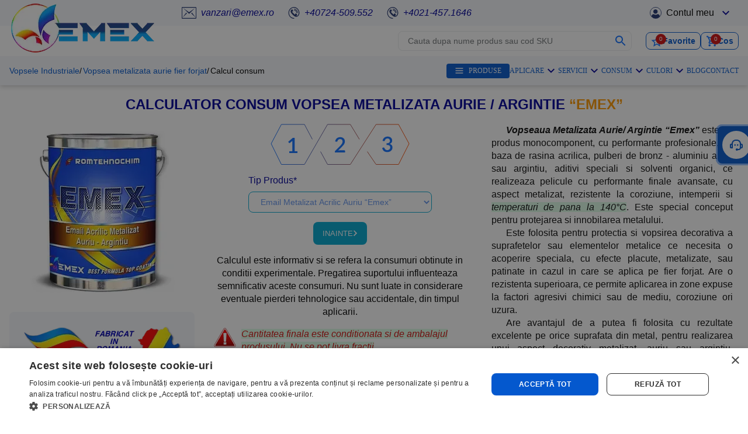

--- FILE ---
content_type: text/html; charset=UTF-8
request_url: https://emex.ro/consum-metalizata-acrilica
body_size: 22833
content:
<!doctype html>
<html lang="ro">

<head>
    <meta charset="utf-8">
    <meta name="viewport" content="width=device-width, initial-scale=1.0">

    <meta name="Author" content="Emex by Romtehnochim">
    <meta name="rating" content="General">
    <meta name="geo.region" content="RO-IF">
    <meta name="geo.placename" content="Jilava">
    <meta name="geo.position" content="44.328689;26.067273">
    <meta name="ICBM" content="44.328689,26.067273">

    <link href="https://emex.ro/consum-metalizata-acrilica" rel="canonical" />
    <link href="https://emex.ro" hreflang="ro-RO" rel="alternate" />
    <link href="https://emex.ro" hreflang="x-default" rel="alternate" />
    <link href="https://emex.ro/sitemap.xml" title="General Site Map" rel="sitemap">
    <link href="https://emex.ro/favicon.ico" rel="icon" type="image/x-icon" />

    <meta name="Classification" content="Business">
    <meta name="HandheldFriendly" content="True">
    <meta name="robots" content="index, follow">

    <meta name="csrf-token" content="Fq1vgGLEIpPePjF9Uc2yYzljLaBqQ9UbhK1KvMnZ">

    <script>
        window.dataLayer = window.dataLayer || [];
    </script>
    <script>
        (function(w, d, s, l, i) {
            w[l] = w[l] || [];
            w[l].push({
                'gtm.start': new Date().getTime(),
                event: 'gtm.js'
            });
            var f = d.getElementsByTagName(s)[0],
                j = d.createElement(s),
                dl = l != 'dataLayer' ? '&l=' + l : '';
            j.async = true;
            j.src =
                'https://www.googletagmanager.com/gtm.js?id=' + i + dl;
            f.parentNode.insertBefore(j, f);
        })(window, document, 'script', 'dataLayer', 'GTM-57FHTGR');
    </script>
    
        <title>Consum Vopsea Metalizata Aurie / Argintie</title>

            <meta name="keywords" content="consum email metalizat, calcul vopsea aurie argintie">
    
            <meta name="description" content="Calculul Consumului de ⭐ Vopsea Metalizata Aurie sau Argintie pentru Metalic ✅ Produs de Inalta Calitate. Asigura Suporturilor un Aspect Metalizat">
    
            <meta property="fb:app_id" content="966242223397117">
    
    <meta property="og:locale" content="ro_RO">

    
            <meta property="og:image" content="https://www.emex.ro/storage/media/images/Vopsea-aurie-metalizata-fier-forjat-sm.jpg">
        <meta property="og:image:secure_url" content="https://www.emex.ro/storage/media/images/Vopsea-aurie-metalizata-fier-forjat-sm.jpg" />
    
            <meta property="og:image:width" content="1200" />
    
            <meta property="og:image:height" content="628" />
    
            <meta property="og:image:alt" content="Vopsea metalizata aurie sau argintie" />
    
            <meta property="og:description" content="Calculul consumului de email acrilic metalizat. Fabricat din rasini acrilice si pasta de bronz aluminiu. Produs doar in nuante de auriu sau argintiu.">
    
            <meta property="og:url" content="https://emex.ro/consum-metalizata-acrilica">
    
            <meta property="og:site_name" content="Emex by Romtehnochim: vopsele | tencuieli | pardoseli">
    
            <meta property="og:type" content="Product" />
    
            <meta name="twitter:card" content="summary_large_image">
    
            <meta name="twitter:site" content="@Romtehnochim">
    
            <meta name="twitter:image" content="https://www.emex.ro/storage/media/images/Vopsea-aurie-metalizata-fier-forjat-sm.jpg">
    
    
            <meta name="twitter:description" content="Calcul consumului de email acrilic auriu / argintiu cu performante avansate pentru metal, in special fier forjat.">
    
            <meta name="twitter:url" content="https://emex.ro/consum-metalizata-acrilica">
            <link rel="icon" type="image/x-icon" href="https://emex.ro/resources/emex-favicon.ico">

    <script>
    let script = document.createElement('script');
    script.type = "application/ld+json";
    script.textContent = "[{\n  \"@context\":\"http://schema.org\",\n  \"@type\":\"WebSite\",\n  \"inLanguage\":\"ro-RO\",\n  \"isFamilyFriendly\":\"http://schema.org/True\",\n  \"copyrightHolder\":{\n     \"@type\":\"Corporation\",\n     \"name\":\"Emex by Romtehnochim\"\n  },\n  \"copyrightYear\":\"2020\",\n  \"name\":\"Emex by Romtehnochim\",\n  \"alternateName\":\"Emex \u2013 Vopsele | Tencuieli | Pardoseli\",\n  \"url\":\"https://emex.ro\",\n  \"image\":{\n     \"@type\":\"imageObject\",\n     \"url\":\"https://emex.ro/images/general/Fabrica-Emex.webp\",\n     \"width\":\"1920\",\n     \"height\":\"1080\"\n  },\n  \"headline\":\"Romtehnochim este producator de vopsele, tencuieli, pardoseli sub brandul \u201cEmex\u201d\",\n  \"description\":\"Romtehnochim, este \u2705 Producator de Lacuri, Vopsele, Tencuieli si Pardoseli sub brandul \u2b50 \u201cEmex\u201d, ca: vopsea epoxidica, tencuiala decorativa, vopsea lavabila, pardoseala epoxidica sau poliuretanica. Brandul \u201cEmex\u201d se remarca in Romania, in special, prin calitatea excelenta si constanta acesteia. \",\n  \"publisher\":{\n     \"@type\":\"Corporation\",\n     \"name\":\"Emex by Romtehnochim\",\n     \"logo\":{\n        \"@type\":\"imageObject\",\n        \"url\":\"https://emex.ro/images/Logo-json.png\",\n        \"width\":\"750\",\n        \"height\":\"300\"\n     }\n  },\n  \"potentialAction\":{\n     \"@type\":\"SearchAction\",\n     \"target\":\"https://query.emex.ro/search?q={search_term_string}\",\n     \"query-input\":\"required name=search_term_string\"\n  }\n},{\n  \"@context\":\"http://www.schema.org\",\n  \"@type\":\"Corporation\",\n  \"name\":\"Emex by Romtehnochim\",\n  \"alternateName\":\"Emex - Vopsele | Tencuieli | Pardoseli\",\n  \"url\":\"https://emex.ro/\",\n  \"logo\":\"https://emex.ro/images/Logo-json.png\",\n  \"image\":{\n     \"@type\":\"imageObject\",\n     \"url\":\"https://emex.ro/images/general/Fabrica-Emex.webp\",\n     \"width\":\"1920\",\n     \"height\":\"1080\"\n  },\n  \"description\":\"Romtehnochim firma certificata ISO 9001, 14001 si 18001 este producatoare de vopsea lavabila, tencuiala decorativa, vopsea clorcauciuc de trafic sau piscina, vopsea si pardoseala epoxidica sau poliuretanica, vopsea de tigla, vopsea metalizata, vopsele pentru trafic rutier, vopsea termorezistenta, alte vopsele profesionale.\",\n  \"address\":{\n     \"@type\":\"PostalAddress\",\n     \"streetAddress\":\"Str. Steaua Sudului, Nr. 22\",\n     \"addressLocality\":\"Jilava\",\n     \"addressRegion\":\"Ilfov\",\n     \"postalCode\":\"77120\",\n     \"addressCountry\":\"Ro\"\n  },\n  \"contactPoint\":{\n     \"@type\":\"ContactPoint\",\n     \"telephone\":\"[+40724509552]\",\n     \"name\":\"secretariat\",\n     \"email\":[\n        \"office@emex.ro\",\n        \"marketing@emex.ro\"\n     ],\n     \"contacttype\":\"customer support\"\n  }\n},{\n  \"@context\":\"http://schema.org\",\n  \"@type\":\"Organization\",\n  \"url\":\"https://emex.ro/\",\n  \"name\":\"Emex by Romtehnochim\",\n  \"alternateName\":\"Emex - Vopsele | Tencuieli | Pardoseli\",\n  \"image\":{\n     \"@type\":\"imageObject\",\n     \"url\":\"https://emex.ro/images/general/Fabrica-Emex.webp\",\n     \"width\":\"1920\",\n     \"height\":\"1080\"\n  },\n  \"brand\":\"Emex\",\n  \"description\":\"\u201cRomtehnochim\u201d ofera, in cadrul gamei de produse \u201cEmex\u201d, atat produse industriale, profesionale, cat si DIY, cum ar fi: lacuri, vopsele si grunduri alchidice, vopsea lavabila, tencuiala decorativa acrilica si siliconica, vopsele si pardoseli epoxidice, poliuretanice sau poliesterice, vopsele pentru tigla, vopsea hidroizolanta, etc.\",\n  \"sameAs\":[\n     \"https://www.facebook.com/EmexByRomtehnochim/\",\n     \"https://www.linkedin.com/company/romtehnochim\",\n     \"https://ro.pinterest.com/romtehnochim/\",\n     \"https://twitter.com/Romtehnochim\",\n     \"https://www.youtube.com/c/EmexRomtehnochim\",\n     \"https://www.instagram.com/emexbyromtehnochim/\",\n     \"https://blog.emex.ro/\",\n     \"https://romtehnochim.blogspot.com/\"\n  ],\n  \"address\":{\n     \"addressCountry\":\"Ro\",\n     \"addressLocality\":\"Jilava\",\n     \"postalCode\":\"77120\",\n     \"streetAddress\":\"Steaua Sudului Nr. 22\",\n     \"addressRegion\":\"Jilava\",\n     \"Telephone\":\"[+40214571693]\"\n  }\n},{\n  \"@context\":\"http://www.schema.org\",\n  \"@type\":\"HomeAndConstructionBusiness\",\n  \"name\":\"Emex by Romtehnochim\",\n  \"alternateName\":\"Emex - Vopsele | Tencuieli | Pardoseli\",\n  \"telephone\":\"[+40214571693]\",\n  \"email\":[\n     \"office@emex.ro\",\n     \"marketing@emex.ro\"\n  ],\n  \"url\":\"https://emex.ro/\",\n  \"image\":{\n     \"@type\":\"imageObject\",\n     \"url\":\"https://emex.ro/images/general/Fabrica-Emex.webp\",\n     \"width\":\"1920\",\n     \"height\":\"1080\"\n  },\n  \"description\":\"Productie lacuri vopsele tencuieli pardoseli. Productie vopsele epoxidice poliuretanice poliesterice clorcauciuc. Servicii de aplicari profesionale de pardoseli epoxidice si poliuretanice.\",\n  \"priceRange\":\"10 - 100 Ron\",\n  \"paymentAccepted\":[\n     \"cash\",\n     \"check\",\n     \"credit card\",\n     \"invoice\"\n  ],\n  \"address\":{\n     \"@type\":\"PostalAddress\",\n     \"streetAddress\":\"Str. Steaua Sudului Nr. 22\",\n     \"addressLocality\":\"Jilava\",\n     \"addressRegion\":\"Ilfov\",\n     \"postalCode\":\"77120\",\n     \"addressCountry\":\"Ro\"\n  },\n  \"geo\":{\n     \"@type\":\"GeoCoordinates\",\n     \"latitude\":\"44.328689\",\n     \"longitude\":\"26.067273\"\n  },\n  \"hasMap\":\"https://www.google.com/maps/@44.3284708,26.0671007,16z\",\n  \"openingHours\":\"Mo, Tu, We, Th, Fr 08:00-16:30\",\n  \"contactPoint\":{\n     \"@type\":\"ContactPoint\",\n     \"contactType\":\"customer support\",\n     \"telephone\":\"[+40724509552]\"\n  }\n},{\n    \"@context\": \"http://schema.org/\",\n    \"@type\": \"Product\",\n    \"name\": \"Vopsea metalizata aurie fier forjat\",\n    \"image\": \"https://emex.ro/storage/media/images/Bronz-aluminiu-metalizat-acrilic-auriu.webp\",\n    \"description\": \"Calcul de Consum pentru \\u2b50 Vopsea Metalizata Aurie sau Argintie pentru Suporturi Metalice ori Fier Forjat \\u2705 Produs de Inalta Calitate, cu Rezistenta la Coroziune, Factori Agresivi si Temperatura. Asigura Suprafetelor un Aspect Metalizat \\u260e\\ufe0f 0724-509.552 - Calitate Superioara la Pret de Producator !\",\n    \"brand\": {\n        \"@type\": \"Brand\",\n        \"name\": \"Emex\"\n    },\n    \"sku\": \"EMX-124-NS-4-4AG\",\n    \"mpn\": \"\",\n    \"gtin\": \"\",\n    \"aggregateRating\": {\n        \"@type\": \"AggregateRating\",\n        \"ratingValue\": 5,\n        \"reviewCount\": 11\n    },\n    \"offers\": {\n        \"@type\": \"Offer\",\n        \"priceCurrency\": \"RON\",\n        \"price\": \"244.24\",\n        \"priceValidUntil\": \"2026-01-01\",\n        \"availability\": \"https://schema.org/InStock\",\n        \"hasMerchantReturnPolicy\": {\n            \"@context\": \"https://schema.org\",\n            \"@type\": \"MerchantReturnPolicy\",\n            \"applicableCountry\": \"RO\",\n            \"returnPolicyCountry\": \"RO\",\n            \"returnPolicyCategory\": \"https://schema.org/MerchantReturnFiniteReturnWindow\",\n            \"merchantReturnDays\": 14,\n            \"name\": \"Politica de Returnare\",\n            \"returnMethod\": \"https://schema.org/ReturnByMail\",\n            \"returnFees\": \"https://schema.org/FreeReturn\",\n            \"additionalProperty\": {\n                \"@type\": \"PropertyValue\",\n                \"name\": \"Metode de returnare\",\n                \"value\": \"prin curier, prin posta sau prin returnarea banilor\"\n            }\n        },\n        \"shippingDetails\": {\n            \"@type\": \"OfferShippingDetails\",\n            \"shippingRate\": {\n                \"@type\": \"MonetaryAmount\",\n                \"value\": 25,\n                \"currency\": \"RON\"\n            },\n            \"shippingDestination\": {\n                \"@type\": \"DefinedRegion\",\n                \"addressCountry\": \"RO\"\n            },\n            \"deliveryTime\": {\n                \"@type\": \"ShippingDeliveryTime\",\n                \"handlingTime\": {\n                    \"@type\": \"QuantitativeValue\",\n                    \"minValue\": 1,\n                    \"maxValue\": 3,\n                    \"unitCode\": \"DAY\"\n                },\n                \"transitTime\": {\n                    \"@type\": \"QuantitativeValue\",\n                    \"minValue\": 1,\n                    \"maxValue\": 3,\n                    \"unitCode\": \"DAY\"\n                }\n            }\n        }\n    }\n}]";
    document.head.appendChild(script);
</script>

            <link rel="stylesheet" href="https://emex.ro/css/bundled/consum.min.css">
    
    <script src="https://emex.ro/search-script/zoom_autocomplete.js"></script>
</head>


<body class="m-0" id="main_body">
    <noscript><iframe src="https://www.googletagmanager.com/ns.html?id=GTM-57FHTGR"
            height="0" width="0" style="display:none;visibility:hidden"></iframe></noscript>
    <header class="w-full bg-white-gray">
        <div class="main-container row justify-between align-center desktop-header gap-lg">
            <div></div>
            <div id="header_social_media" class="row align-center">
                <a href="mailto:vanzari@emex.ro" class="row align-center" title="mail">
                    <svg xmlns="http://www.w3.org/2000/svg" viewBox="0 0 25.7 20" width="25.7" height="20">
                        <path d="M24.2 19.5H1.4c-.6 0-1-.5-1-1.2V1.7c0-.6.4-1.2 1-1.2h22.8c.5 0 1 .6 1 1.2v16.7c0 .6-.4 1.1-1 1.1z" fill="none" stroke="#203471" stroke-miterlimit="10" stroke-width="1.25"></path>
                        <path d="m2.8 2 10.1 7L23 2l-10.1 9.7L2.8 2zM1.3 18.1l6.5-8.3L9.1 11l-7.8 7.1zm15.3-7.2 7.9 7.2L18 9.7" fill="#203471"></path>
                    </svg>
                    <span>
                        <em>vanzari@emex.ro</em>
                    </span>
                </a>
                <a href="tel:+40724509552" class="row align-center" title="phone">
                    <svg xmlns="http://www.w3.org/2000/svg" viewBox="0 0 22.45 23.8" width="20" height="20">
                        <path d="M19.24 12.05h-1.19c0-4-3.09-7.13-6.65-7.13V3.67c4.39.13 7.84 3.87 7.84 8.37ZM11.4 5.8v1.25c2.61 0 4.87 2.24 4.87 5.13h1.19c-.24-3.5-2.73-6.38-6.06-6.38ZM11.16.06C5.11.05 0 5.43 0 11.92S5.11 23.8 11.16 23.8c.36 0 .71-.38.71-.75s-.36-.75-.71-.75c-5.46 0-9.74-4.62-9.74-10.38s4.4-10.38 9.74-10.38 9.74 4.62 9.74 10.38c0 2.38-1.19 4.75-2.97 5.75-.59.38-1.31.5-2.02.5.48-.25.83-.63 1.07-1.13 0-.13.12-.13.12-.25.24-.63.24-1.25.36-1.88.12-.75-3.21-2.24-3.56-1.38-.12.38-.24 1.5-.48 1.75s-.71.13-.95-.13l-2.38-2.51-.12-.13-.12-.13c-.71-.75-1.78-1.75-2.38-2.51 0 0-.12-.5.12-.63.24-.25 1.31-.38 1.66-.5.95-.25-.48-3.87-1.31-3.75-.48.13-1.07.13-1.66.38 0 0-.12.13-.24.25-1.9 1.25-2.14 4.37-.24 6.75.71.88 1.43 1.75 2.26 2.62l.12.13.12.13c.83.88 1.78 2 3.33 3.12 3.21 2.24 5.7 1.63 7.13.75 2.49-1.5 3.68-4.62 3.68-7.13-.12-6.5-5.23-12.01-11.28-12.01v.06Z" fill="#253670"></path>
                    </svg>
                    <span>
                        <em>+40724-509.552</em>
                    </span>
                </a>
                <a href="tel:+40214571646" class="row align-center" title="phone">
                    <svg xmlns="http://www.w3.org/2000/svg" viewBox="0 0 22.45 23.8" width="20" height="20">
                        <path d="M19.24 12.05h-1.19c0-4-3.09-7.13-6.65-7.13V3.67c4.39.13 7.84 3.87 7.84 8.37ZM11.4 5.8v1.25c2.61 0 4.87 2.24 4.87 5.13h1.19c-.24-3.5-2.73-6.38-6.06-6.38ZM11.16.06C5.11.05 0 5.43 0 11.92S5.11 23.8 11.16 23.8c.36 0 .71-.38.71-.75s-.36-.75-.71-.75c-5.46 0-9.74-4.62-9.74-10.38s4.4-10.38 9.74-10.38 9.74 4.62 9.74 10.38c0 2.38-1.19 4.75-2.97 5.75-.59.38-1.31.5-2.02.5.48-.25.83-.63 1.07-1.13 0-.13.12-.13.12-.25.24-.63.24-1.25.36-1.88.12-.75-3.21-2.24-3.56-1.38-.12.38-.24 1.5-.48 1.75s-.71.13-.95-.13l-2.38-2.51-.12-.13-.12-.13c-.71-.75-1.78-1.75-2.38-2.51 0 0-.12-.5.12-.63.24-.25 1.31-.38 1.66-.5.95-.25-.48-3.87-1.31-3.75-.48.13-1.07.13-1.66.38 0 0-.12.13-.24.25-1.9 1.25-2.14 4.37-.24 6.75.71.88 1.43 1.75 2.26 2.62l.12.13.12.13c.83.88 1.78 2 3.33 3.12 3.21 2.24 5.7 1.63 7.13.75 2.49-1.5 3.68-4.62 3.68-7.13-.12-6.5-5.23-12.01-11.28-12.01v.06Z" fill="#253670"></path>
                    </svg>
                    <span>
                        <em>+4021-457.1646</em>
                    </span>
                </a>
            </div>

            <div class="dropdown" id="header_login_actions_wrapper">
                <div class="dropdown-header row align-center justify-end">
                    <svg xmlns="http://www.w3.org/2000/svg" viewBox="0 0 23.5 23.5" width="20" height="20">
                        <defs>
                            <clipPath id="a">
                                <circle fill="none" cx="11.75" cy="11.75" r="11.25"></circle>
                            </clipPath>
                        </defs>
                        <g clip-path="url(#a)">
                            <path d="M15.76 9.17c0 1.2-.4 2.24-1.28 3.12s-1.92 1.28-3.12 1.28c-1.2 0-2.24-.4-3.12-1.28-.88-.88-1.28-1.92-1.28-3.12s.4-2.24 1.28-3.12 1.92-1.28 3.12-1.28c1.2 0 2.24.4 3.12 1.28.8.88 1.28 1.92 1.28 3.12Zm4.41 11.21c0 .94-.35 1.71-.97 2.22-.62.51-1.5.85-2.56.85H6.86c-1.06 0-1.94-.26-2.56-.85-.71-.6-.97-1.28-.97-2.22v-1.03c0-.34.09-.77.18-1.11.09-.43.18-.77.35-1.11.09-.34.35-.68.53-1.03.26-.34.53-.68.79-.94.35-.26.71-.51 1.15-.6.44-.17.97-.26 1.5-.26.18 0 .44.09.79.26.26.17.53.34.79.51.26.17.62.26 1.06.43.35.09.79.17 1.15.17h.09c.44 0 .88-.09 1.32-.17s.79-.26 1.06-.43c.35-.17.62-.34.79-.51.35-.26.62-.26.79-.26.53 0 1.06.09 1.5.26s.79.34 1.15.6c.26.26.53.6.79.94.18.34.44.68.53 1.03s.26.77.35 1.11c.09.43.18.77.18 1.11v1.03Z" fill="#203471"></path>
                        </g>
                        <circle fill="none" cx="11.75" cy="11.75" r="11.25" stroke="#203471" stroke-miterlimit="10"></circle>
                    </svg>
                                        <span>
                        Contul meu
                    </span>
                                        <img src="https://emex.ro/resources/new_design/icons/expand_more.svg" height="24" width="24" alt="See more arrow" title="See more">
                </div>
                <div class="col dropdown-menu">
                                        <button id="auth_lightbox_trigger" class="auth" type="button" role="button" tabindex="0" aria-label="Autentificare">
                        Autentificare
                    </button>
                                    </div>
            </div>
        </div>

        <div class="desktop-header bg-white">
            <div class="main-container row second-layer">
                <a id="logo" href="/" title="acasa">
                    <img src="https://emex.ro/resources/new_design/general/logo.webp" alt="Emex - un brand de incredere" title="Emex - brand al companiei Romtehnochim">
                </a>
                <form id="search-form-desktop" class="relative flex align-center w-full justify-end" method="GET" action="https://emex.ro/search">
                    <div class="flex align-center">
                        <img width="18" height="18" src="https://emex.ro/resources/new_design/icons/search.svg" id="search-icon" alt="Search Icon" title="search-icon" style="cursor:pointer;">
                    </div>
                    <input id="search-input-desktop" type="text" name="zoom_query" class="form-control w-full" placeholder="Cauta dupa nume produs sau cod SKU">
                </form>
                <div class="row align-center gap-md" id="favorites-cart">
                    <a href="https://emex.ro/wishlist" title="produse favorite">
                                                <div class="flex align-center">
                            <svg width="20" height="19" viewBox="0 0 14 13" fill="#1071FF" xmlns="http://www.w3.org/2000/svg">
                                <path d="M13.6668 5.15992L8.8735 4.74659L7.00016 0.333252L5.12683 4.75325L0.333496 5.15992L3.9735 8.31325L2.88016 12.9999L7.00016 10.5133L11.1202 12.9999L10.0335 8.31325L13.6668 5.15992ZM7.00016 9.26659L4.4935 10.7799L5.16016 7.92659L2.94683 6.00659L5.86683 5.75325L7.00016 3.06659L8.14016 5.75992L11.0602 6.01325L8.84683 7.93325L9.5135 10.7866L7.00016 9.26659Z" />
                            </svg>
                        </div>
                        <div class="circle flex justify-center align-center">
                            0
                        </div>
                        <span class="label">Favorite</span>
                    </a>

                    <a href="https://emex.ro/produse-adaugate" title="cos">
                        <div class="flex align-center">
                            <svg width="20" height="19" viewBox="0 0 15 14" fill="#1071FF" xmlns="http://www.w3.org/2000/svg">
                                <path d="M10.3665 7.66659C10.8665 7.66659 11.3065 7.39325 11.5332 6.97992L13.9198 2.65325C14.1665 2.21325 13.8465 1.66659 13.3398 1.66659H3.47317L2.8465 0.333252H0.666504V1.66659H1.99984L4.39984 6.72659L3.49984 8.35325C3.01317 9.24659 3.65317 10.3333 4.6665 10.3333H12.6665V8.99992H4.6665L5.39984 7.66659H10.3665ZM4.1065 2.99992H12.2065L10.3665 6.33325H5.6865L4.1065 2.99992ZM4.6665 10.9999C3.93317 10.9999 3.33984 11.5999 3.33984 12.3333C3.33984 13.0666 3.93317 13.6666 4.6665 13.6666C5.39984 13.6666 5.99984 13.0666 5.99984 12.3333C5.99984 11.5999 5.39984 10.9999 4.6665 10.9999ZM11.3332 10.9999C10.5998 10.9999 10.0065 11.5999 10.0065 12.3333C10.0065 13.0666 10.5998 13.6666 11.3332 13.6666C12.0665 13.6666 12.6665 13.0666 12.6665 12.3333C12.6665 11.5999 12.0665 10.9999 11.3332 10.9999Z" />
                            </svg>
                        </div>
                        
                        <div class="circle flex justify-center align-center">
                            0
                        </div>

                        <span class="label">Cos</span>
                    </a>
                </div>
            </div>
        </div>

        <div class="main-container row justify-between align-center desktop-header">
            <div class="breadcrumbs-container">
                <div class="breadcrumbs_wrapper ">
                    <div class="breadcrumbs pull-left">
                        <ul class="flex gap-xs"><li><a href="https://emex.ro/vopsele-industriale">Vopsele Industriale</a></li><li class="separator">/</li><li class="-ml-4"><a href="https://emex.ro/vopsea-metalizata-acrilica">Vopsea metalizata aurie fier forjat</a></li><li class="separator">/</li><li class="-ml-4 ellipsis">Calcul consum</li></ul>
                    </div>
                </div>
            </div>
            <div id="navigation_wrapper">
                <div id="navigation">
                    <div class="navigation_ul row align-center gap-md font-500">


    <div class="dropdown products-dropdown" id="productsDropdown">
        <div class="dropdown-toggle menuitm" data-toggle="dropdown">
            <svg xmlns="http://www.w3.org/2000/svg" width="16" height="16" viewBox="0 0 24 24" fill="none" stroke="#fff" stroke-width="2" stroke-linecap="round" stroke-linejoin="round" class="products-menuitm-icon">
                <line x1="3" y1="12" x2="21" y2="12"></line>
                <line x1="3" y1="6" x2="21" y2="6"></line>
                <line x1="3" y1="18" x2="21" y2="18"></line>
            </svg>
            Produse
        </div>
        <div class="dropdown-menu">
            <div class="products-dropdown-container">

                <div class="products-dropdown-categories all-products">
                    <a href="https://emex.ro/produse">
                        Toate produsele
                    </a>
                </div>

                                    <div class="products-dropdown-categories">
                        <a href="https://emex.ro/vopsele-lavabile">
                            Vopsele Lavabile
                        </a>
                    </div>
                                    <div class="products-dropdown-categories blue-item">
                        <a href="https://emex.ro/vopsele-decorative">
                            Vopsele Decorative
                        </a>
                    </div>
                                    <div class="products-dropdown-categories">
                        <a href="https://emex.ro/tencuieli-decorative">
                            Tencuieli Decorative
                        </a>
                    </div>
                                    <div class="products-dropdown-categories blue-item">
                        <a href="https://emex.ro/vopsele-industriale">
                            Vopsele Industriale
                        </a>
                    </div>
                                    <div class="products-dropdown-categories">
                        <a href="https://emex.ro/vopsele-dispersii-hidrosolubile">
                            Produse Hidrosolubile
                        </a>
                    </div>
                                    <div class="products-dropdown-categories blue-item">
                        <a href="https://emex.ro/pardoseli-trafic">
                            Rasini Turnate
                        </a>
                    </div>
                                    <div class="products-dropdown-categories">
                        <a href="https://emex.ro/vopsele-trafic-pardoseala">
                            Vopsele Pardoseli &amp; Trafic
                        </a>
                    </div>
                                    <div class="products-dropdown-categories blue-item">
                        <a href="https://emex.ro/grunduri-amorse">
                            Grunduri &amp; Amorse: Apa
                        </a>
                    </div>
                                    <div class="products-dropdown-categories">
                        <a href="https://emex.ro/grunduri-anticorozive">
                            Grunduri Anticorozive
                        </a>
                    </div>
                

            </div>
        </div>
    </div>

    <div class="dropdown products-dropdown">
        <span class="dropdown-toggle menuitm" data-toggle="dropdown">
            Aplicare
            <img src="https://emex.ro/resources/new_design/icons/expand_more.svg" height="24" width="24" alt="See more" title="See more">
        </span>
        <div class="dropdown-menu">
            <div class="category-wrapper">
                <div class="products-dropdown-categories">
                    <a href="https://emex.ro/aplicare-vopsele-lavabile" title="Aplicare vopsele lavabile">Vopsele Lavabile</a>
                </div>
                <div class="products-dropdown-categories blue-item">
                    <a href="https://emex.ro/aplicare-email" title="Aplicare email">Emailuri Decorative</a>
                </div>
                <div class="products-dropdown-categories">
                    <a href="https://emex.ro/aplicare-lacuri-alchidice" title="Aplicare lacuri alchidice">Lacuri Monocomponente</a>
                </div>
                <div class="products-dropdown-categories blue-item">
                    <a href="https://emex.ro/aplicare-tencuiala-decorativa" title="Tencuieli Decorative">Tencuieli Decorative</a>
                </div>
                <div class="products-dropdown-categories">
                    <a href="https://emex.ro/aplicare-vopsele-grunduri-bicomponente" title="Vopsele Bicomponente">Vopsele Bicomponente</a>
                </div>
                <div class="products-dropdown-categories blue-item">
                    <a href="https://emex.ro/aplicare-vopsele-pardoseala" title="Vopsele Pardoseala">Vopsele Pardoseala</a>
                </div>
                <div class="products-dropdown-categories">
                    <a href="https://emex.ro/aplicare-vopsea-marcaj-rutier" title="Vopsea Marcaj Rutier">Vopsea Marcaj Rutier</a>
                </div>
                <div class="products-dropdown-categories blue-item">
                    <a href="https://emex.ro/aplicare-pardoseli-autonivelante-bicomponente" title="Pardoseli Bicomponente">Pardoseli Bicomponente</a>
                </div>
                <div class="products-dropdown-categories">
                    <a href="https://emex.ro/aplicare-membrana-hidroizolanta-poliuretanica" title="Membrana Poliuteranica">Membrana Poliuteranica</a>
                </div>
                <div class="products-dropdown-categories blue-item">
                    <a href="https://emex.ro/aplicare-vopsele-hidrosolubile" title="Membrana Poliuteranica">Vopsele Hidrosolubile</a>
                </div>
            </div>
        </div>
    </div>

    <div class="dropdown products-dropdown">
        <span class="dropdown-toggle menuitm" data-toggle="dropdown">
            Servicii
            <img src="https://emex.ro/resources/new_design/icons/expand_more.svg" height="24" width="24" alt="See more" title="See more">
        </span>
        <div class="dropdown-menu">
            <div class="category-wrapper">
                <div class="products-dropdown-categories">
                    <a href="https://emex.ro/aplicare-covor-epoxidic-stb" title="Pardoseli Cuartz Epoxi">Pardoseli Cuartz Epoxi</a>
                </div>
                <div class="products-dropdown-categories blue-item">
                    <a href="https://emex.ro/aplicare-pardoseala-epoxidica-autonivelanta" title="Autonivelanta Epoxi">Autonivelanta Epoxi</a>
                </div>
                <div class="products-dropdown-categories">
                    <a href="https://emex.ro/vopsire-epoxidica-pardoseli" title="Vopsiri Epoxidice">Vopsiri Epoxidice</a>
                </div>
                <div class="products-dropdown-categories blue-item">
                    <a href="https://emex.ro/servicii" title="Vopsiri Epoxidice">Servicii Generale</a>
                </div>
            </div>
        </div>
    </div>

    <div class="dropdown products-dropdown">
        <span class="dropdown-toggle menuitm" data-toggle="dropdown">
            Consum
            <img src="https://emex.ro/resources/new_design/icons/expand_more.svg" height="24" width="24" alt="See more" title="See more">
        </span>
        <div class="dropdown-menu">
            <div class="category-wrapper">
                                    <div class="products-dropdown-categories">
                        <a href="https://emex.ro/consum/vopsele-lavabile">
                            Vopsele Lavabile
                        </a>
                    </div>
                                    <div class="products-dropdown-categories blue-item">
                        <a href="https://emex.ro/consum/vopsele-decorative">
                            Vopsele Decorative
                        </a>
                    </div>
                                    <div class="products-dropdown-categories">
                        <a href="https://emex.ro/consum/tencuieli-decorative">
                            Tencuieli Decorative
                        </a>
                    </div>
                                    <div class="products-dropdown-categories blue-item">
                        <a href="https://emex.ro/consum/vopsele-industriale">
                            Vopsele Industriale
                        </a>
                    </div>
                                    <div class="products-dropdown-categories">
                        <a href="https://emex.ro/consum/vopsele-dispersii-hidrosolubile">
                            Produse Hidrosolubile
                        </a>
                    </div>
                                    <div class="products-dropdown-categories blue-item">
                        <a href="https://emex.ro/consum/pardoseli-trafic">
                            Rasini Turnate
                        </a>
                    </div>
                                    <div class="products-dropdown-categories">
                        <a href="https://emex.ro/consum/vopsele-trafic-pardoseala">
                            Vopsele Pardoseli &amp; Trafic
                        </a>
                    </div>
                                    <div class="products-dropdown-categories blue-item">
                        <a href="https://emex.ro/consum/grunduri-amorse">
                            Grunduri &amp; Amorse: Apa
                        </a>
                    </div>
                                    <div class="products-dropdown-categories">
                        <a href="https://emex.ro/consum/grunduri-anticorozive">
                            Grunduri Anticorozive
                        </a>
                    </div>
                            </div>
        </div>
    </div>
    
    

    <div class="dropdown products-dropdown">
        <span class="dropdown-toggle menuitm" data-toggle="dropdown">
            Culori
            <img src="https://emex.ro/resources/new_design/icons/expand_more.svg" height="24" width="24" alt="See more" title="See more">
        </span>
        <div class="dropdown-menu">
            <div class="category-wrapper">
                <div class="products-dropdown-categories">
                    <a href="https://emex.ro/cartela-culori-ral-vopsele" title="Cartela RAL - Emailuri">Cartela RAL - Emailuri</a>
                </div>
                <div class="products-dropdown-categories blue-item">
                    <a href="https://emex.ro/cartela-culori-lavabile" title="Paletar Lavabile">Paletar Lavabile</a>
                </div>
            </div>
        </div>
    </div>


    <div class="dropdown products-dropdown">
        <a href="https://emex.ro/blog" title="Blog">
            <span class="dropdown-toggle menuitm" data-toggle="dropdown">
                Blog
            </span>
        </a>
    </div>

    <div class="dropdown products-dropdown">
        <a href="https://emex.ro/contact" title="Contact">
            <span class="dropdown-toggle menuitm" data-toggle="dropdown">
                Contact
            </span>
        </a>
    </div>
</div>

                </div>
            </div>
        </div>

        <div class="w-full mobile-header">
    <div class="main-container row justify-between align-center gap-md">
        <button title="open-menu" aria-label="Meniu" onclick="toggleSidebar()">
            <svg width="16" height="14" viewBox="0 0 16 14" fill="none" xmlns="http://www.w3.org/2000/svg">
                <line x1="0.65" y1="1.35" x2="15.35" y2="1.35" stroke="black" stroke-width="1.3" stroke-linecap="round" />
                <line x1="0.65" y1="7.35" x2="11.35" y2="7.35" stroke="black" stroke-width="1.3" stroke-linecap="round" />
                <line x1="0.65" y1="13.35" x2="15.35" y2="13.35" stroke="black" stroke-width="1.3" stroke-linecap="round" />
            </svg>
        </button>
        <a href="https://emex.ro" title="Pagina principala" class="mobile-logo">
            <img src="https://emex.ro/resources/new_design/general/logo.png" height="47" width="144" alt="Emex - un brand de incredere" title="Emex - brand al companiei Romtehnochim" class="logo">
        </a>

        <div class="row gap-lg w-full justify-end">
            <button id="open-search" title="open-search" role="button" class="cursor-pointer" onclick="toggleSearchLightbox()" aria-label="Cauta">
                <img src="https://emex.ro/resources/new_design/icons/search.svg" width="16" height="16" alt="search-icon">
            </button>
            <a href="https://emex.ro/wishlist" class="relative nav-icon" title="Favorite">
                <div class="flex align-center">
                    <img width="20" height="20" src="https://emex.ro/resources/new_design/icons/star.svg" title="wishlist" alt="wishlist">
                </div>
                <div class="circle">
                    <span>
                                                0
                    </span>
                </div>
            </a>
            <a href="https://emex.ro/produse-adaugate" class="relative nav-icon" title="Cos">
                <div class="flex align-center">
                    <img width="20" height="20" src="https://emex.ro/resources/new_design/icons/cart.svg" alt="cart-icon">
                </div>
                <div class="circle">
                    <span>
                                                0
                    </span>
                </div>
            </a>
        </div>

        <div id="search-lightbox" class="search-lightbox" style="display: none;">
            <div class="i-amphtml-fill-content">
                <form id="search-form-mobile" class="relative col justify-center align-center w-full h-full gap-xs" method="GET" action="https://emex.ro/search">
                    <input type="text" style="display:none" name="_token" value="Fq1vgGLEIpPePjF9Uc2yYzljLaBqQ9UbhK1KvMnZ">
                    <div class="row w-full align-center">
                        <img src="https://emex.ro/resources/new_design/icons/search.svg" id="search-icon-mobile" alt="search-icon" width="16" height="16">
                        <input id="search-input-mobile" type="text" name="zoom_query" class="form-control w-full" placeholder="Cauta dupa nume produs sau cod SKU">
                    </div>
                    <div class="btns">
                        <div role="button" onclick="toggleSearchLightbox()" tabindex="0">Anuleaza</div>
                        <input type="submit" role="button" value="Cauta">
                    </div>
                </form>
            </div>
        </div>
    </div>
</div>

<script>

    function toggleSearchLightbox() {
        const searchLightbox = document.getElementById('search-lightbox');
        if (searchLightbox.style.display === 'none' || !searchLightbox.style.display) {
            searchLightbox.style.display = 'flex'; 
        } else {
            searchLightbox.style.display = 'none'; 
        }
    }

    document.getElementById('search-icon-mobile').addEventListener('click', function() {
        document.getElementById('search-form-mobile').submit();
    });
    
</script>

        <div id="breadcrumbsContainerMobile" class="breadcrumbs-mobile-container">
            <div class="breadcrumbs_wrapper ">
                <div class="breadcrumbs pull-left">
                    <ul class="flex gap-xs"><li><a href="https://emex.ro/vopsele-industriale">Vopsele Industriale</a></li><li class="separator">/</li><li class="-ml-4"><a href="https://emex.ro/vopsea-metalizata-acrilica">Vopsea metalizata aurie fier forjat</a></li><li class="separator">/</li><li class="-ml-4 ellipsis">Calcul consum</li></ul>
                </div>
            </div>
        </div>
    </header>

    
    <div class="autentificare-1">
        <div class="autentificare-2">
            <div id="auth-lightbox" class="w-full h-screen flex justify-center align-center modal">
                <div class="modal-container">
                    <div class="relative header row justify-between align-center">
                        <div></div>
                        <img class="logo-footer" alt="Emex - un brand de incredere" width="201" height="72" src="https://emex.ro/resources/new_design/general/logo-footer.webp">
                        <button onclick="closeModal('auth-lightbox')" role="button" tabindex="0" class="close-btn" aria-label="Inchide">
                            <span class="flex align-center">
                                <img src="https://emex.ro/resources/new_design/icons/close.svg" alt="Close Auth Lightbox" width="32" height="32">
                            </span>
                        </button>
                    </div>
                    <div class="header-buttons">
                        <button class="header-button clickable" onclick="switchModal('auth-lightbox', 'register-lightbox')" role="button" aria-label="Creeaza cont" tabindex="0">Creeaza cont</button>
                        <div class="header-button">Autentificare</div>
                    </div>
                    <div class="col align-center content">
                        <form class="col w-full" method="POST" action="https://emex.ro/login">
                            <input type="text" style="display:none" name="_token" value="Fq1vgGLEIpPePjF9Uc2yYzljLaBqQ9UbhK1KvMnZ">
                            <div class="form-group w-full">
                                <label for="form-login-email">Adresa de email<span class="text-red">*</span></label>
                                <input class="w-full" id="form-login-email" type="text" name="email" required>
                            </div>
                            <div class="form-group w-full relative">
                                <label for="form-login-password">Parola<span class="text-red">*</span></label>
                                <input class="w-full" id="form-login-password" type="password" name="password" required>
                                <img src="https://emex.ro/resources/new_design/icons/eye-solid.svg" alt="eye-solid-icon" width="20" height="18" class="password-toggle-icon" id="toggle-login-password-visibility" onclick="togglePasswordVisibility('form-login-password', 'toggle-login-password-visibility')">
                            </div>
                            <div class="w-full flex justify-center">
                                <button type="submit" class="w-fit btn rounded-lg px-16 mt-32">Autentifica-te</button>
                            </div>
                            <button class="subtext mt-16 underline-hover" type="button" onclick="openRecoverPasswordModal()" role="button" aria-label="Recupereaza Parola" tabindex="0">Parola uitata?</button>
                        </form>
                    </div>
                </div>
            </div>

            <div id="register-lightbox" class="w-full h-screen flex justify-center align-center modal">
                <div class="modal-container">
                    <div class="relative header row justify-between align-center">
                        <div></div>
                        <img class="logo-footer" alt="Emex - un brand de incredere" src="https://emex.ro/resources/new_design/general/logo-footer.png">
                        <button onclick="closeModal('register-lightbox')" role="button" tabindex="0" class="close-btn" aria-label="Inchide">
                            <span class="flex align-center">
                                <img src="https://emex.ro/resources/new_design/icons/close.svg" alt="Close Auth Lightbox" width="32" height="32">
                            </span>
                        </button>
                    </div>
                    <div class="header-buttons">
                        <div class="header-button">Creeaza cont</div>
                        <button class="header-button clickable" onclick="switchModal('register-lightbox', 'auth-lightbox')" role="button" aria-label="Autentificare" tabindex="0">Autentificare</button>
                    </div>
                    <div class="col align-center content">
                        <form class="col w-full" method="POST" action="https://emex.ro/register">
                            <input type="text" style="display:none" name="_token" value="Fq1vgGLEIpPePjF9Uc2yYzljLaBqQ9UbhK1KvMnZ">
                            <div class="form-group w-full">
                                <label for="form-register-last-name">Nume<span class="text-red">*</span></label>
                                <input class="w-full" id="form-register-last-name" type="text" name="last_name" required>
                            </div>
                            <div class="form-group w-full">
                                <label for="form-register-first-name">Prenume<span class="text-red">*</span></label>
                                <input class="w-full" id="form-register-first-name" type="text" name="first_name" required>
                            </div>
                            <div class="form-group w-full">
                                <label for="form-register-email">Adresa de email<span class="text-red">*</span></label>
                                <input class="w-full" id="form-register-email" type="text" name="email" required>
                            </div>
                            <div class="form-group w-full relative">
                                <label for="form-register-telefon">Telefon<span class="text-red">*</span></label>
                                <input class="w-full" id="form-register-telefon" type="text" name="phone" required>
                            </div>
                            <div class="form-group w-full">
                                <label for="form-register-password">Parola<span class="text-red">*</span></label>
                                <input class="w-full" id="form-register-password" type="password" name="password" required>
                                <img src="https://emex.ro/resources/new_design/icons/eye-solid.svg" alt="eye-solid-icon" width="20" height="18" class="password-toggle-icon" id="toggle-register-password-visibility" onclick="togglePasswordVisibility('form-register-password', 'toggle-register-password-visibility')">
                            </div>
                            <div class="row align-center">
                                <input type="checkbox" class="hidden" name="terms" id="tc" value="1" required checked>
                                <label class="switch">
                                    <input type="checkbox" name="gdpr" id="gdpr" value="1" required>
                                    <i></i>
                                </label>
                                <span>
                                    Sunt de acord cu
                                    <a href="https://emex.ro/confidentialitate-gdpr"><em class="link_color1">politica de confidentialitate</em></a> si
                                    <a href="https://emex.ro/termeni-si-conditii"><em class="link_color1">termeni si conditii</em>.</a>
                                </span>
                            </div>
                            <div class="w-full flex justify-center">
                                <button type="submit" class="w-fit btn btn-blue rounded-lg px-16 mt-16">Creeaza Cont</button>
                            </div>
                        </form>
                    </div>
                </div>
            </div>

            <div id="recover-password-lightbox" class="w-full h-screen flex justify-center align-center modal">
                <div class="modal-container">
                    <div class="relative header row justify-between align-center">
                        <div></div>
                        <img class="logo-footer" alt="Emex - un brand de incredere" width="201" height="72" src="https://emex.ro/resources/new_design/general/logo-footer.png">
                        <button onclick="closeModal('recover-password-lightbox')" role="button" tabindex="0" class="close-btn" aria-label="Recupereaza parola">
                            <span class="flex align-center">
                                <img src="https://emex.ro/resources/new_design/icons/close.svg" alt="Close Auth Lightbox" width="32" height="32">
                            </span>
                        </button>
                    </div>
                    <div class="col align-center content">
                        <p>Recupereaza Parola</p>
                        <form class="col align-center w-full" method="POST" action="https://emex.ro/forgot-password">
                            <input type="text" style="display:none" name="_token" value="Fq1vgGLEIpPePjF9Uc2yYzljLaBqQ9UbhK1KvMnZ">
                            <div class="form-group w-full">
                                <label for="form-recover-password" class="form-label">E-mail</label>
                                <input class="w-full" id="form-recover-password" type="email" name="email" required>
                            </div>
                            <button type="submit" class="w-fit btn btn-blue rounded-lg px-16 mt-64">Recupereaza Parola</button>
                        </form>
                    </div>
                </div>
            </div>
        </div>
    </div>

    <div class="phone-icon" id="phone-overlay">
        <a href="tel:+40724509552">
            <img width="50" height="50" src="https://emex.ro/images/Phone-mobile.webp" alt="Phone Emex">
        </a>
    </div>

    <div id="contact_email_small_devices" class="email-icon" tabindex="0" role="button" onclick="openLightbox()">
        <img width="50" height="50" src="https://emex.ro/images/Mail-mobile.webp" alt="Email Emex">
    </div>

    <div class="m-0" id="content_wrapper">
                <div class="main-container" id="consum-page">
        <div class="w-full flex justify-center">
            <h2 class="text-center dark-blue m-0 mt-16 mb-16">CALCULATOR CONSUM VOPSEA METALIZATA AURIE / ARGINTIE <span class="text-gold">&ldquo;EMEX&rdquo;</span></h2>
        </div>

        <div class="consum-container grid-cols-11">
            
            <div class="col-span-3">
                <div class="consum-product-image mb-16" id="div_img_consum">
                                        <picture>
                        <source type="image/webp" srcset="https://emex.ro/storage/media/images/Email-metalizat-auriu.webp"/>
                        <img class="product-img img-responsive bordered m-16" src="https://emex.ro/storage/media/images/Bronz-aluminiu-metalizat-auriu-argintiu.png" alt="Email bronz aluminiu metalizat fier forjat" title="Vopsea metalizata bronz auriu cu patina">
                    </picture>
                </div>

                    <div class="w-full" id="pwgw">
                        <div class="badge flex justify-center">
                            <div class="relative w-full">
                                <img src="https://emex.ro/resources/images/Fabricat-in-Romania-cons.webp" alt="Produs fabricat in Romania" title="Produs de fabricatie romaneasca" />
                            </div>
                        </div>
                        <div class="badge flex justify-center">
                            <div class="relative w-full">
                                <img src="https://emex.ro/resources/images/ISO-consum.webp" alt="Romtehnochim asigura garantia calitatii" title="Emex - produse certificate ISO" />
                            </div>
                        </div>
                        <div class="badge flex justify-center">
                            <a class="excelent-img col" href="https://excellent-sme-plus-romania.safesigned.com/romtehnochim-srl/" title="Certificat excelenta in afaceri">
                                <img src="https://emex.ro/resources/images/excelenta-consum.webp" alt="Verificare certificat Coface Camera de Comert" title="Certificat excelenta in afaceri">
                            </a>
                        </div>
                    </div>

                    <div class="hidden-xs mt-16 grey text-center bbdo btdo p-8 font-sm">
                        Imaginile prezentate pe site au doar caracter orientativ si nu atrag nici o obligativitate.
                        Acestea pot fi modificate in functie de legislatie, sau necesitatea imbunatatirii designului.
                    </div>
            </div>
                
            <div class="col-span-4">
                <input type="hidden" id="base_url" value="https://emex.ro">
                                    <div class="steps clearfix mb-8">
                        <img src="https://emex.ro/resources/new_design/icons/consum.svg" alt="consum">
                    </div>
                
                <div class="steps_content">
                    <form action="https://emex.ro/consum-metalizata-acrilica" method="GET">
                        
                        <input type="hidden" name="calculate" value="1">
                        <input type="hidden" name="product_id" id="product_id" value="71">

                        <div class="consum_content_step">
                            <div class="consum_form_group">
                                <div class="flex w-full mt-8 mb-8">
                                    <label class="titlu-tip-consum" for='product_select' id="step1_title">Tip Produs*</label>
                                </div>
                                <select class="form-control mb-16 select-consum" id="product_select" onchange="location = this.value;" required>
                                                                                                                                                                <option value="https://emex.ro/consum-vopsea-poliuretanica-yachturi" >
                                                Vopsea Poliuretanica pentru Yachturi “Emex”
                                            </option>
                                                                                                                                                                                                        <option value="https://emex.ro/consum-lovitura-de-ciocan" >
                                                Vopseaua Lovitura de Ciocan “Emex”
                                            </option>
                                                                                                                                                                                                        <option value="https://emex.ro/consum-vopsea-termorezistenta" >
                                                Vopsea Termorezistenta “Emex TRS 700”
                                            </option>
                                                                                                                                                                                                        <option value="https://emex.ro/consum-poliuretanica-mobila" >
                                                Vopsea Poliuretanica pentru Mobila “Emex”
                                            </option>
                                                                                                                                                                                                        <option value="https://emex.ro/consum-lac-poliuretanic-mobila" >
                                                Lac Poliuretanic pentru Mobila “Emex”
                                            </option>
                                                                                                                                                                                                                                                                                                                                                                                                                                                                                                                                                                                                                                                                                                                                                                                                                                                                                                                                                                                                                                                    <option value="https://emex.ro/consum-metalizata-acrilica" selected>
                                                Email Metalizat Acrilic Auriu “Emex”
                                            </option>
                                                                                                                                                                                                        <option value="https://emex.ro/consum-vopsea-epoxidica" >
                                                Email Epoxidic Bicomponent “Emex”
                                            </option>
                                                                                                                                                                                                        <option value="https://emex.ro/consum-vopsea-clorcauciuc" >
                                                Vopsea Clorcauciuc “Emex”
                                            </option>
                                                                                                                                                                                                        <option value="https://emex.ro/consum-vopsea-poliuretanica" >
                                                Vopsea Poliuretanica Bicomponenta “Emex”
                                            </option>
                                                                                                                                                                                                        <option value="https://emex.ro/consum-vopsea-poliesterica" >
                                                Email Poliesteric “Emex Estada”
                                            </option>
                                                                                                                                                                                                        <option value="https://emex.ro/consum-vopsea-epoxy-ester" >
                                                Email Epoxy-Ester “Emex Esine”
                                            </option>
                                                                                                                                                                                                        <option value="https://emex.ro/consum-vopsea-utilaje" >
                                                Vopsea tip Auto pentru Utilaje “Emex”
                                            </option>
                                                                                                                                                                                                        <option value="https://emex.ro/consum-lac-poliuretanic-protectie" >
                                                Lac Poliuretanic “Emex UV Shield”
                                            </option>
                                                                                                                                                                                                        <option value="https://emex.ro/consum-convertor-rugina" >
                                                Convertor Rugina “Emex Oxifer”
                                            </option>
                                                                                                                                                                                                        <option value="https://emex.ro/consum-vopsea-clorcauciuc-piscina" >
                                                Vopsea Clorcauciuc Piscina “Emex Swim”
                                            </option>
                                                                                                                                                                                                        <option value="https://emex.ro/consum-amorsa-epoxidica-lemn-fibra-sticla" >
                                                Amorsa Epoxidica pentru Lemn “Emex”
                                            </option>
                                                                                                                                                                                                        <option value="https://emex.ro/consum-amorsa-epoxidica-baza-apa" >
                                                Amorsa Epoxidica Emulsionata “Emex”
                                            </option>
                                                                                                                                                                                                        <option value="https://emex.ro/consum-email-epoxidic-emulsionat-apa" >
                                                Email Epoxidic Emulsionat “Emex WD-E”
                                            </option>
                                                                                                                                                                                                        <option value="https://emex.ro/consum-vopsea-poliuretanica-piscina" >
                                                Vopsea Poliuretanica Piscine “Emex Pool“
                                            </option>
                                                                                                                                                                                                        <option value="https://emex.ro/consum-vopsea-acrilica-3-in-1-anticoroziva" >
                                                Vopsea Acrilica 3 in 1 “Emex Aegis G3”
                                            </option>
                                                                                                                                                                                                        <option value="https://emex.ro/consum-vopsea-intermediara-epoxy-poliamidica" >
                                                Vopsea Intermediara Epoxy Poliamidica “Emex Spark”
                                            </option>
                                                                                                                                                                                                        <option value="https://emex.ro/consum-vopsea-3-in-1-epoxi-ester" >
                                                Vopsea Epoxy-Ester 3 in 1 “Emex Q3-Guard”
                                            </option>
                                                                                                                                                                                                        <option value="https://emex.ro/consum-lac-protectie-metal" >
                                                Lac Acrilic pentru Metal “Emex Bliss”
                                            </option>
                                                                                                                                                                                                        <option value="https://emex.ro/consum-email-epoxidic-medii-agresive" >
                                                Email Epoxy “Emex EFS-323” Cu Microfulgi de Sticla
                                            </option>
                                                                                                                                                                                                        <option value="https://emex.ro/consum-vopsea-tigla-metalica" >
                                                Vopsea Tigla Metalica “Emex Screenpol“
                                            </option>
                                                                                                                                                                                                        <option value="https://emex.ro/consum-email-epoxidic-placi-ceramice" >
                                                Email Epoxidic pentru Placi Ceramice
                                            </option>
                                                                                                                                                                                                        <option value="https://emex.ro/consum-email-nitro-combinat" >
                                                Email Nitrocelulozic “Emex QN-212”
                                            </option>
                                                                                                                                                                                                        <option value="https://emex.ro/consum-email-panouri-sandwich" >
                                                Email Acrilo-Stirenic cu Microfulgi “Emex Panel”
                                            </option>
                                                                                                                                                                                                        <option value="https://emex.ro/consum-vopsea-acrilica-2k-noiso" >
                                                Vopsea Acrilica Bicomponenta “Emex Hybrid”
                                            </option>
                                                                                                                                                                                                        <option value="https://emex.ro/consum-zinc-pur-epoxy-exter" >
                                                Vopsea Epoxy-Ester “Emex Zinc Fusion Pro”
                                            </option>
                                                                                                                                                                                                        <option value="https://emex.ro/consum-vopsea-poliuretanica-emulsionata" >
                                                Vopsea Poliuretanica pe Baza Apa “Emex WPU-3SN”
                                            </option>
                                                                                                            </select>
                            </div>
                            <div class="consum_wizard_next_div">
                                <button type="button" tabindex="1" onclick="showNextStep(1)" class="btn btn-light-blue rounded-sm mb-16">INAINTE
                                    <img src="https://emex.ro/resources/new_design/icons/chevron-right-w.svg" alt="next">
                                </button>
                            </div>
                        </div>

                        <div class="consum_content_step">
                            <div class="consum_form_group">
                                <div class="flex justify-center w-full mt-8 mb-8">
                                    <label class="titlu-tip-consum" for='surface_type'>Tip Suprafata*</label>
                                </div>
                                <select id="surface_type" class="form-control mb-16 select-consum" name="TipSuprafata" required>
                                    <option selected="selected" value="">Selecteaza...</option>
                                                                            <option value="Metal">Metal</option>
                                                                            <option value="Lemn">Lemn</option>
                                                                    </select>
                            </div>
                            <div class="flex mb-32">
                                <button type="button" tabindex="1" onclick="showPreviousStep(0)" class="btn btn-light-blue rounded-sm mr-8">
                                    <img class="icon-reversed" src="https://emex.ro/resources/new_design/icons/chevron-right-w.svg" alt="next">
                                    INAPOI
                                </button>
                                <button type="button" tabindex="1" onclick="showNextStep(2)" class="btn btn-light-blue rounded-sm">INAINTE
                                    <img src="https://emex.ro/resources/new_design/icons/chevron-right-w.svg" alt="next">
                                </button>
                            </div>
                        </div>

                        <div class="consum_content_step">
                            <div class="consum_form_group">
                                <div class="flex justify-end w-full mt-8 mb-8">
                                    <label class="titlu-tip-consum" for='surface'>Suprafata in mp*</label>
                                </div>
                                <input type="number" min="0" id="surface" class="form-control mb-16 select-consum" name="Suprafata" required>
                            </div>
                            <div class="flex mb-32">
                                <button type="button" tabindex="1" onclick="showPreviousStep(1)" class="btn btn-light-blue rounded-sm mb-16 mr-8">
                                    <img class="icon-reversed" src="https://emex.ro/resources/new_design/icons/chevron-right-w.svg" alt="next">
                                    INAPOI
                                </button>
                                <button type="submit" class="btn btn-light-blue rounded-sm mb-16">CALCULEAZA
                                    <img src="https://emex.ro/resources/new_design/icons/chevron-right-w.svg" alt="next">
                                </button>
                            </div>
                        </div>
                    </form>
                </div>

                <div id="cr" class="hidden">
                                            <p>Nu există rezultate disponibile pentru această cerere.</p>
                    
                    
                    <div class="consum-step4-box consum_content_step ">
                        <p class="mt-16 titlu-tip-consum"><strong>Alege alt produs din gama:</strong></p>
                        <div class="consum_form_group">
                            <label for='product_select-consum' class="mb-8 titlu-tip-consum">Tip Produs*</label>
                            <select class="form-control mb-16 select-consum" id="product_select-consum" onchange="location = this.value;">
                                                                                                                                        <option value="https://emex.ro/consum-vopsea-poliuretanica-yachturi" >
                                        Vopsea Poliuretanica pentru Yachturi “Emex”
                                    </option>
                                                            
                                                                                                                                        <option value="https://emex.ro/consum-lovitura-de-ciocan" >
                                        Vopseaua Lovitura de Ciocan “Emex”
                                    </option>
                                                            
                                                                                                                                        <option value="https://emex.ro/consum-vopsea-termorezistenta" >
                                        Vopsea Termorezistenta “Emex TRS 700”
                                    </option>
                                                            
                                                                                                                                        <option value="https://emex.ro/consum-poliuretanica-mobila" >
                                        Vopsea Poliuretanica pentru Mobila “Emex”
                                    </option>
                                                            
                                                                                                                                        <option value="https://emex.ro/consum-lac-poliuretanic-mobila" >
                                        Lac Poliuretanic pentru Mobila “Emex”
                                    </option>
                                                            
                                                                                                                                            <option disabled>
                                            Product slug not available
                                        </option>
                                                            
                                                                                                                                            <option disabled>
                                            Product slug not available
                                        </option>
                                                            
                                                                                                                                            <option disabled>
                                            Product slug not available
                                        </option>
                                                            
                                                                                                                                            <option disabled>
                                            Product slug not available
                                        </option>
                                                            
                                                                                                                                            <option disabled>
                                            Product slug not available
                                        </option>
                                                            
                                                                                                                                            <option disabled>
                                            Product slug not available
                                        </option>
                                                            
                                                                                                                                            <option disabled>
                                            Product slug not available
                                        </option>
                                                            
                                                                                                                                        <option value="https://emex.ro/consum-metalizata-acrilica" selected>
                                        Email Metalizat Acrilic Auriu “Emex”
                                    </option>
                                                            
                                                                                                                                        <option value="https://emex.ro/consum-vopsea-epoxidica" >
                                        Email Epoxidic Bicomponent “Emex”
                                    </option>
                                                            
                                                                                                                                        <option value="https://emex.ro/consum-vopsea-clorcauciuc" >
                                        Vopsea Clorcauciuc “Emex”
                                    </option>
                                                            
                                                                                                                                        <option value="https://emex.ro/consum-vopsea-poliuretanica" >
                                        Vopsea Poliuretanica Bicomponenta “Emex”
                                    </option>
                                                            
                                                                                                                                        <option value="https://emex.ro/consum-vopsea-poliesterica" >
                                        Email Poliesteric “Emex Estada”
                                    </option>
                                                            
                                                                                                                                        <option value="https://emex.ro/consum-vopsea-epoxy-ester" >
                                        Email Epoxy-Ester “Emex Esine”
                                    </option>
                                                            
                                                                                                                                        <option value="https://emex.ro/consum-vopsea-utilaje" >
                                        Vopsea tip Auto pentru Utilaje “Emex”
                                    </option>
                                                            
                                                                                                                                        <option value="https://emex.ro/consum-lac-poliuretanic-protectie" >
                                        Lac Poliuretanic “Emex UV Shield”
                                    </option>
                                                            
                                                                                                                                        <option value="https://emex.ro/consum-convertor-rugina" >
                                        Convertor Rugina “Emex Oxifer”
                                    </option>
                                                            
                                                                                                                                        <option value="https://emex.ro/consum-vopsea-clorcauciuc-piscina" >
                                        Vopsea Clorcauciuc Piscina “Emex Swim”
                                    </option>
                                                            
                                                                                                                                        <option value="https://emex.ro/consum-amorsa-epoxidica-lemn-fibra-sticla" >
                                        Amorsa Epoxidica pentru Lemn “Emex”
                                    </option>
                                                            
                                                                                                                                        <option value="https://emex.ro/consum-amorsa-epoxidica-baza-apa" >
                                        Amorsa Epoxidica Emulsionata “Emex”
                                    </option>
                                                            
                                                                                                                                        <option value="https://emex.ro/consum-email-epoxidic-emulsionat-apa" >
                                        Email Epoxidic Emulsionat “Emex WD-E”
                                    </option>
                                                            
                                                                                                                                        <option value="https://emex.ro/consum-vopsea-poliuretanica-piscina" >
                                        Vopsea Poliuretanica Piscine “Emex Pool“
                                    </option>
                                                            
                                                                                                                                        <option value="https://emex.ro/consum-vopsea-acrilica-3-in-1-anticoroziva" >
                                        Vopsea Acrilica 3 in 1 “Emex Aegis G3”
                                    </option>
                                                            
                                                                                                                                        <option value="https://emex.ro/consum-vopsea-intermediara-epoxy-poliamidica" >
                                        Vopsea Intermediara Epoxy Poliamidica “Emex Spark”
                                    </option>
                                                            
                                                                                                                                        <option value="https://emex.ro/consum-vopsea-3-in-1-epoxi-ester" >
                                        Vopsea Epoxy-Ester 3 in 1 “Emex Q3-Guard”
                                    </option>
                                                            
                                                                                                                                        <option value="https://emex.ro/consum-lac-protectie-metal" >
                                        Lac Acrilic pentru Metal “Emex Bliss”
                                    </option>
                                                            
                                                                                                                                        <option value="https://emex.ro/consum-email-epoxidic-medii-agresive" >
                                        Email Epoxy “Emex EFS-323” Cu Microfulgi de Sticla
                                    </option>
                                                            
                                                                                                                                        <option value="https://emex.ro/consum-vopsea-tigla-metalica" >
                                        Vopsea Tigla Metalica “Emex Screenpol“
                                    </option>
                                                            
                                                                                                                                        <option value="https://emex.ro/consum-email-epoxidic-placi-ceramice" >
                                        Email Epoxidic pentru Placi Ceramice
                                    </option>
                                                            
                                                                                                                                        <option value="https://emex.ro/consum-email-nitro-combinat" >
                                        Email Nitrocelulozic “Emex QN-212”
                                    </option>
                                                            
                                                                                                                                        <option value="https://emex.ro/consum-email-panouri-sandwich" >
                                        Email Acrilo-Stirenic cu Microfulgi “Emex Panel”
                                    </option>
                                                            
                                                                                                                                        <option value="https://emex.ro/consum-vopsea-acrilica-2k-noiso" >
                                        Vopsea Acrilica Bicomponenta “Emex Hybrid”
                                    </option>
                                                            
                                                                                                                                        <option value="https://emex.ro/consum-zinc-pur-epoxy-exter" >
                                        Vopsea Epoxy-Ester “Emex Zinc Fusion Pro”
                                    </option>
                                                            
                                                                                                                                        <option value="https://emex.ro/consum-vopsea-poliuretanica-emulsionata" >
                                        Vopsea Poliuretanica pe Baza Apa “Emex WPU-3SN”
                                    </option>
                                                            
                                                            </select>
                        </div>
                        <div class="consum_wizard_next_div flex justify-center">
                            <button type="button" tabindex="0" class="btn btn-light-blue rounded-sm mb-16" onclick="showNextStep(1)">INAINTE
                                <img src="https://emex.ro/resources/new_design/icons/chevron-right-w.svg" alt="next">
                            </button>
                        </div>
                    </div>
                </div>

                

                <div class="text-center pad">Calculul este informativ si se refera la consumuri obtinute in conditii experimentale. Pregatirea suportului influenteaza semnificativ aceste consumuri. Nu sunt luate in considerare eventuale pierderi tehnologice sau accidentale, din timpul aplicarii.</div>
                <div class="flex mt-16 mb-16 atentie-consum-container">
                    <img width="40" height="34" class="atentie-consum" src="https://emex.ro/resources/images/general/Atentie-mic.png" alt="Atentie cantitate recomandata">
                    <span class="ml-8 red"><em class="green-mark">Cantitatea finala este conditionata si de ambalajul produsului. Nu se pot livra fractii</em>.</span>
                </div>
                <p>Pentru obtinerea unor rezultate optime consultati:<br>
                    <a class="dark-blue" href="https://emex.ro/storage/media/technical-files/vopsea-aurie-metalizata-bronz-aluminiu.pdf" title="Vopsea metalizata aurie fier forjat"> Fisa Tehnica a produsului: Vopsea metalizata aurie fier forjat
                    </a>
                </p>
                <p class="pull-right i-icon mt-16" id="consum_bottom" style="display: flex; align-items: center; flex-wrap: wrap">
                    <img width="44" height="40" src="https://emex.ro/resources/consum/Recomandari-icon.png" alt="Relatii despre produs" class="mr-8">
                    Pentru recomandari,&nbsp;<a class="dark-blue" href="/contact" title="Contact Emex by Romtehnochim">contactati producatorul !</a>
                </p>
            </div>

            
            <div class="link_color1 col-span-4">
                <div class="descript_par"><p><span class="alineat_span"></span><strong><em>Vopseaua Metalizata Aurie/ Argintie &ldquo;Emex&rdquo;</em></strong> este un produs monocomponent, cu performante profesionale, pe baza de rasina acrilica, pulberi de bronz - aluminiu auriu sau argintiu, aditivi speciali si solventi organici, ce realizeaza pelicule cu performante finale avansate, cu aspect metalizat, rezistente la coroziune, intemperii si <em class="green-mark">temperaturi de pana la 140&deg;C</em>. Este special conceput pentru protejarea si innobilarea metalului.<br><span class="alineat_span"></span>Este folosita pentru protectia si vopsirea decorativa a suprafetelor sau elementelor metalice ce necesita o acoperire speciala, cu efecte placute, metalizate, sau patinate in cazul in care se aplica pe fier forjat. Are o rezistenta superioara, ce permite aplicarea in zone expuse la factori agresivi chimici sau de mediu, coroziune ori uzura.<br><span class="alineat_span"></span>Are avantajul de a putea fi folosita cu rezultate excelente pe orice suprafata din metal, pentru realizarea unui aspect decorativ metalizat, auriu sau argintiu, eventual patinat si, totodata, pentru asigurarea unei protectii superioare la diversi factori de mediu sau chimici, intemperii sau UV.<br><span class="alineat_span"></span>Urmele de rugina, chiar de suprafata, dar mai ales cele de profunzime, vor fi indepartate pana la luciu metalic, de preferat prin sablare, dar si cu <a href="/solutie-anti-rugina" title="Solutie de fosfatare impotriva ruginii"><em class="link_color1">Solutie pentru Indepartarea Ruginii &ldquo;Emex Rust Stop&rdquo;</em></a>, sau prin slefuire mecanica. Ca mijloc alternativ de pregatire, pentru suprafetele contaminate de coroziune, se poate utiliza <a href="/convertor-rugina" title="Convertor anticoroziune pentru neutralizarea ruginii"><em class="link_color1">Convertor de Rugina &#8220;Emex Oxifer&#8221;</em></a>, care neutralizeaza in totalitate rugina, o fixeaza si previne reaparitia acesteia. <em class="mark">Nu se va aplica peste vopsele vechi, pentru a se evita posibila exfoliere</em>.<br><span class="alineat_span"></span>Ulterior se va aplica un strat de <a href="/grund-auto-utilaje" title="Grund specializat auto si utilaje"><em class="link_color1">Grund Anticoroziv tip Auto &ldquo;Emex&rdquo;</em></a>, <a href="/grund-anticoroziv-alchido-stirenic" title="Grund alchidic rasini sintetice modificate"><em class="link_color1">Grund Anticoroziv Alchido-Stirenic &ldquo;Emex&rdquo;</em></a>, sau alt grund compatibil.</p></div>
                <br>
                ... [<a href="https://emex.ro/vopsea-metalizata-acrilica">citeste mai mult</a>]
            </div>
        </div>

    </div>

    <div class="siwst" id="solicita_informatii_wrapper_static_text" tabindex="0" role="button" onclick="openLightbox()">
        <div class="icon">
            <svg width="24" height="24" viewBox="0 0 24 24" fill="none" xmlns="http://www.w3.org/2000/svg">
                <path fill-rule="evenodd" clip-rule="evenodd" d="M11 5C8.23858 5 6 7.23858 6 10V11V18H3C1.89543 18 1 17.1046 1 16V12C1 10.8954 1.89543 10 3 10L4 10C4 6.13401 7.13401 3 11 3H13C16.866 3 20 6.13401 20 10H21C22.1046 10 23 10.8954 23 12V16C23 17.1046 22.1046 18 21 18H19.874C19.4299 19.7252 17.8638 21 16 21H14.7324C14.3866 21.5978 13.7403 22 13 22C11.8954 22 11 21.1046 11 20C11 18.8954 11.8954 18 13 18C13.7403 18 14.3866 18.4022 14.7324 19H16C17.1046 19 18 18.1046 18 17V11V10C18 7.23858 15.7614 5 13 5H11ZM4 12H3L3 16H4V12ZM11 12.25C11 12.9404 10.4404 13.5 9.75 13.5C9.05964 13.5 8.5 12.9404 8.5 12.25C8.5 11.5596 9.05964 11 9.75 11C10.4404 11 11 11.5596 11 12.25ZM14.25 13.5C14.9404 13.5 15.5 12.9404 15.5 12.25C15.5 11.5596 14.9404 11 14.25 11C13.5596 11 13 11.5596 13 12.25C13 12.9404 13.5596 13.5 14.25 13.5ZM20 12H21V16H20V12Z" />
            </svg>
        </div>
        <p>Solicita Informatii</p>
    </div>

<div id="contact-lightbox" class="lightbox" style="display: none;">
    <div class="w-full h-screen flex justify-center align-center modal">
        <div class="modal-container">
            <div class="relative header w-full row justify-between align-center" id="header-sidebar-contact">
                <div></div>
                <img class="logo-footer" width="201" height="72" src="https://emex.ro/resources/new_design/general/logo-footer.png" alt="Logo Footer">
                <button onclick="closeLightbox()" role="button" tabindex="0" class="close-btn" aria-label="Inchide">
                    <img width="32" height="32" src="https://emex.ro/resources/new_design/icons/close.svg" alt="Close Auth Lightbox">
                </button>
            </div>
            <div class="col align-center content">

                <p class="gray-title">
                                            Solicitati informatii despre
                                    </p>
                <h2 id="contact_light_box_first_h5" class="mt-8">
                     
                        Consum
                                    </h2>

                <form id="formular-sidebar-contact" class="col w-full" method="POST" action="https://emex.ro/side-contact">
                    <input type="text" style="display:none" name="_token" value="Fq1vgGLEIpPePjF9Uc2yYzljLaBqQ9UbhK1KvMnZ">
                    <div class="form-group w-full">
                        <label for="side-contact-name">Nume<span class="text-red">*</span></label>
                        <input id="side-contact-name" required type="text" name="Contact[name]" class="w-full">
                    </div>
                    <div class="form-group w-full">
                        <label for="side-contact-societate">Societate</label>
                        <input id="side-contact-societate" type="text" name="Contact[company]" class="w-full">
                    </div>
                    <div class="form-group w-full">
                        <label for="side-contact-email">Email<span class="text-red">*</span></label>
                        <input id="side-contact-email" type="email" required name="Contact[email]" class="w-full">
                    </div>
                    <div class="form-group w-full">
                        <label for="side-contact-telefon">Telefon<span class="text-red">*</span></label>
                        <input id="side-contact-telefon" type="tel" placeholder="+1 (555) 555-5555" required name="Contact[phone]" class="w-full">
                    </div>
                    <div class="form-group w-full">
                        <label for="side_contact_msg">Mesaj<span class="text-red">*</span></label>
                        <textarea rows="4" name="Contact[message]" required class="w-full" id="side_contact_msg" placeholder="Mentionati, in masura in care se poate, toate cerintele sau informatiile dorite, legate de solicitarea Dvs."></textarea>
                    </div>

                    <div class="form-group">
                        <div>
                            <div class="col">
                                <div class="row">
                                    <p id="captchaLabel" class="subtext space">Spam check: </p>
                                    <p class="subtext captcha-value space"><b>0 + </b></p>
                                    <p class="subtext captcha-value"><b>9 = </b></p>
                                </div>
                                <input type="text" id="captchaResult" name="captchaResult" required>
                                <input type="hidden" name="captchaMdResult" value="45c48cce2e2d7fbdea1afc51c7c6ad26">
                            </div>
                        </div>
                    </div>

                    <div class="row align-center">
                        <label class="switch">
                            <input type="checkbox" name="consent" id="consent-checkbox" value="1" tabindex="0">
                            <i></i>
                        </label>
                        <span class="disclaimer">
                            Sunt de acord cu
                            <a class="text-blue" href="https://emex.ro/confidentialitate-gdpr" target="_blank" rel="noopener noreferrer">politica de confidentialitate</a> si
                            <a class="text-blue" href="https://emex.ro/termeni-si-conditii" target="_blank" rel="noopener noreferrer">termeni si conditii.</a>
                        </span>                        
                    </div>
                    
                    <div class="form-validation" style="display: none;">Conform reglementarilor in vigoare, trebuie sa fiti de acord cu Termeni si Conditii si Politica de Confidentialitate</div>

                    <div class="w-full flex justify-center">
                        <input type="submit" class="w-fit btn btn-blue rounded-lg px-16 mt-16" value="Trimite" id="contact_lighbox_submit_btn">
                    </div>
                </form>
            </div>
        </div>
    </div>
</div>

<script>
    function openLightbox() {
        document.getElementById('contact-lightbox').style.display = 'flex';
    }

    function closeLightbox() {
        document.getElementById('contact-lightbox').style.display = 'none';
    }

    document.addEventListener('DOMContentLoaded', function () {
    const form = document.getElementById('formular-sidebar-contact');
    const consentCheckbox = document.getElementById('consent-checkbox');
    const validationMessage = document.querySelector('.form-validation');

    consentCheckbox.removeAttribute('required');

    if (form) {
        form.addEventListener('submit', function (event) {
            if (!consentCheckbox.checked) {
                event.preventDefault(); 
                validationMessage.style.display = 'block'; 
                consentCheckbox.focus(); 
                console.log('Checkbox-ul nu este bifat');
            } else {
                validationMessage.style.display = 'none'; 
                console.log('Checkbox-ul este bifat, trimite formularul');
            }
        });
    }
});


</script>

    <script>
        // Initialize currentPage with the value from server
        let currentPage = 0; 
     
        function showNextStep(nextPage) {
            if (currentPage === 1 && !validateSurfaceType()) {
                return; // Stop the execution if we have no surface type
            }
            currentPage = nextPage;
            updateStepVisibility();
        }
        
        function showPreviousStep(prevPage) {
            currentPage = prevPage;
            updateStepVisibility();
        }
        
        function updateStepVisibility() {
            document.querySelectorAll('.consum_content_step').forEach((element, index) => {
                if (index === currentPage) {
                    element.classList.add('consum_content_step_active');
                    if (currentPage === 3) {
                        document.getElementById('cr').classList.remove('hidden');
                        document.getElementById('cr').classList.add('consum_content_step_active');
                    }
                } else {
                    element.classList.remove('consum_content_step_active');
                }
            });
        }
        
        document.addEventListener('DOMContentLoaded', () => {
            updateStepVisibility(); 
        });

        function validateSurfaceType() {
            let surfaceType = document.getElementById("surface_type");
            let errorMsg = document.getElementById("surfaceTypeError");

            if (!errorMsg) {
                errorMsg = document.createElement("div");
                errorMsg.id = "surfaceTypeError";
                errorMsg.style.color = "red";
                errorMsg.style.fontSize = "14px";
                errorMsg.style.marginLeft = "5px";
                errorMsg.style.marginBottom = "10px";
                errorMsg.style.display = "none";
                errorMsg.innerText = "Nu ai selectat suprafața!";
                surfaceType.parentNode.appendChild(errorMsg);
            }

            if (surfaceType.value === "" || surfaceType.value.toLowerCase().includes("selecteaza")) {
                errorMsg.style.display = "block"; // Show the error message
                return false;
            } else {
                errorMsg.style.display = "none"; // Hide the error message
                surfaceType.classList.remove("border-red-500");
                return true;
            }
        }
     
    </script>

     

    </div>

    <footer class="w-full" id="page-footer">
        <div class="sixth_top"></div>
        <div id="fsr" class="main-container footer-container">
            <div class="logo-section">
                <a href="https://emex.ro" aria-label="Logo Emex by Romtehnochim" title="Marca Emex proprietate a Romtehnochim">
                    <img id="logo-footer" width="201" height="72" src="https://emex.ro/resources/new_design/general/logo-footer.png" alt="Emex by Romtehnochim logo" title="Marca Emex proprietate a Romtehnochim">
                </a>
                <ul id="fsrfcfu" style="list-style-image: url('https://emex.ro/resources/images/light-list.png'); margin: -10px 0 10px 15px;">
                    <li>
                        <p class="mt-16">Productie lacuri, vopsele, tencuieli, pardoseli.</p>
                    </li>
                    <li>
                        <p>Productie vopsele epoxidice, poliuretanice, poliesterice, clorcauciuc.</p>
                    </li>
                    <li>
                        <p>Aplicari profesionale de pardoseli epoxidice si poliuretanice.</p>
                    </li>
                </ul>
                <div class="col contact-info-container">
                    <a href="https://maps.app.goo.gl/GM6pEhVhbmxqmZSK9" class="cursor-pointer" target="_blank">
                        <div class="row align-center">
                            <svg xmlns="http://www.w3.org/2000/svg" width="16" height="16" viewBox="0 0 24 24" fill="none" stroke="#4A4A4A" stroke-width="2" stroke-linecap="round" stroke-linejoin="round">
                                <path d="M21 10c0 7-9 13-9 13s-9-6-9-13a9 9 0 0 1 18 0z"></path>
                                <circle cx="12" cy="10" r="3"></circle>
                            </svg>
                            <span>
                                Str. Steaua Sudului Nr. 22, Jilava, Ilfov, Romania
                            </span>
                        </div>
                    </a>
                    <div class="infos-row">
                        <div class="row align-center my-4">
                            <svg xmlns="http://www.w3.org/2000/svg" width="16" height="16" viewBox="0 0 24 24" fill="none" stroke="#4A4A4A" stroke-width="2" stroke-linecap="round" stroke-linejoin="round">
                                <path d="M22 16.92v3a2 2 0 0 1-2.18 2 19.79 19.79 0 0 1-8.63-3.07 19.5 19.5 0 0 1-6-6 19.79 19.79 0 0 1-3.07-8.67A2 2 0 0 1 4.11 2h3a2 2 0 0 1 2 1.72 12.84 12.84 0 0 0 .7 2.81 2 2 0 0 1-.45 2.11L8.09 9.91a16 16 0 0 0 6 6l1.27-1.27a2 2 0 0 1 2.11-.45 12.84 12.84 0 0 0 2.81.7A2 2 0 0 1 22 16.92z"></path>
                            </svg>
                            <a href="tel:+40214571693">+4021-457.1693</a>, <a href="tel:+40785-232.552">+40785-232.552</a>
                        </div>
                        <div class="row align-center my-4">
                            <svg xmlns="http://www.w3.org/2000/svg" width="16" height="16" viewBox="0 0 24 24" fill="none" stroke="#4A4A4A" stroke-width="2" stroke-linecap="round" stroke-linejoin="round">
                                <path d="M4 4h16c1.1 0 2 .9 2 2v12c0 1.1-.9 2-2 2H4c-1.1 0-2-.9-2-2V6c0-1.1.9-2 2-2z"></path>
                                <polyline points="22,6 12,13 2,6"></polyline>
                            </svg>
                            <a href="mailto:office@emex.ro"><em>office@emex.ro</em></a>
                        </div>
                    </div>
                </div>
            </div>

            <div>
                <div class="grid grid-2" id="footer-links-news">
                    <div class="col">
                        <p class="title">LINKURI UTILE</p>
                        <div class="link-section">
                            <div class="section">
                                <ul class="one-half">
                                    <li>
                                        <a href="https://emex.ro" rel="noopener noreferrer">Acasa</a>
                                    </li>
                                    <li>
                                        <a href="https://emex.ro/despre-noi" rel="noopener noreferrer">Despre noi</a>
                                    </li>
                                    <li>
                                        <a href="https://emex.ro/servicii" rel="noopener noreferrer">Servicii</a>
                                    </li>
                                    <li>
                                        <a href="https://emex.ro/blog" rel="noopener noreferrer">Blog</a>
                                    </li>
                                    <li>
                                        <a href="https://emex.ro/certificari-iso" rel="noopener noreferrer">Certificari</a>
                                    </li>
                                </ul>
                                <ul class="one-half" id="one-half-right">
                                    <li>
                                        <a href="https://emex.ro/cartela-culori-ral-vopsele" rel="noopener noreferrer">Paleta Culori RAL</a>
                                    </li>
                                    <li>
                                        <a href="https://emex.ro/cartela-culori-lavabile" rel="noopener noreferrer">Paletar Lavabile</a>
                                    </li>
                                    <li>
                                        <a href="https://emex.ro/contact" rel="noopener noreferrer">Contact</a>
                                    </li>
                                    <li>
                                        <a href="https://emex.ro/solicita-cotatie" rel="noopener noreferrer">Solicita Cotatie</a>
                                    </li>
                                    <li>
                                        <a href="https://emex.ro/angajari" rel="noopener noreferrer"><strong><em>- Angajari -</em></strong></a>
                                    </li>
                                </ul>
                            </div>
                        </div>
                    </div>

                    <div class="col" id="recent-news">
                        <div class="footer_news_area">
                            <h3 class="title">Stiri recente</h3>
                                                        <div class="col" id="recent-news-list">
                                                                <div>
                                    <div class="news_row mb-16">
                                        <h4 class="news-title">
                                            <a href="https://emex.ro/blog/vopsele-profesionale-emex-amenajari-durabile">
                                                <em class="link_color1">Vopsele profesionale - amenajari durabile</em>
                                            </a>
                                        </h4>
                                        <p>21.11.2025</p>
                                    </div>
                                </div>
                                                                <div>
                                    <div class="news_row mb-16">
                                        <h4 class="news-title">
                                            <a href="https://emex.ro/blog/black-friday-emex-2025">
                                                <em class="link_color1">Emex 2025 - Black Friday - Toate produsele discount 10%</em>
                                            </a>
                                        </h4>
                                        <p>7.11.2025</p>
                                    </div>
                                </div>
                                                                <div>
                                    <div class="news_row mb-16">
                                        <h4 class="news-title">
                                            <a href="https://emex.ro/blog/vopsele-decorative-emex">
                                                <em class="link_color1">Emailuri decorative “Emex” - efect de durata</em>
                                            </a>
                                        </h4>
                                        <p>1.10.2025</p>
                                    </div>
                                </div>
                                                            </div>
                        </div>
                    </div>
                </div>
            </div>

            <div class="newsletter-section">
                <div class="title">Newsletter</div>
                <p>
                    Daca doriti sa aflati noutati despre noi sau produsele noastre puteti sa ne lasati adresa de mail. Atunci cand vom lansa un produs nou, sau vom desfasura un eveniment cu adevarat important, veti primi informatia.
                </p>
                <form id="newsletter_form" method="POST" class="w-full mt-16" action="https://emex.ro/newsletter">
                    <input type="text" style="display:none" name="_token" value="Fq1vgGLEIpPePjF9Uc2yYzljLaBqQ9UbhK1KvMnZ">
                    <input type="hidden" name="current_url" value="https://emex.ro/consum-metalizata-acrilica">
                    <input type="email" required class="w-full form-control" name="NewsletterEmails[email]" placeholder="Adauga email..." id="nfi">
                    <input type="submit" class="btn btn-blue w-full mt-8" id="nfs_btn" value="Aboneaza-te">
                </form>
            </div>
        </div>

        <div class="main-container">
            <p id="tags_h4">
                Tags: consum email metalizat, calcul vopsea aurie argintie            </p>
        </div>

        <div class="bottom-section main-container" id="ftr">
            <div id="fc" class="row align-center">
                <svg width="24" height="24" viewBox="0 0 24 24" fill="none" xmlns="http://www.w3.org/2000/svg">
                    <g clip-path="url(#clip0_312_8025)">
                        <path d="M10.08 10.86C10.13 10.53 10.24 10.24 10.38 9.99C10.52 9.74 10.72 9.53 10.97 9.37C11.21 9.22 11.51 9.15 11.88 9.14C12.11 9.15 12.32 9.19 12.51 9.27C12.71 9.36 12.89 9.48 13.03 9.63C13.17 9.78 13.28 9.96 13.37 10.16C13.46 10.36 13.5 10.58 13.51 10.8H15.3C15.28 10.33 15.19 9.9 15.02 9.51C14.85 9.12 14.62 8.78 14.32 8.5C14.02 8.22 13.66 8 13.24 7.84C12.82 7.68 12.36 7.61 11.85 7.61C11.2 7.61 10.63 7.72 10.15 7.95C9.67 8.18 9.27 8.48 8.95 8.87C8.63 9.26 8.39 9.71 8.24 10.23C8.09 10.75 8 11.29 8 11.87V12.14C8 12.72 8.08 13.26 8.23 13.78C8.38 14.3 8.62 14.75 8.94 15.13C9.26 15.51 9.66 15.82 10.14 16.04C10.62 16.26 11.19 16.38 11.84 16.38C12.31 16.38 12.75 16.3 13.16 16.15C13.57 16 13.93 15.79 14.24 15.52C14.55 15.25 14.8 14.94 14.98 14.58C15.16 14.22 15.27 13.84 15.28 13.43H13.49C13.48 13.64 13.43 13.83 13.34 14.01C13.25 14.19 13.13 14.34 12.98 14.47C12.83 14.6 12.66 14.7 12.46 14.77C12.27 14.84 12.07 14.86 11.86 14.87C11.5 14.86 11.2 14.79 10.97 14.64C10.72 14.48 10.52 14.27 10.38 14.02C10.24 13.77 10.13 13.47 10.08 13.14C10.03 12.81 10 12.47 10 12.14V11.87C10 11.52 10.03 11.19 10.08 10.86ZM12 2C6.48 2 2 6.48 2 12C2 17.52 6.48 22 12 22C17.52 22 22 17.52 22 12C22 6.48 17.52 2 12 2ZM12 20C7.59 20 4 16.41 4 12C4 7.59 7.59 4 12 4C16.41 4 20 7.59 20 12C20 16.41 16.41 20 12 20Z" fill="#434447" />
                    </g>
                    <defs>
                        <clipPath id="clip0_312_8025">
                            <rect width="24" height="24" fill="white" />
                        </clipPath>
                    </defs>
                </svg>
                <p>
                    2026
                    Emex By Romtehnochim. Toate drepturile rezervate.
                </p>
            </div>
            <div id="footer_links">
                <ul class="footer-list">
                    <li>
                        <a href="https://emex.ro/sitemap.htm">Sitemap</a>
                    </li>
                    <li>
                        <a class="desktop-terms" href="https://emex.ro/termeni-si-conditii">Termeni si conditii</a>
                    </li>
                    <li><a href="https://emex.ro/confidentialitate-gdpr">Protectie date</a></li>
                    <li><a href="https://emex.ro/politica-de-licentiere">Licentiere</a></li>
                    <li><a href="https://emex.ro/politica-de-retur">Retur</a></li>
                    <li><a href="https://emex.ro/faq">Faq</a></li>
                    <li><a href="https://emex.ro/contact" class="b-0">Contact</a></li>
                </ul>
            </div>

            <div id="fsm" class="sprites">
                <span>
                    <a href="https://emex.ro/blog" title="Blog Emex by Romtehnochim" aria-label="Accesează Blogul Emex">
                        <svg xmlns="http://www.w3.org/2000/svg" width="19" height="19" viewBox="0 0 179.51975 179.20429">
                            <path fill="#f06a35" d="M20.512413 178.49886c-3.359449-.8837-6.258272-2.1837-8.931866-4.0056-2.256922-1.5379-5.555601-4.7174-6.810077-6.5637-1.532132-2.255-3.293254-6.1168-4.010994-8.795-.732062-2.7319-.743927-3.8198-.757063-69.39501-.01306-65.24411.0018-66.67877.719335-69.48264C3.259268 10.34132 11.117019 2.7971 21.251347.54646 24.165189-.10065 154.331139-.21383 157.47424.42803c8.508999 1.73759 15.197718 6.84619 19.06824 14.56362 3.07712 6.13545 2.80203-.61622 2.94296 72.23085.0897 46.34991.007 65.80856-.28883 68.23286-1.38576 11.3442-9.210679 20.1431-20.470153 23.0183-2.880202.7354-3.882129.7459-69.275121.7259-63.227195-.019-66.474476-.052-68.938923-.7007z" />
                            <path fill="none" d="M-82.99522 87.83767V-84.06232h1020v343.79998h-1020V87.83767z" />
                            <path fill="#fff" d="M115.16168 144.83466c8.064748-1.1001 14.384531-4.3325 20.313328-10.3896 4.288999-4.38181 6.973811-9.12472 8.728379-15.41921.728903-2.6149.790018-3.88807.923587-19.24149.100809-11.58796.01669-17.01514-.285075-18.38528-.437344-1.98593-1.67711-3.83016-3.091687-4.59911-.435299-.23661-3.224334-.53819-6.197859-.67015-4.982681-.22115-5.540155-.31832-7.11287-1.24-2.494681-1.46198-3.181724-3.04069-3.188544-7.32677-.01304-8.1894-3.421087-15.79237-10.154891-22.65435-4.797263-4.8886-10.14889-8.19759-16.256563-10.05172-1.462167-.44388-4.736105-.59493-15.7023605-.72452-17.2069763-.20332-21.0264035.14939-26.8842785 2.48265-10.799733 4.30168-18.559563 13.36742-21.390152 24.98992-.531646 2.18295-.634845 5.6815-.760427 25.77865-.157327 25.17748.01622 28.87467 1.589422 33.86414 1.299798 4.12233 2.611223 6.64844 5.312916 10.23388 5.146805 6.83036 12.860236 11.76336 20.572006 13.15646 3.669923.6631 48.94793.829 53.585069.1965z" />
                            <path fill="#f06a35" d="M67.5750093 75.71747c-4.1229413-1.13646-5.6634683-7.05179-2.6332273-10.11109 1.9367555-1.95536 2.4721802-2.02981 14.5952492-2.02981 10.8833578 0 11.2491898.0238 12.8478758.83129 2.310253 1.16711 3.314106 2.81263 3.314106 5.43252 0 2.36619-.942769 4.0244-3.045645 5.35691-1.129143.71549-1.803912.76002-12.4672419.82265-6.5844803.0387-11.829856-.0872-12.6111168-.30247zm-.5165819 39.80858c-1.7697484-.77113-3.4178244-2.91327-3.7026534-4.81263-.271319-1.80929.637963-4.29669 2.031786-5.55809 1.7569755-1.59003 2.5280723-1.64307 24.134743-1.66008 22.226353-.0174 22.11068-.0268 24.218307 1.94113 2.976827 2.77944 2.348939 7.7279-1.238363 9.75964l-3.686323.59948-19.213121.22489c-16.8830622.19762-21.6656419-.1114-22.5443756-.49433z" />
                        </svg>
                    </a>
                </span>
                <span>
                    <a href="https://www.linkedin.com/company/romtehnochim" title="linkedin">
                        <em class="sprite-linkedin"></em>
                    </a>
                </span>
                <span>
                    <a href="https://www.youtube.com/c/EmexRomtehnochim" title="youtube">
                        <em class="sprite-youtube"></em>
                    </a>
                </span>
                <span>
                    <a href="https://ro.pinterest.com/romtehnochim/" title="pinterest">
                        <em class="sprite-pinterest"></em>
                    </a>
                </span>
                <span>
                    <a href="https://www.instagram.com/emexbyromtehnochim/" title="instagram">
                        <em class="sprite-instagram"></em>
                    </a>
                </span>
                <span>
                    <a href="https://twitter.com/Romtehnochim" title="twitter">
                        <em class="sprite-twitter"></em>
                    </a>
                </span>
                <span>
                    <a href="https://www.facebook.com/EmexByRomtehnochim/" title="facebook">
                        <em class="sprite-facebook"></em>
                    </a>
                </span>
            </div>
        </div>
    </footer>

    
    
    
    <div id="sidebar-left" class="sidebar hidden bg-white">
        <nav class="col">
            <a href="https://emex.ro" class="mb-32" title="acasa">
                <img src="https://emex.ro/resources/new_design/general/logo-footer.png" height="72" width="201" alt="Emex - un brand de incredere" title="Emex - brand al companiei Romtehnochim">
            </a>
            <section>
                <div class="categorii-mobile">
                    <a href="https://emex.ro" title="Acasa">Acasa</a>
                </div>
            </section>
            <div class="categorii" id="cine-suntem" onclick="toggleAccordion('cine-suntem')">
                <div class="categorii-mobile">
                    <div class="menu-item">
                        Cine suntem
                        <span class="arrow-menu">▼</span>
                    </div>
                </div>
                <ul class="dropdown-menu dropdown-menu-mobile" id="cine-suntem-menu">
                    <li><a href="https://emex.ro/despre-noi" title="Despre noi">Despre noi</a></li>
                    <li><a href="https://emex.ro/politica-de-calitate" title="Politica de Calitate">Politica de Calitate</a></li>
                    <li><a href="https://emex.ro/politica-de-mediu" title="Politica de Mediu">Politica de Mediu</a></li>
                    <li><a href="https://emex.ro/politica-sanatate-securitate" title="Politica de Securitate">Politica de Securitate</a></li>
                    <li><a href="https://emex.ro/certificari-iso" title="Certificari ISO">Certificari ISO</a></li>
                    <li><a href="https://emex.ro/catalog-emex.pdf" title="Catalog Emex">Catalog “Emex”</a></li>

                </ul>
            </div>
            <div class="categorii" id="produse" onclick="toggleAccordion('produse')">
                <div class="categorii-mobile">
                    <div class="menu-item">
                        Produse
                        <span class="arrow-menu">▼</span>
                    </div>
                </div>
                <ul class="dropdown-menu dropdown-menu-mobile" id="produse-menu">
                    <li id="apmim_mob"><a href="https://emex.ro/produse" title="toate produsele">Toate Produsele</a></li>

                                        <li>
                        <a href="https://emex.ro/vopsele-lavabile">
                            Vopsele Lavabile
                        </a>
                    </li>
                                        <li>
                        <a href="https://emex.ro/vopsele-decorative">
                            Vopsele Decorative
                        </a>
                    </li>
                                        <li>
                        <a href="https://emex.ro/tencuieli-decorative">
                            Tencuieli Decorative
                        </a>
                    </li>
                                        <li>
                        <a href="https://emex.ro/vopsele-industriale">
                            Vopsele Industriale
                        </a>
                    </li>
                                        <li>
                        <a href="https://emex.ro/vopsele-dispersii-hidrosolubile">
                            Produse Hidrosolubile
                        </a>
                    </li>
                                        <li>
                        <a href="https://emex.ro/pardoseli-trafic">
                            Rasini Turnate
                        </a>
                    </li>
                                        <li>
                        <a href="https://emex.ro/vopsele-trafic-pardoseala">
                            Vopsele Pardoseli &amp; Trafic
                        </a>
                    </li>
                                        <li>
                        <a href="https://emex.ro/grunduri-amorse">
                            Grunduri &amp; Amorse: Apa
                        </a>
                    </li>
                                        <li>
                        <a href="https://emex.ro/grunduri-anticorozive">
                            Grunduri Anticorozive
                        </a>
                    </li>
                    
                </ul>
            </div>
            <div class="categorii" id="aplicare" onclick="toggleAccordion('aplicare')">
                <div class="categorii-mobile">
                    <div class="menu-item">
                        Aplicare
                        <span class="arrow-menu">▼</span>
                    </div>
                </div>
                <ul class="dropdown-menu dropdown-menu-mobile" id="aplicare-menu">
                    <li><a href="https://emex.ro/aplicare-vopsele-lavabile" title="Vopsele Lavabile">Vopsele Lavabile</a></li>
                    <li><a href="https://emex.ro/aplicare-email" title="Emailuri Decorative">Emailuri Decorative</a></li>
                    <li><a href="https://emex.ro/aplicare-lacuri-alchidice" title="Lacuri Monocomponente">Lacuri Monocomponente</a></li>
                    <li><a href="https://emex.ro/aplicare-tencuiala-decorativa" title="Tencuieli Decorative">Tencuieli Decorative</a></li>
                    <li><a href="https://emex.ro/aplicare-vopsele-grunduri-bicomponente" title="Vopsele Bicomponente">Vopsele Bicomponente</a></li>
                    <li><a href="https://emex.ro/aplicare-vopsele-pardoseala" title="Vopsele Pardoseala">Vopsele Pardoseala</a></li>
                    <li><a href="https://emex.ro/aplicare-vopsea-marcaj-rutier" title="Vopsea Marcaj Rutier">Vopsea Marcaj Rutier</a></li>
                    <li><a href="https://emex.ro/aplicare-pardoseli-autonivelante-bicomponente" title="Pardoseli Bicomponente">Pardoseli Bicomponente</a></li>
                    <li><a href="https://emex.ro/aplicare-membrana-hidroizolanta-poliuretanica" title="Membrana Poliuteranica">Membrana Poliuteranica</a></li>
                    <li><a href="https://emex.ro/aplicare-vopsele-hidrosolubile" title="Vopsele Hidrosolubile">Vopsele Hidrosolubile</a></li>
                </ul>
            </div>
            <div class="categorii" id="consum" onclick="toggleAccordion('consum')">
                <div class="categorii-mobile">
                    <div class="menu-item">
                        Consum
                        <span class="arrow-menu">▼</span>
                    </div>
                </div>
                <ul class="dropdown-menu dropdown-menu-mobile" id="consum-menu">
                                        <li>
                        <a href="https://emex.ro/consum/vopsele-lavabile">
                            Vopsele Lavabile
                        </a>
                    </li>
                                        <li>
                        <a href="https://emex.ro/consum/vopsele-decorative">
                            Vopsele Decorative
                        </a>
                    </li>
                                        <li>
                        <a href="https://emex.ro/consum/tencuieli-decorative">
                            Tencuieli Decorative
                        </a>
                    </li>
                                        <li>
                        <a href="https://emex.ro/consum/vopsele-industriale">
                            Vopsele Industriale
                        </a>
                    </li>
                                        <li>
                        <a href="https://emex.ro/consum/vopsele-dispersii-hidrosolubile">
                            Produse Hidrosolubile
                        </a>
                    </li>
                                        <li>
                        <a href="https://emex.ro/consum/pardoseli-trafic">
                            Rasini Turnate
                        </a>
                    </li>
                                        <li>
                        <a href="https://emex.ro/consum/vopsele-trafic-pardoseala">
                            Vopsele Pardoseli &amp; Trafic
                        </a>
                    </li>
                                        <li>
                        <a href="https://emex.ro/consum/grunduri-amorse">
                            Grunduri &amp; Amorse: Apa
                        </a>
                    </li>
                                        <li>
                        <a href="https://emex.ro/consum/grunduri-anticorozive">
                            Grunduri Anticorozive
                        </a>
                    </li>
                                    </ul>
            </div>
            <div class="categorii" id="servicii" onclick="toggleAccordion('servicii')">
                <div class="categorii-mobile">
                    <div class="menu-item">
                        Servicii
                        <span class="arrow-menu">▼</span>
                    </div>
                </div>
                <ul class="dropdown-menu dropdown-menu-mobile" id="servicii-menu">
                    <li><a href="https://emex.ro/aplicare-covor-epoxidic-stb" title="Pardoseli Cuartz">Pardoseli Cuartz Epoxi</a></li>
                    <li><a href="https://emex.ro/aplicare-pardoseala-epoxidica-autonivelanta" title="Autonivelanta Epoxi">Autonivelanta Epoxi</a></li>
                    <li><a href="https://emex.ro/vopsire-epoxidica-pardoseli" title="Vopsiri Epoxidice">Vopsiri Epoxidice</a></li>
                    <li><a href="https://emex.ro/servicii" title="Servicii Generale">Servicii Generale</a></li>
                </ul>
            </div>
            <div class="categorii" id="culori" onclick="toggleAccordion('culori')">
                <div class="categorii-mobile">
                    <div class="menu-item">
                        Culori
                        <span class="arrow-menu">▼</span>
                    </div>
                </div>
                <ul class="dropdown-menu dropdown-menu-mobile" id="culori-menu">
                    <li><a href="https://emex.ro/cartela-culori-ral-vopsele" title="Cartela RAL">Cartela RAL - Emailuri</a></li>
                    <li><a href="https://emex.ro/cartela-culori-lavabile" title="Paletar Lavabile">Paletar Lavabile</a></li>
                </ul>
            </div>
            <section>
                <div class="categorii-mobile">
                    <a href="https://emex.ro/blog" title="blog">Blog</a>
                </div>
            </section>
            <section>
                <div class="categorii-mobile">
                    <a href="https://emex.ro/contact" title="contact">Contact</a>
                </div>
            </section>
            <div class="contul_meu">
                                <button id="auth_lightbox_trigger_mobile" type="button" class="btn btn-blue" onclick="toggleSidebar()" role="button" aria-label="Autentificare">
                    Autentificare
                </button>
                            </div>
        </nav>
    </div>

    <div id="mobile-sidebar-open-backdrop" class="hidden"></div>

    <div id="global-lightbox" class="lightbox hidden">
        <div class="lightbox-content">
            <span class="close-btn" style=" background-image: url('https://emex.ro/resources/images/sprite.png');" onclick="closeServiciiLightbox()"></span>
            <img id="global-lightbox-image" src="https://emex.ro/images/landing/stb/mici/Pardoseala-cuartz-epoxdica-depozit-legume.jpg" alt="global-lightbox image" title="Global Lightbox Image">
        </div>
    </div>

    <script>
        var sidebar = document.getElementById('sidebar-left');
        var bodyBackdrop = document.getElementById('mobile-sidebar-open-backdrop');
        var body = document.getElementsByTagName('body')[0];
        var content_wrapper = document.getElementById('content_wrapper');

        function toggleSidebar() {
            if (sidebar.classList.contains('hidden')) {
                sidebar.classList.remove('hidden');
                bodyBackdrop.classList.remove('hidden');
                body.classList.add('overflow-y-hidden');
                content_wrapper.classList.add('overflow-y-hidden');
                setTimeout(function() {
                    document.addEventListener('click', handleClickOutsideSidebar);
                }, 100);
            } else {
                hideSidebar();
            }
        }

        function handleClickOutsideSidebar(event) {
            if (!sidebar.contains(event.target) && event.target.id !== 'toggleSidebarButton') {
                hideSidebar();
            }
        }

        function hideSidebar() {
            sidebar.classList.add('hidden');
            bodyBackdrop.classList.add('hidden');
            body.classList.remove('overflow-y-hidden');
            content_wrapper.classList.remove('overflow-y-hidden');
            document.removeEventListener('click', handleClickOutsideSidebar);
        }

        function toggleAccordion(id) {
            var openedMenus = document.querySelectorAll(".dropdown-menu-mobile");
            var allMenuItems = document.querySelectorAll(".menu-item");

            openedMenus.forEach(function(menu) {
                if (menu.id !== id + "-menu") {
                    menu.style.display = "none";
                }
            });

            allMenuItems.forEach(function(item) {
                if (item.id !== id) {
                    item.classList.remove("open");
                }
            });

            var menu = document.getElementById(id + "-menu");
            var parentItem = document.getElementById(id).querySelector(".menu-item");

            if (menu.style.display === "none" || menu.style.display === "") {
                menu.style.display = "block";
                parentItem.classList.add("open");
            } else {
                menu.style.display = "none";
                parentItem.classList.remove("open");
            }
        }

        var authContainer = document.querySelector('.autentificare-1');

        function closeModal(modalId) {
            document.getElementById(modalId).style.display = 'none';
            authContainer.style.opacity = '0';
            authContainer.style.display = 'none';
        }

        function switchModal(currentModalId, targetModalId) {
            document.getElementById(currentModalId).style.display = 'none';
            document.getElementById(targetModalId).style.display = 'flex';
        }

        function openRecoverPasswordModal() {
            document.getElementById('auth-lightbox').style.display = 'none';
            document.getElementById('register-lightbox').style.display = 'none';
            document.getElementById('recover-password-lightbox').style.display = 'flex';
        }

        let authLightboxTrigger = document.getElementById('auth_lightbox_trigger');
        if (authLightboxTrigger) {
            authModalListener(authLightboxTrigger);
        }

        let authLightboxTriggerMobile = document.getElementById('auth_lightbox_trigger_mobile');
        if (authLightboxTriggerMobile) {
            authModalListener(authLightboxTriggerMobile);
        }

        function authModalListener(trigger) {
            trigger.addEventListener('click', function() {
                authContainer.style.opacity = '1';
                authContainer.style.display = 'inline-block';
                document.getElementById('auth-lightbox').style.display = 'flex';
            });
        }

        function closeFlashMessage(button) {
            const messageElement = button.closest('.alert-message');
            messageElement.style.display = 'none';

            const container = document.querySelector('.flash-messages-container');
            const remainingMessages = container.querySelectorAll('.alert-message');

            let visibleMessages = Array.from(remainingMessages).filter(function(message) {
                return message.style.display !== 'none';
            });

            if (visibleMessages.length === 0) {
                container.style.display = 'none';
            }
        }

        function togglePasswordVisibility(inputId, iconId) {
            const passwordField = document.getElementById(inputId);
            const toggleIcon = document.getElementById(iconId);
            if (passwordField.type === 'password') {
                passwordField.type = 'text';
                toggleIcon.src = "https://emex.ro/resources/new_design/icons/eye-slash-solid.svg";
            } else {
                passwordField.type = 'password';
                toggleIcon.src = "https://emex.ro/resources/new_design/icons/eye-solid.svg";
            }
        }

        document.addEventListener('scroll', function() {
            if (window.innerWidth <= 767) {
                const footer = document.getElementById('page-footer');
                const phoneOverlay = document.getElementById('phone-overlay');
                const emailOverlay = document.getElementById('contact_email_small_devices');

                const footerRect = footer.getBoundingClientRect();

                if (footerRect.top <= window.innerHeight && footerRect.bottom >= 0) {
                    phoneOverlay.style.display = 'none';
                    emailOverlay.style.display = 'none';
                } else {
                    phoneOverlay.style.display = 'block';
                    emailOverlay.style.display = 'block';
                }
            }
        });

        document.getElementById('search-icon').addEventListener('click', function() {
            document.getElementById('search-form-desktop').submit();
        });
    </script>
</body>

</html>

--- FILE ---
content_type: text/css
request_url: https://emex.ro/css/bundled/consum.min.css
body_size: 14182
content:
.main-container{width:100%;padding:0 16px;margin-left:auto;margin-right:auto}@media screen and (min-width:640px){.main-container{max-width:640px}}@media screen and (min-width:768px){.main-container{max-width:768px}}@media screen and (min-width:1024px){.main-container{max-width:1024px}}@media screen and (min-width:1280px){.main-container{max-width:1280px}}@media screen and (min-width:1536px){.main-container{max-width:1280px}}.cookie-notifier{position:fixed;bottom:0;left:0;right:0;padding:12px;z-index:1000;text-align:center;border-top:2px solid #ff9800;background-color:#173647}.cookie-btn-container .info{color:var(--white);margin-right:16px}.modal{background-color:rgba(255,255,255,.85)}.modal .modal-container{display:-webkit-box;display:-ms-flexbox;display:flex;-ms-flex-direction:column;flex-direction:column;width:100%;max-width:400px;background-color:var(--white);margin:0 8px;box-shadow:0 4px 8px 4px rgb(16 113 255 / 30%)}.modal .header{width:100%;background-color:var(--whitegrey);padding:16px 24px;border-radius:8px 8px 0 0}.underline-hover:hover{text-decoration:underline}.modal .content{padding:12px;max-height:80vh;overflow-y:auto}.modal .content .form-group{margin-bottom:16px}.modal .header-buttons{width:100%;height:60px;justify-content:flex-start;align-items:center;display:flex}.modal .header-buttons .header-button{width:100%;height:100%;display:flex;align-items:center;justify-content:center;font-size:20px;color:var(--white);background-color:#4a89dc;cursor:default;border-bottom:4px solid #f3b801}.modal .header-buttons .header-button.clickable{background-color:#dbe6f9;cursor:pointer;color:var(--black);border-bottom:2px solid var(--white)}#order-page .form-group,.modal .form-group,.payment .form-group{position:relative}#order-page .form-group input,.modal .form-group input,.payment .form-group input{border:1px solid #b5bbc2;border-radius:4px;padding:12px}#order-page .form-group label,.modal .form-group label,.payment .form-group label{position:absolute;top:0;left:20px;background-color:var(--white);padding:0 10px;opacity:1;line-height:.1;color:var(--grey);font-size:14px}.modal .subtext{font-size:16px;color:#707c8b;font-size:14px;text-align:left}.modal .btn{width:100%;border-radius:4px;padding:12px;font-size:16px;background-color:#4a89dc;color:var(--white)}.modal .btn:hover{background-color:#6c9ce4}.switch{display:inline-block;cursor:pointer;-webkit-tap-highlight-color:transparent}.switch i{position:relative;display:inline-block;margin-right:.5rem;width:46px;height:26px;background-color:#e6e6e6;border-radius:23px;vertical-align:text-bottom;transition:all .3s linear}.switch i::before{content:"";position:absolute;left:0;width:42px;height:22px;background-color:#f7f7f7;border-radius:11px;transform:translate3d(2px,2px,0) scale3d(1,1,1);transition:all .25s linear}.switch i::after{content:"";position:absolute;left:0;width:22px;height:22px;background-color:#fff;border-radius:11px;box-shadow:2px 2px 2px rgba(0,0,0,.24);transform:translate3d(2px,2px,0);transition:all .2s ease-in-out}.switch:active i::after{width:28px;transform:translate3d(2px,2px,0)}.switch:active input:checked+i::after{transform:translate3d(16px,2px,0)}.switch input{display:none}.switch input:checked+i{background-color:#4bd763}.switch input:checked+i::before{transform:translate3d(18px,2px,0) scale3d(0,0,0)}.switch input:checked+i::after{transform:translate3d(22px,2px,0)}@media screen and (min-width:1024px){.modal .content{padding:14px 24px}#imagine-produs{width:500px;height:500px}}.certificate{width:300px;height:630px;margin-left:auto;margin-right:auto}@media screen and (min-width:640px){.certificate{width:400px}}.gdpr .content{padding:8px;background-color:var(--lightblue)}.gdpr h1{font-size:32px}@media screen and (min-width:640px){.gdpr .content{padding:16px}}@media screen and (min-width:1024px){.gdpr .content{padding:32px}.gdpr h1{font-size:48px}}.contact .grid-page{display:-ms-grid;display:grid;-ms-grid-columns:1fr;grid-template-columns:1fr;gap:32px}.contact .grid-2{-ms-grid-columns:(1fr);grid-template-columns:repeat(2,1fr)}@media screen and (min-width:1024px){.contact .grid-page{-ms-grid-columns:350px 1fr;grid-template-columns:350px 1fr}}.contact a{color:var(--blue)}.contact .info{padding:16px;border-radius:8px;background-color:var(--blue)}#contul_meu_row .grid-5{-ms-grid-columns:(1fr);grid-template-columns:repeat(2,1fr)}#contul_meu_row .col-span-5{-ms-grid-column-span:2;grid-column:span 2}.cookie-notifier{position:fixed;bottom:0;left:0;right:0;padding:12px;z-index:1000;text-align:center;border-top:2px solid #ff9800;background-color:#173647}@media screen and (min-width:768px){.cookie-notifier .wrap{flex-wrap:nowrap}}.cookie-notifier p{text-align:left}.cookie-btn-container{display:flex;flex-direction:row;flex-wrap:nowrap;justify-content:center;align-items:center}.cookie-btn{width:fit-content;padding:12px 24px;text-align:center;background-color:var(--white);border-radius:8px;white-space:nowrap}.cookie-btn-container .info{color:var(--white);margin-right:16px}.flash-messages-container{position:fixed;top:40px;left:50%;transform:translateX(-50%);z-index:1000;display:flex;flex-direction:column}.flash-messages-container .alert-message{width:300px;display:flex;flex-direction:row;align-items:flex-start;justify-content:space-between;border-radius:8px;padding:12px;margin-bottom:12px;background-color:#fff;box-shadow:0 0 5px rgba(0,0,0,.3)}.flash-messages-container .alert-message *{fill:#344054}.flash-messages-container .alert-message-hidden{display:none}.flash-messages-container .alert-message-success{background-color:var(--green)}.flash-messages-container .alert-message-success *{color:var(--white);fill:var(--white)}.flash-messages-container .alert-message-error{background-color:var(--red)}.flash-messages-container .alert-message-error *{color:var(--white);fill:var(--white)}.flash-messages-container .alert-message-message{background-color:var(--blue)}.flash-messages-container .alert-message-message *{color:var(--white);fill:var(--white)}.siwst{position:fixed;right:-142px;top:30vh;display:none;flex-direction:row;align-items:center;padding:8px;background-color:var(--blue);border-radius:8px 0 0 8px;transition:all .3s ease-in-out;animation:pulse 2s infinite;cursor:pointer;z-index:20}.siwst:hover{animation-play-state:paused;right:0}.siwst p{color:var(--white);margin-left:8px;font-size:16px;cursor:pointer}.siwst .icon{background-color:var(--white);padding:12px;border-radius:50%;display:flex;justify-content:center;align-items:center}.siwst .icon *{fill:var(--blue)}.phone-icon{width:45px;height:45px;position:fixed;bottom:40px;left:40px;display:flex;justify-content:center;align-items:center;border-radius:50%;animation:pulse 2s infinite;z-index:10}.email-icon{position:fixed;bottom:30px;right:40px;display:flex;justify-content:center;align-items:center;border-radius:50%;animation:pulse 2s infinite;z-index:10}@media screen and (min-width:768px){.siwst{display:flex}.email-icon{display:none!important}#phone-overlay{display:none!important}}@media screen and (min-width:1024px){.phone-icon{display:none}}@keyframes pulse{0%{box-shadow:0 0 0 0 rgba(16,113,255,.7)}70%{box-shadow:0 0 0 10px rgba(16,113,255,0)}100%{box-shadow:0 0 0 0 rgba(16,113,255,0)}}#contact_light_box_first_h5_div{text-align:center}#contact_light_box_first_h5{text-align:center}#contact-lightbox #captchaResult{border:1px solid #009;box-shadow:inset 0 0 0 1px #6495ed,inset 0 2px 3px 0 rgb(0 0 153 / 35%)}#contact_light_box_first_h5{text-align:center;font-weight:700;margin-bottom:16px;color:#009;line-height:1.4;margin:0;margin-bottom:16px;font-size:16px}#contact-lightbox .gray-title{color:#818181}#contact-lightbox{transition:opacity .1s ease-in 0s;opacity:1;overflow-y:auto!important;overflow-x:hidden!important;display:inline-block;display:none;position:fixed!important;z-index:1000;top:0!important;left:0!important;bottom:0!important;right:0!important}.text-gold{color:var(--gold)}.categories-header{flex-wrap:wrap}.categories-header .align-end{align-items:center;width:100%}@media screen and (min-width:600px){.categories-header{flex-wrap:nowrap}.categories-header .align-end{align-items:flex-end;width:fit-content}}.header_img_bg{display:flex;align-items:center;justify-content:center;flex-direction:column;width:100%;text-align:center;background-repeat:no-repeat;background-size:cover;margin-top:0;height:calc(100vw / 3.87)}@media screen and (min-width:1024px){#homepage-header{display:block}#breadcrumbsContainerMobile{display:none}}@media screen and (max-width:1023px){#homepage-header{display:none}#breadcrumbsContainerMobile{display:block}}#term_cond_header{background-image:url("resources/images/Termeni-si-conditii.jpg");margin-bottom:16px}#confidentialitate_header{background-image:url("resources/images/Confidentialitate-prelucrare-date.jpg");margin-bottom:16px}#retur_header{background-image:url("resources/images/Politica-de-retur.jpg");margin-bottom:16px}#faq_header{background-image:url("resources/images/Intrebari-frecvente-header.jpg");margin-bottom:16px}.header_img_bg h1{font-size:50px;margin:0;color:#fff;background-size:contain;background-repeat:no-repeat;height:48%;padding:10px 40px 0;display:flex;justify-content:center;align-items:center;font-weight:700;text-shadow:0 0 5px #000}.hibc{padding:30px 100px;position:relative}.hibc:after,.hibc:before{content:"";width:100%;height:8px;background-color:#fff;position:absolute;left:0;background:linear-gradient(to right,#fff 15%,rgba(255,255,255,0) 30%,rgba(255,255,255,0) 50%,rgba(255,255,255,0) 70%,#fff 85%)}.hibc:after{margin-top:20px}.hibc:before{margin-top:-20px}.hibcsc:after,.hibcsc:before{content:"";width:8px;height:calc(100% - 20px);background-color:#fff;position:absolute;top:15px}.hibcsc:before{left:0}.hibcsc:after{right:0}@media (max-width:767px){.hidden-xs{display:none}.gap-xl-categories{gap:0}}.autentificare-1{transition:opacity .1s ease-in 0s;opacity:0;display:none;position:fixed!important;z-index:1000;top:0!important;left:0!important;bottom:0!important;right:0!important;width:100vw;height:100vh}.autentificare-2{display:block;height:0;max-height:100%;max-width:100%;min-height:100%;min-width:100%;width:0;margin:auto}#tabs-content-big{margin-top:15px}.tabs .btn.active{background-color:var(--white);border:1px solid var(--blue);outline:0;color:var(--blue)}#logoutButton{padding:8px;color:var(--grey)!important;text-align:center;padding:8px;font-size:1em;-webkit-transition:all .3s ease;-o-transition:all .3s ease;transition:all .3s ease;text-decoration:none;cursor:pointer;box-sizing:border-box}#mobile-sidebar-open-backdrop{z-index:1001;position:fixed!important;top:0!important;left:0!important;width:100vw!important;height:100vh!important;background-color:rgba(0,0,0,.5)}.overflow-y-hidden{overflow-y:hidden}.marginbottom-0{margin-bottom:0}.paddingtop-0{padding-top:0}.height-43px{height:43px}.col-certifications{margin-left:50px;max-width:100%;display:flex;flex-direction:row;margin-top:10px;align-items:center}.certification-item-1 img,.certification-item-2 img{max-width:100%;height:auto;object-fit:contain}@media screen and (max-width:1024px){.desktop-cart{display:none}.mobile-cart{display:flex;flex-direction:column}.certification-item-1{width:230px;height:80px;margin-top:5px}.certification-item-2{width:83px;height:83px;margin-left:20px}}@media screen and (min-width:1025px){.desktop-cart{display:table}.mobile-cart{display:none;font-size:18px}.certification-item-1{width:258px;height:90px;margin-top:5px}.certification-item-2{width:101px;height:102px;margin-left:50px}}.quantity-selector{background-color:var(--white);border:1px solid var(--lightgrey);border-radius:8px;width:-webkit-fit-content;width:-moz-fit-content;width:fit-content;font-size:14px;padding:4px 8px 6px;margin:0 auto}.quantity-selector-mobile{margin:0!important}#cart .price{font-size:20px;color:var(--blue);font-weight:600}.hide{display:none}.show{display:block}.order-history:nth-child(2n){background-color:#fafafa}.order-history:nth-child(odd){background-color:#e6effb}.popups{position:absolute;top:160px;width:100%;z-index:100}.popup{background-color:#fff;padding:20px 20px;border-radius:8px;border:4px solid #e7ecf2;width:400px;margin-bottom:4px;position:unset;color:#0b26a5;display:flex;justify-content:space-between;font-size:14px;margin-left:auto;margin-right:auto;box-shadow:-10px 0 13px -7px #001d4d,10px 0 13px -7px #001d4d,5px 5px 15px 5px rgb(0 0 0 / 0%)}.popup img{cursor:pointer;width:24px;height:24px;margin-left:4px}.categorii-mobile{background-color:var(--lightgrey);border:0;font-size:18px;color:var(--darkgrey);font-weight:700;margin:0;box-shadow:none;cursor:pointer;box-sizing:border-box}.image-cart{width:180px;height:180px}#recent-news-list{padding:0}.one-half{float:left;width:50%;list-style:none;padding-left:0;margin:0}#one-half-right{padding-left:30px}#recent-news{padding-right:20px}#footer-links-news{padding-left:50px}.breadcrumbs.pull-left ul{padding:0}footer{margin-top:24px}.sixth_top{height:5px;width:100%;background-image:linear-gradient(135deg,#ace700 10%,#ffd200 10%,#ffd200 20%,#ff7a00 20%,#ff7a00 30%,#ed0044 30%,#ed0044 40%,#007bcd 40%,#007bcd 50%,#80dfea 50%,#80dfea 60%,#a71eb8 60%,#a71eb8 70%,#007b89 70%,#007b89 80%,#f20075 80%,#f20075 90%,#ffd200 90%)}footer .footer-container{display:-webkit-box;display:-ms-flexbox;display:flex;-ms-flex-direction:column;flex-direction:column;margin-top:10px}footer .logo-section{display:-webkit-box;display:-ms-flexbox;display:flex;-ms-flex-direction:column;flex-direction:column;-ms-flex-align:start;align-items:flex-start;text-align:left}footer .logo-section ul{list-style-type:disc}footer .logo-section p{font-size:14px}footer .incredere-img{width:100%;max-width:100px;margin-left:20px}footer .infos-row{display:-webkit-box;display:-ms-flexbox;display:flex;-ms-flex-direction:row;flex-direction:column;-ms-flex-pack:justify;justify-content:space-between;-ms-flex-align:center;margin-top:4px}footer .contact-info-container div a,footer .contact-info-container span{margin-left:8px;color:var(--blue);text-align:left;font-size:14px}footer .link-section{display:-ms-grid;display:grid;grid-template-columns:repeat(2,150px);row-gap:16px}footer .title{margin-top:32px;font-size:16px;font-weight:700;color:var(--darkgrey);margin-bottom:16px}footer .link-section .section ul a{font-size:14px;white-space:nowrap;color:var(--darkgrey)}footer .link-section .section ul a:hover{color:var(--blue)}footer .bottom-section{display:flex;flex-direction:column;align-items:center;margin-top:32px;padding:16px 0;border-top:1px solid var(--lightgrey);gap:12px}footer .bottom-section #fc{display:-webkit-box;display:-ms-flexbox;display:flex;-ms-flex-direction:row;flex-direction:row;-ms-flex-pack:center;justify-content:center}footer .bottom-section #fc p{font-size:12px;margin-left:8px;color:var(--slate)}footer .footer-list{display:flex;flex-direction:row;align-items:center;flex-wrap:wrap;justify-content:center;color:var(--slate)}footer .footer-list a{padding:0 12px;border-right:1px solid var(--grey);white-space:nowrap;font-size:12px;transition:all .3s ease-in-out}footer .footer-list a.b-0{border:0}footer .footer-list a:hover{color:var(--blue)}footer .newsletter-section .title{font-size:22px;color:var(--black)}footer .newsletter-section p{color:var(--slate);font-size:14px}footer .sprites{display:flex;gap:8px}.news_row .news-title{font-size:16px;font-weight:700;color:var(--darkgrey);margin:0}.news_row .news-title:hover{color:var(--blue)}.news_row p{font-size:12px;color:var(--slate)}@media screen and (min-width:640px){footer .footer-container .grid-2{display:flex;flex-direction:row}}@media screen and (min-width:768px){footer .footer-container{gap:16px}footer .newsletter-section form{display:grid;grid-template-columns:3fr 1fr;gap:12px}footer .newsletter-section form .btn{height:100%;margin-top:0}}@media screen and (min-width:1024px){footer .footer-container{display:grid;grid-template-columns:1fr 2fr}footer .footer-container .grid-2{display:grid;grid-template-columns:repeat(2,1fr)}footer .logo-section{max-width:300px}footer .link-section{-ms-grid-columns:1fr 24px 1fr 24px 1fr 24px 1fr;grid-template-columns:repeat(2,1fr);gap:24px}footer .title{font-size:20px}footer .bottom-section #fc{-ms-flex-pack:start;justify-content:flex-start}footer .newsletter-section{grid-column:span 2}footer .bottom-section{flex-direction:row;justify-content:space-between}}@media screen and (min-width:1280px){footer .footer-container{display:flex;flex-direction:row;-ms-flex-pack:justify;justify-content:space-between}footer .link-section{-ms-grid-columns:1fr 48px 1fr 48px 1fr 48px 1fr;grid-template-columns:repeat(2,1fr);gap:48px}footer .link-section .section .title{margin-bottom:32px}footer .logo-section{max-width:none}footer .newsletter-section{max-width:300px}footer .newsletter-section form .btn{margin-top:8px}footer .newsletter-section form{display:flex;flex-direction:column;height:auto;gap:0}}#tags_h4{margin:0;margin-top:0;color:var(--grey);font-size:10px;text-align:left;margin-top:12px;font-weight:400}form input,form select,form textarea{padding:8px 16px;border-radius:8px;background-color:var(--white);border:1px solid var(--lightgrey);color:var(--darkgrey)}form input[type=checkbox]{width:16px;height:100%;min-height:16px;background-color:var(--white);border:1px solid var(--grey);border-radius:4px}form textarea{resize:vertical}form input::-webkit-input-placeholder,form textarea::-webkit-input-placeholder{font-size:14px;color:var(--grey)}form input::-moz-placeholder,form textarea::-moz-placeholder{font-size:14px;color:var(--grey)}form input:-ms-input-placeholder,form textarea:-ms-input-placeholder{font-size:14px;color:var(--grey)}form input::-ms-input-placeholder,form textarea::-ms-input-placeholder{font-size:14px;color:var(--grey)}form input::placeholder,form textarea::placeholder{font-family:Geneva,Arial,Helvetica,sans-serif;font-size:14px;color:var(--grey)}form .form-group{position:relative;display:-webkit-box;display:-ms-flexbox;display:flex;-ms-flex-direction:column;flex-direction:column;-ms-flex-pack:start;justify-content:flex-start;-ms-flex-align:start;align-items:flex-start}form .form-group label{font-size:14px;color:var(--darkgrey);margin-bottom:4px;margin-left:2px}form .form-validation{margin-top:4px;color:var(--red);font-size:12px}form .disclaimer{font-size:14px;color:var(--darkgrey)}.bg-white{background-color:#fff}.bg-blue{background-color:var(--blue)}.bg-white-gray{background-color:var(--whitegrey)}.darkgrey{color:var(--darkgrey)}.grey{color:var(--grey)}.blue{color:var(--blue)}.w-full{width:100%}.w-160{width:160px}.h-full{height:100%}.h-screen{height:100vh}.h-screen-50{height:50vh}.w-fit{width:-webkit-fit-content;width:-moz-fit-content;width:fit-content}.relative{position:relative}.absolute{position:absolute}.hidden{display:none}.flex{display:-webkit-box;display:-ms-flexbox;display:flex}.row{display:-webkit-box;display:-ms-flexbox;display:flex;-ms-flex-direction:row;flex-direction:row}.col{display:-webkit-box;display:-ms-flexbox;display:flex;-ms-flex-direction:column;flex-direction:column}.align-center{-ms-flex-align:center;align-items:center}.justify-self-center{justify-self:center}.align-start{-ms-flex-align:start;align-items:flex-start}.align-end{-ms-flex-align:end;align-items:flex-end}.items-baseline{-ms-flex-align:baseline;align-items:baseline}.justify-center{-ms-flex-pack:center;justify-content:center}.justify-between{-ms-flex-pack:justify;justify-content:space-between}.justify-start{-ms-flex-pack:start;justify-content:flex-start}.justify-end{-ms-flex-pack:end;justify-content:flex-end}.no-wrap{-ms-flex-wrap:nowrap;flex-wrap:nowrap}.wrap{-ms-flex-wrap:wrap;flex-wrap:wrap}.grid{display:-ms-grid;display:grid}.grid-2,.grid-3,.grid-4,.grid-5{-ms-grid-columns:1fr;grid-template-columns:1fr}.grid-6{-ms-grid-columns:(1fr);grid-template-columns:repeat(6,1fr)}.justify-items-center{justify-items:center}@media screen and (min-width:640px){.grid-4{-ms-grid-columns:(1fr);grid-template-columns:repeat(2,1fr)}.grid-5{-ms-grid-columns:(1fr);grid-template-columns:repeat(2,1fr)}}@media screen and (min-width:768px){.grid-3{-ms-grid-columns:(1fr);grid-template-columns:repeat(3,1fr)}.grid-5{-ms-grid-columns:(1fr);grid-template-columns:repeat(3,1fr)}.gap-xs{gap:8px}.gap-md{gap:16px}.gap-lg{gap:24px}.gap-xl{gap:32px}.gap-xl-categories{gap:24px}.flex-md{-ms-flex-direction:row;flex-direction:row}.col-md{-ms-flex-direction:column;flex-direction:column}}@media screen and (min-width:1024px){.grid-2{-ms-grid-columns:(1fr);grid-template-columns:repeat(2,1fr)}.grid-3{-ms-grid-columns:(1fr);grid-template-columns:repeat(3,1fr)}.grid-4{-ms-grid-columns:(1fr);grid-template-columns:repeat(3,1fr)}.grid-5{-ms-grid-columns:(1fr);grid-template-columns:repeat(5,1fr)}.flex-lg{-ms-flex-direction:row;flex-direction:row}.col-lg{-ms-flex-direction:column;flex-direction:column}}@media screen and (min-width:1280px){.grid-4{grid-template-columns:repeat(4,1fr)}}.col-span-2{-ms-grid-column-span:1;grid-column:span 1}.col-span-3{-ms-grid-column-span:1;grid-column:span 1}.col-span-4{-ms-grid-column-span:1;grid-column:span 1}.col-span-5{-ms-grid-column-span:1;grid-column:span 1}@media screen and (min-width:640px){.col-span-4{-ms-grid-column-span:2;grid-column:span 2}.col-span-5{-ms-grid-column-span:2;grid-column:span 2}}@media screen and (min-width:768px){.col-span-3{-ms-grid-column-span:3;grid-column:span 3}.col-span-5{-ms-grid-column-span:3;grid-column:span 3}}@media screen and (min-width:1024px){.col-span-2{-ms-grid-column-span:2;grid-column:span 2}.col-span-3{-ms-grid-column-span:3;grid-column:span 3}.col-span-4{-ms-grid-column-span:4;grid-column:span 4}.col-span-5{-ms-grid-column-span:5;grid-column:span 5}}.gap-xs{gap:4px}.gap-md{gap:8px}.gap-lg{gap:16px}.gap-xl{gap:24px}.p-0{padding:0}.p-8{padding:8px}.p-16{padding:16px}.p-32{padding:32px}.px-8{padding-left:8px;padding-right:8px}.px-16{padding-left:16px;padding-right:16px}.py-4{padding-top:4px;padding-bottom:4px}.py-8{padding-top:8px;padding-bottom:8px}.pr-8{padding-right:8px}.pr-32{padding-right:32px}.line-height-1{line-height:1}.m-0{margin:0}.my-4{margin-top:4px;margin-bottom:4px}.my-8{margin-top:8px;margin-bottom:8px}.my-32{margin-top:32px;margin-bottom:32px}.mt-8{margin-top:8px}.mt-16{margin-top:16px}.mt-32{margin-top:32px}.mt-64{margin-top:64px}.mr-8{margin-right:8px}.mr-4{margin-right:4px}.mb-4{margin-bottom:4px}.mb-8{margin-bottom:8px}.mb-16{margin-bottom:16px}.mb-32{margin-bottom:32px}.mb-64{margin-bottom:64px}.mb-128{margin-bottom:128px}.ml-4{margin-left:4px}.ml-8{margin-left:8px}.ml-32{margin-left:32px}.-ml-4{margin-left:-4px}.contain img{-o-object-fit:contain;object-fit:contain}.cover img{-o-object-fit:cover;object-fit:cover}.left img{-o-object-position:left;object-position:left}.right-top img{-o-object-position:right top;object-position:right top}.left-top img{-o-object-position:left top;object-position:left top}.right-bottom img{-o-object-position:right bottom;object-position:right bottom}.center img{-o-object-position:center center;object-position:center center}.z-0{z-index:-100}.z-10{z-index:10}.btn{padding:12px 16px;display:-webkit-box;display:-ms-flexbox;display:flex;-ms-flex-direction:row;flex-direction:row;-ms-flex-wrap:nowrap;flex-wrap:nowrap;-ms-flex-align:center;align-items:center;-ms-flex-pack:center;justify-content:center;gap:12px;cursor:pointer}.btn p{font-weight:500;font-size:16px}.btn-blue-outline{border:1px solid var(--blue);color:var(--blue)}.btn-blue{background-color:var(--blue);color:var(--white)}#bord{border:1px solid var(--blue)}.btn-blue p{color:var(--white)}.btn-blue svg{fill:var(--white)}.btn-disabled{opacity:.5}.rounded-xs{border-radius:5px}.rounded-sm{border-radius:8px}.rounded-lg{border-radius:24px}.rounded-xl{border-radius:32px}.rounded-start-xs{border-radius:8px 0 0 8px}.rounded-end-xs{border-radius:0 8px 8px 0}.text-center{text-align:center}.align-right{text-align:right}.text-blue{color:var(--blue)}.text-dark{color:var(--darkgrey)}.text-white{color:var(--white)}.text-red{color:var(--red)}.space{margin-right:2px}.space-xl{margin-right:4px}.font-xs{font-size:13px}.font-sm{font-size:14px}.font-md{font-size:18px}.font-xl{font-size:24px}.font-normal{font-size:16px}.font-700{font-weight:700}.font-500{font-family:Tahoma;font-weight:500}.form-group{display:-webkit-box;display:-ms-flexbox;display:flex;-ms-flex-direction:column;flex-direction:column}.form-group label{margin-bottom:4px}.text-nowrap{white-space:nowrap}.medium-width{width:170px}.large-width{width:300px}.cursor-pointer{cursor:pointer}.cursor-default{cursor:default}.switch{display:inline-block;cursor:pointer;-webkit-tap-highlight-color:transparent}.switch i{position:relative;display:inline-block;margin-right:.5rem;width:46px;height:26px;background-color:#e6e6e6;border-radius:23px;vertical-align:text-bottom;transition:all .3s linear}.switch i::before{content:"";position:absolute;left:0;width:42px;height:22px;background-color:#fff;border-radius:11px;transform:translate3d(2px,2px,0) scale3d(1,1,1);transition:all .25s linear}.switch i::after{content:"";position:absolute;left:0;width:22px;height:22px;background-color:#fff;border-radius:11px;box-shadow:1px 1px 1px rgba(0,0,0,.24);transform:translate3d(2px,2px,0);transition:all .2s ease-in-out}.switch:active i::after{width:28px;transform:translate3d(2px,2px,0)}.switch:active input:checked+i::after{transform:translate3d(16px,2px,0)}.switch input{display:none}.switch input:checked+i{background-color:#4bd763}.switch input:checked+i::before{transform:translate3d(18px,2px,0) scale3d(0,0,0)}.switch input:checked+i::after{transform:translate3d(22px,2px,0)}.slider{position:absolute;cursor:pointer;top:0;left:0;right:0;bottom:0;background-color:var(--lightgrey);-webkit-transition:.4s;-o-transition:.4s;transition:.4s}.slider:before{position:absolute;content:"";height:14px;width:17px;left:1px;bottom:1px;background-color:var(--white);-webkit-transition:.4s;-o-transition:.4s;transition:.4s}input:checked+.slider{background-color:var(--green)}input:focus+.slider{-webkit-box-shadow:0 0 1px var(--green);box-shadow:0 0 1px var(--green)}input:checked+.slider:before{-webkit-transform:translateX(21px);-ms-transform:translateX(21px);transform:translateX(21px);border-radius:0 4px 4px 0}.slider.round{border-radius:4px}.slider.round:before{border-radius:4px 0 0 4px}.italic{font-style:italic}button.link{color:#00f;font-size:16px;font-family:Geneva,Arial,Helvetica,sans-serif}.btn-empty{border:1px solid var(--blue);font-size:16px;color:var(--black);width:44px;height:44px;display:-webkit-box;display:-ms-flexbox;display:flex;-ms-flex-pack:center;justify-content:center;-ms-flex-align:center;align-items:center}.btn-empty.active{background-color:var(--lightblue)}.custom-checkbox{display:block;position:relative;padding-left:24px;margin-bottom:8px;cursor:pointer;font-size:22px;-webkit-user-select:none;-moz-user-select:none;-ms-user-select:none;user-select:none;display:-webkit-box;display:-ms-flexbox;display:flex;-ms-flex-align:center;align-items:center}.custom-checkbox input{position:absolute;opacity:0;cursor:pointer;height:0;width:0}.checkmark{position:absolute;left:0;height:16px;width:16px;background-color:var(--white);border:1px solid var(--blue);border-radius:4px}.custom-checkbox input:checked~.checkmark{background-color:#2196f3}.checkmark:after{content:"";position:absolute;display:none}.custom-checkbox input:checked~.checkmark:after{display:block}.custom-checkbox .checkmark:after{left:4px;top:0;width:4px;height:7px;border:solid #fff;border-width:0 3px 3px 0;-webkit-transform:rotate(45deg);-ms-transform:rotate(45deg);transform:rotate(45deg)}.accordion-header{background-color:transparent;border:0;padding:8px 0;font-weight:700;font-size:16px;color:var(--darkgrey)}.accordion-menu ul{border-radius:0}.dot{width:6px;height:6px;-webkit-transform:rotate(45deg);-ms-transform:rotate(45deg);transform:rotate(45deg);margin-right:8px;background-color:var(--blue)}.icon-reversed{rotate:180deg}.scrollable-x{overflow-x:scroll}.scrollable-x::-webkit-scrollbar{display:none}.green-mark{background-color:#ddfde8}.red-mark{color:red;font-size:17px;text-decoration:underline;text-decoration-color:red;text-underline-position:under}.hide-mobile{display:none}.hide-desktop{display:inherit}@media screen and (min-width:1024px){.hide-mobile{display:inherit}.hide-desktop{display:none}}.ellipsis{text-overflow:ellipsis;overflow:hidden;white-space:nowrap}.about-sec-tit{background-color:#347589;color:#fff;padding:5px 250px 5px 10px;font-family:Geneva,Arial,Helvetica,sans-serif;font-size:16px;font-weight:700;width:40%}.marg-left{margin-left:10px}.text-orange{color:var(--gold)}.text-green{color:var(--green)}.cert_first{background-color:#900;color:#fff;padding:2px 30px;font-weight:700}.cert_sec{background-color:#045906;color:#fff;padding:2px 30px;font-weight:700}.cert_third{background-color:#41274c;color:#fff;padding:2px 30px;font-weight:700}header{position:sticky;top:0;z-index:1000;margin-bottom:0;box-shadow:0 2px 8px 0 rgb(0 0 0 / 20%)}.desktop-header{display:none}.dropdown{position:relative;cursor:default}.dropdown-menu{position:absolute!important;top:100%;display:none;margin:0;border-radius:8px;width:100%;z-index:20;-webkit-animation:fadeIn 1s;animation:fadeIn 1s}#header_login_actions_wrapper .dropdown-menu{background-color:var(--white);border:1px solid var(--lightgrey);border-radius:8px}#header_login_actions_wrapper .dropdown-header{padding:10px;font-size:1em;cursor:pointer}#header_login_actions_wrapper .dropdown-header span{margin:0 8px}#header_login_actions_wrapper .dropdown-header amp-img{-webkit-transition:all .3s ease;-o-transition:all .3s ease;transition:all .3s ease}#header_login_actions_wrapper.dropdown:hover amp-img[alt="See more"]{-webkit-transform:rotate(180deg);-ms-transform:rotate(180deg);transform:rotate(180deg)}#header_login_actions_wrapper.dropdown:hover .dropdown-menu{display:-webkit-box;display:-ms-flexbox;display:flex}#header_login_actions_wrapper .dropdown-menu .auth,#header_login_actions_wrapper .dropdown-menu a{padding:8px;font-size:1em;-webkit-transition:all .3s ease;-o-transition:all .3s ease;transition:all .3s ease}#header_login_actions_wrapper .dropdown-menu a:not(:last-child){border-bottom:1px solid var(--lightgrey);color:var(--black)}#header_login_actions_wrapper .dropdown-menu a:last-child{padding:8px;color:var(--grey);text-align:center}#header_login_actions_wrapper .dropdown-menu a:last-child:hover{color:var(--blue)}#header_login_actions_wrapper .dropdown-menu a:not(:last-child):hover{background-color:var(--whitegrey)}#header_social_media a{color:var(--default-blue);font-size:1em}.default-blue{color:var(--default-blue)}.grey-standard{color:var(--grey-standard)}#header_social_media a span{margin-left:8px}#header_social_media a:not(:last-child){margin-right:24px}#header_social_media a amp-img{margin-right:8px}.desktop-header #logo{margin-top:-38px;margin-right:24px}#search-input-desktop{max-width:400px}#search-icon{position:absolute;right:10px}.second-layer{align-items:center}#favorites-cart{margin-left:24px}#favorites-cart a{position:relative;padding:4px 8px;border:1px solid var(--blue);border-radius:8px;gap:8px;display:flex;flex-direction:row;align-items:center;transition:all .3s ease-in-out}#favorites-cart a span{color:var(--blue)}#favorites-cart a:hover{background-color:var(--blue)}#favorites-cart a:hover span{color:var(--white)}#favorites-cart a:hover svg{fill:var(--white)}#favorites-cart .circle{position:absolute;width:18px;height:18px;border-radius:50%;background-color:var(--red);font-size:10px;color:var(--white);left:16px;top:2px}.breadcrumbs-container{max-width:40%}.breadcrumbs_wrapper{width:100%;padding:15px 0;font-size:14px;-ms-overflow-style:none;scrollbar-width:none}.breadcrumbs a{white-space:nowrap;color:var(--blue)}.breadcrumbs li:last-of-type a{color:var(--black);pointer-events:none}.breadcrumbs li:last-of-type{white-space:nowrap;overflow:hidden;text-overflow:ellipsis}.breadcrumbs a[href=""]{color:var(--black)}.breadcrumbs .separator{width:10px}.breadcrumbs_wrapper::-webkit-scrollbar{display:none}#navigation_wrapper .products-dropdown .dropdown-menu{width:130px;min-width:-webkit-fit-content;min-width:-moz-fit-content;min-width:fit-content;height:-webkit-fit-content;height:-moz-fit-content;height:fit-content;margin-left:-24px;padding-top:8px}#navigation_wrapper .products-dropdown .dropdown-menu .dropdown-content,#navigation_wrapper .products-dropdown .dropdown-menu>.category-wrapper{padding:32px 24px;background-color:var(--white);border:1px solid var(--lightgrey);border-radius:8px}#navigation_wrapper .products-dropdown .menuitm{display:-webkit-box;display:-ms-flexbox;display:flex;-ms-flex-direction:row;flex-direction:row;-ms-flex-align:center;align-items:center;color:var(--blue);text-transform:uppercase;cursor:pointer;font-size:12px}#navigation_wrapper .products-dropdown:first-child .menuitm{background-color:var(--blue);color:var(--white);border-radius:4px;padding:4px 14px;display:flex;flex-direction:row;align-items:center}#navigation_wrapper .products-dropdown:first-child .menuitm amp-img{margin-right:3px}#navigation_wrapper .products-dropdown:hover .dropdown-menu{display:block}#navigation_wrapper .products-dropdown .category-wrapper{display:-webkit-box;display:-ms-flexbox;display:flex;-ms-flex-direction:column;flex-direction:column}#navigation_wrapper .products-dropdown .product a{width:100%;display:-webkit-box;display:-ms-flexbox;display:flex;-ms-flex-direction:row;flex-direction:row;-ms-flex-align:start;align-items:flex-start;-ms-flex-pack:start;justify-content:flex-start;background-color:var(--white)}#navigation_wrapper .products-dropdown .product .product-image{border:1px solid var(--whitegrey);border-radius:8px;height:100%;width:100%;object-fit:contain;max-width:80px;max-height:80px}#navigation_wrapper .products-dropdown .product p{font-size:14px;white-space:normal;margin-left:8px;cursor:pointer;text-transform:capitalize}.min-w-800{min-width:800px}.products-dropdown-container{position:absolute;padding:24px;background:var(--white);border:1px solid var(--lightgrey);border-radius:8px;display:flex;flex-direction:column;min-width:300px;flex-wrap:wrap}.dropdown-menu li a,.products-dropdown-categories{display:flex;flex-direction:row;justify-content:space-between;align-items:center;color:#009;font-size:14px;padding:4px;white-space:nowrap}.products-dropdown-categories a{font-size:14px;font-weight:500}.dropdown-menu .blue-item{background-color:var(--lightblue)}.products-dropdown-categories.all-products{background-color:var(--blue);border-bottom:2px solid var(--gold);font-size:14px;color:var(--white)}.products-dropdown-categories.all-products:hover{color:var(--white)}.products-dropdown-categories:hover{background-color:var(--gold);color:var(--white)}.products-dropdown-categories:hover svg{opacity:1}.products-dropdown-categories a{white-space:nowrap;margin-right:12px}.mobile-header{background-color:var(--white);padding:32px 0;padding-right:8px;margin-bottom:12px}.mobile-header .logo{margin-top:-15px}.sidebar{width:75vw;background-color:var(--lightgrey);padding:32px 16px;--story-page-vh:1vh;position:fixed!important;top:0;max-height:100vh!important;height:100vh;max-width:80vw;background-color:var(--lightgrey);min-width:45px!important;outline:0;overflow-x:hidden!important;overflow-y:auto!important;z-index:2147483647;-webkit-overflow-scrolling:touch;will-change:transform}.sidebar section{margin-top:16px}.sidebar section .dropdown-menu{margin-top:16px;padding-left:16px;display:-webkit-box;display:-ms-flexbox;display:flex;-ms-flex-direction:column;flex-direction:column}.sidebar section .dropdown-menu li{margin-bottom:8px}.sidebar section .dropdown-menu a{font-size:14px}.sidebar section header{background-color:var(--lightgrey);border:none;font-size:18px;color:var(--darkgrey);font-weight:700;margin:0;box-shadow:none}.sidebar section .header{background-color:var(--lightgrey);border:none}.sidebar .contul_meu{margin-top:64px;display:-webkit-box;display:-ms-flexbox;display:flex;-ms-flex-direction:column;flex-direction:column}.sidebar .contul_meu a{color:var(--blue);margin-bottom:8px}.search-lightbox{background-color:rgba(12,12,12,.6);-ms-flex-pack:center;justify-content:center;-ms-flex-align:center;align-items:center;padding:16px;-webkit-transition:all .3s ease-in-out;-o-transition:all .3s ease-in-out;transition:all .3s ease-in-out}.search-lightbox .btns{display:-ms-grid;display:grid;-ms-grid-columns:1fr 8px 1fr;grid-template-columns:repeat(2,1fr);gap:8px;width:100%}.search-lightbox .btns div,.search-lightbox .btns input[type=submit],.search-lightbox .btns p{width:100%;padding:8px;border:none;border-radius:8px;display:-webkit-box;display:-ms-flexbox;display:flex;-ms-flex-direction:row;flex-direction:row;-ms-flex-pack:center;justify-content:center}.search-lightbox .btns input[type=submit]{background-color:var(--blue);color:var(--white)}.search-lightbox .btns div,.search-lightbox .btns p{background-color:var(--white);color:var(--darkgrey)}.breadcrumbs-mobile-container{width:100%;overflow-x:hidden;padding:0 16px}.breadcrumbs-mobile-container::-webkit-scrollbar{display:none}@media screen and (min-width:1024px){.desktop-header{display:flex}.mobile-header{display:none}.breadcrumbs-mobile-container{display:none}}.mobile-logo{margin-bottom:-16px}.mobile-header .nav-icon{border:none}.mobile-header .nav-icon .circle{font-size:8px;background-color:var(--red);color:var(--white);position:absolute;top:0;right:-4px;width:12px;height:12px;border-radius:100%;display:flex;justify-content:center;align-items:center}.mobile-header #open-search{padding:0;display:flex;justify-content:center;align-items:center}.products-menuitm-icon{margin-right:8px}.sidebar.open{display:block;transform:translateX(0)}.categorii>*{float:none!important;display:block;overflow:hidden!important;position:relative!important}.categorii>:last-child{display:none}.categorii{margin-top:16px}.categorii>header{background-color:var(--lightgrey);border:none;font-size:18px;color:var(--darkgrey);font-weight:700;margin:0;box-shadow:none;cursor:pointer;box-sizing:border-box}#header-sidebar-contact{height:auto}:root{--dark-blue:#009;--blue:#0558ce;--lightblue:#e6effb;--plainblack:#000000;--black:#0c0c0c;--white:#ffffff;--whitegrey:#f6f8fb;--lightgrey:#eaecee;--modal-bg:#ebebf0;--grey:#727779;--slate:#5f5d83;--darkgrey:#434447;--othergrey:#cfd2d5;--red:#d20f0f;--green:#346f2f;--dark-slate:#d9d9d9;--light-brown:#838383;--gold:#ff9900;--darkblue:#001d4d;--default-blue:#009;--oceanblue:#336fc0;--grey-standard:#777}::-webkit-scrollbar-track{border-radius:.125rem;background-color:var(--lightgrey)}::-webkit-scrollbar-track:hover{background-color:var(--othergrey)}::-webkit-scrollbar{width:.25rem;border-radius:.125rem}::-webkit-scrollbar-thumb{border-radius:.125rem;background-color:var(--grey)}::-webkit-scrollbar-thumb:hover{background-color:var(--slate)}*{-webkit-box-sizing:border-box;box-sizing:border-box}body{font-family:Geneva,Arial,Helvetica,sans-serif;font-size:16px;line-height:1.42857143;text-rendering:optimizeLegibility}ul{list-style:none;padding-inline-start:40px;margin:0}a{text-decoration:none;color:unset}p{cursor:default;font-style:normal;font-size:16px;color:var(--black);margin:0}h1,h5{font-weight:700;color:var(--black)}h1{font-size:36px;color:var(--black)}h4{font-weight:700;font-size:24px}h5{font-size:18px}hr{border:none;border-top:1px solid var(--slate)}input,select{background-color:var(--white);border:1px solid var(--lightgrey);border-radius:8px;min-height:30px;font-size:14px;color:var(--plainblack);padding:0 10px}input:focus,select:focus{outline:0}input:-webkit-autofill,input:-webkit-autofill:focus{transition:background-color 600000s 0s,color 600000s 0s}input[data-autocompleted]{background-color:transparent}button,button *{background-color:transparent;border:0;cursor:pointer}table{border-collapse:collapse;width:100%}table th{font-size:14px;text-align:left}table tr{border-bottom:1px solid var(--lightgrey)}table thead{border-bottom:2px solid var(--blue)}table td,table th{padding:4px 12px 12px}.label{font-weight:700;font-size:14px;color:var(--black)}button.rounded{background-color:var(--blue);color:var(--white);border-radius:30px;width:194px;padding-top:12px;padding-bottom:12px}svg{pointer-events:none}.red{color:var(--red)}.bold{font-weight:600}.blue{color:var(--blue)}.dark-blue{color:var(--dark-blue)}.alineat_span{margin-right:25px}.normal-weight{font-weight:400;font-size:16px}video::-webkit-media-controls{display:none}video:hover::-webkit-media-controls{display:flex}.sprite-account,.sprite-arrow-down,.sprite-arrow-up,.sprite-back,.sprite-blog,.sprite-brush,.sprite-building,.sprite-calc,.sprite-cart,.sprite-cart-new,.sprite-category,.sprite-cogs,.sprite-cogs2,.sprite-email,.sprite-email-new,.sprite-email-w,.sprite-envelope,.sprite-envelope-sm,.sprite-exit,.sprite-eye,.sprite-facebook,.sprite-fb-big,.sprite-file,.sprite-google,.sprite-heart,.sprite-home,.sprite-info,.sprite-instagram,.sprite-lightbulb,.sprite-linkedin,.sprite-location,.sprite-paint,.sprite-paletar,.sprite-pencil,.sprite-pencil-square,.sprite-phone,.sprite-phone-square,.sprite-phone-square-sm,.sprite-phone-w,.sprite-pinterest,.sprite-remove-from-cart,.sprite-remove-from-wishlist,.sprite-search,.sprite-search-w,.sprite-twitter,.sprite-user,.sprite-wishlist,.sprite-wood,.sprite-youtube,.star-rating-counter{background-image:url("../../images/sprite-icons.svg");background-size:218px 277px;display:inline-block}.sprite-blog,.sprite-cart,.sprite-cogs,.sprite-facebook,.sprite-heart,.sprite-instagram,.sprite-linkedin,.sprite-location,.sprite-pinterest,.sprite-search,.sprite-twitter,.sprite-wood,.sprite-youtube{width:19px;height:19px}.sprite-search{background-position:84px -2px}.sprite-search:hover{background-position:84px -22px}.sprite-heart{background-position:57px -2px;width:21px}.sprite-heart:hover{background-position:57px -22px}.sprite-cart{background-position:33px -2px}.sprite-cart-new{background-position:120px 67px;height:25px;width:30px}.sprite-remove-from-cart{background-position:110px 36px;height:26px;width:28px}.sprite-eye{background-position:89px 68px;width:30px;height:24px}.sprite-wishlist{background-position:58px 68px;width:29px;height:25px}.sprite-remove-from-wishlist{background-position:65px 40px;width:34px;height:29px}.sprite-account{background-position:217px 38px;width:34px;height:34px}.sprite-exit{background-position:185px 33px;height:25px;width:25px}.sprite-cart:hover{background-position:33px -22px}.sprite-pinterest{background-position:198px -2px}.sprite-facebook{background-position:217px -2px}.sprite-instagram{background-position:177px -2px}.sprite-youtube{background-position:137px -2px}.sprite-twitter{background-position:158px -2px}.sprite-blog{background-position:81px -2px}.sprite-linkedin{background-position:116px -2px}.sprite-cogs{background-position:-160px -43px;width:22px;height:22px}.sprite-info{background-position:29px 67px;width:24px;height:24px}.sprite-home{background-position:-146px -66px;width:15px;height:15px}.sprite-paint{background-position:-102px -68px;width:20px;height:20px}.sprite-file{background-position:-77px -42px}.sprite-file:hover{background-position:-77px -67px}.sprite-calc{background-position:-52px -42px}.sprite-calc:hover{background-position:-52px -67px}.sprite-calc,.sprite-file{height:24px;width:22px}.sprite-paletar{background-position:0 -42px}.sprite-paletar:hover{background-position:0 -67px}.sprite-brush{background-position:-25px 209px}.sprite-brush:hover{background-position:-25px 234px}.sprite-brush,.sprite-building,.sprite-paletar,.sprite-pencil-square{height:24px;width:24px}.sprite-email{background-position:117px -44px;height:18px;width:23px}.sprite-location{background-position:33px -122px;height:19px;width:14px}.sprite-phone-w{background-position:-32px -168px;height:15px;width:17px}.sprite-email-w{background-position:-7px -167px;height:15px;width:19px}.sprite-phone{background-position:92px -42px;height:20px;width:20px}.sprite-search-w{background-position:-55px -168px;width:20px;height:20px}.sprite-user{background-position:-122px -94px;width:24px;height:24px}.sprite-pencil-square{background-position:-175px -93px}.sprite-phone-square{background-position:-148px -95px;width:25px;height:24px}.sprite-phone-square-sm{background-position:-135px -243px;width:18px;height:18px}.sprite-envelope{background-position:-100px -141px;width:25px;height:20px}.sprite-envelope-sm{background-position:-103px -125px;width:18px;height:15px}.sprite-building{background-position:-132px -133px}.sprite-lightbulb{background-position:-182px -44px;width:21px;height:21px}.sprite-google{background-position:-2px 157px}.sprite-fb-big{background-position:-50px 157px}#breadcrumbs_search_icon:hover .sprite-search{background-position:84px -22px}.sprite-linkedin:hover{background-position:116px -22px}.sprite-blog:hover{background-position:81px -22px}.sprite-pinterest:hover{background-position:198px -22px}.sprite-facebook:hover{background-position:217px -22px}.sprite-instagram:hover{background-position:177px -22px}.sprite-youtube:hover{background-position:137px -22px}.sprite-twitter:hover{background-position:158px -22px}.sprite-back{background-position:147px 68px;width:24px;height:24px}.sprite-cogs2{background-position:148px 182px;width:24px;height:24px;margin-top:-2px;margin-right:3px}.sprite-pencil{background-position:-174px 98px;width:26px;height:25px;margin-top:-2px;margin-right:2px}.sprite-email-new{background-position:213px 78px;width:41px;height:40px;margin:10px}.sprite-arrow-up{background-position:68px 108px;width:18px;height:20px}.sprite-arrow-down{background-position:68px 86px;width:18px;height:20px}.sprite-wood{background-position:-182px -68px}.fa-arrow-left::after,.fa-bars::after,.fa-times{font-style:normal;position:relative}.fa-bars::after{content:"\2630";top:-2px}.fa-arrow-left::after{content:"\2192";top:-4px}.fa-times{top:-2px;font-weight:700}@media (min-width:1200px){.contact-icon{margin-left:5px}}#spr_apl{position:relative;top:-3px;left:-3px}.password-container{position:relative;display:flex;align-items:center}.password-container .toggle-password{position:absolute;right:10px;background:0 0;border:none;cursor:pointer;padding:5px;display:flex;align-items:center}.password-container .toggle-password img{width:20px;height:20px}.password-toggle-icon{position:absolute;top:50%;right:10px;transform:translateY(-50%);cursor:pointer;width:20px}#cdr>div p{text-align:justify}@media screen and (max-width:639px){#footer-links-news{display:flex;justify-content:center;text-align:center;margin:0 auto;flex-direction:column;padding:0}#recent-news{padding:0}#one-half-right{padding:0}.col-certifications{display:flex;justify-content:center;text-align:center;margin:0 auto}footer .link-section{grid-template-columns:1fr}}@media screen and (min-width:640px) and (max-width:1023px){.col-certifications{display:flex;justify-content:center;text-align:center;margin:0 auto}}#search-lightbox{position:fixed!important;z-index:1000;top:0!important;left:0!important;bottom:0!important;right:0!important;display:inline-block}.i-amphtml-fill-content{display:block;height:0;max-height:100%;max-width:100%;min-height:100%;min-width:100%;width:0;margin:auto}#search-icon-mobile{position:absolute;right:10px}.dropdown-menu-mobile{padding-top:10px}.arrow-menu{font-size:20px;color:gray}.menu-item{display:flex;justify-content:space-between;align-items:center;position:relative}.menu-item .arrow-menu{font-size:14px;color:gray;position:absolute;right:5px;transition:transform .3s ease}.menu-item.open .arrow-menu{transform:rotate(180deg)}.lightbox{position:fixed;top:0;left:0;width:100vw;height:100vh;background-color:rgba(0,0,0,.8);display:flex;justify-content:center;align-items:center;z-index:1000;transition:opacity .3s ease;max-width:100%;max-height:100%}.lightbox.hidden{display:none}.lightbox-content{position:fixed;padding:8px;border:1px solid var(--gray);background-color:var(--white);box-shadow:0 0 5px rgba(0,0,0,.3);top:50%;left:50%;transform:translate(-50%,-50%);min-width:300px}.lightbox-content img{width:auto;height:auto;max-width:100%;max-height:100%}.lightbox .close-btn{position:absolute;top:20px;right:20px;width:30px;height:30px;display:inline-block;background-position:261px 2px;cursor:pointer;z-index:1}#global-lightbox-video-element{width:100%;height:auto}#main{margin-top:-25px}.search_results_main{background:linear-gradient(to bottom,#cfd8dc 0,#eceff1 8%,#eceff1 92%,#cfd8dc 100%);padding:20px 0;font-size:14px}.search_results_main #pt{margin-top:40px;margin-bottom:5px;padding:15px 0;margin-left:0;padding-left:20px}#pt{padding-bottom:15px;padding-top:15px;background:#fff;font:bold 34px Geneva,Arial,Helvetica,sans-serif;color:#00008a;margin-right:0;margin-left:0;border:1px solid #ddd;margin-top:4px}#search_results2{padding-left:15px;padding-right:15px;padding-top:0;padding-bottom:5px}#search_results_row2{background-color:#fff;padding:15px}#plata_main_row{display:flex;flex-wrap:wrap;margin-right:-15px;margin-left:-15px}#Fond-plata{text-align:center;margin-bottom:60px;position:relative;width:100%;min-height:1px;padding-right:15px;padding-left:15px}@media (min-width:768px){#Fond-plata{flex:0 0 100%;max-width:100%}}.success{margin-top:80px;border:1px solid #5b647f;border-radius:10px;padding:20px;width:90%;margin-left:auto;margin-right:auto;background:#fff;color:#5b647f;font-size:14px}.mail-sent{color:green;text-align:center;margin-top:10px!important}.paragraph-thank-you{margin-top:16px;margin-bottom:16px}.link_color1{text-decoration:none;color:#009}.background-position-left{background-position:left!important}.super-pret-badge{position:absolute;bottom:25px;right:25px;z-index:10;background-color:#ef2100;color:#fff;padding:6px 20px;font-weight:700;font-size:16px;text-align:center;clip-path:inset(0 round 8px)}.super-pret-badge-small{position:absolute;bottom:8px;right:8px;z-index:10;background-color:#ef2100;color:#fff;padding:4px 15px;font-weight:700;font-size:16px;text-align:center;clip-path:inset(0 round 8px)}#cart{margin-bottom:40px}#cart h5{max-width:300px;margin:20px;font-size:14px}#cart td{white-space:nowrap}#cart .total{justify-items:end}.icons-grid{display:grid;grid-template-columns:repeat(1,1fr)}.icons-grid .icon{width:100%;display:flex;flex-direction:row;align-items:center;gap:8px;padding:8px;border:1px solid var(--blue);border-radius:8px;cursor:pointer;transition:all .3s ease-in-out}.icons-grid .icon p{font-size:14px;white-space:nowrap;color:var(--blue)}.icons-grid .icon:hover{background-color:var(--blue)}.icons-grid .icon:hover p{color:var(--white)}.icons-grid .icon:hover svg{fill:var(--white)}.icons-grid .icon:hover svg#pdf{fill:var(--blue);stroke:var(--white)}.product-page .content p{margin:16px 0}@media screen and (min-width:375px){.icons-grid p{font-size:12px}}@media screen and (min-width:768px){.icons-grid{display:flex;flex-direction:row;align-items:center;justify-content:center}}@media screen and (min-width:1024px){#cart h5{font-size:18px}.img-container{max-height:500px}.featured-image-1{max-height:500px}}@media screen and (max-width:1024px){.img-container{max-height:300px}.featured-image-1{max-height:300px}}.quantity-selector{background-color:var(--white);border:1px solid var(--lightgrey);border-radius:8px;width:-webkit-fit-content;width:-moz-fit-content;width:fit-content;font-size:14px;padding:4px 8px 6px}.quantity-selector button{padding:0 8px;cursor:pointer;font-family:Geneva,Arial,Helvetica,sans-serif}.height-ajustment{height:100%;border:1px solid var(--blue)}#cart .price{font-size:20px;color:var(--blue);font-weight:600}.grey-button{font-size:16px;color:var(--darkgrey)}.filters{background-color:var(--whitegrey);padding:20px 24px}.all-products{padding:0}.filter{font-size:16px;color:var(--black)}ul.filter-list li{display:-webkit-box;display:-ms-flexbox;display:flex;-ms-flex-pack:justify;justify-content:space-between}.filter-list .filter{font-size:14px}.filter-count{color:var(--grey)}.expand[expanded]{display:-webkit-box;display:-ms-flexbox;display:flex;-ms-flex-direction:column-reverse;flex-direction:column-reverse}.expand .accordion-header{color:var(--blue);font-weight:500}.expand .accordion-header span::before{content:"Mai multe"}.expand[expanded] .accordion-header span::before{content:"Mai putine"}#filters-form{display:none}#accordion-menu-desktop{display:none}#accordion-menu-mobile{display:-webkit-box;display:-ms-flexbox;display:flex}#accordion-menu-mobile section{transform:translate(0,0)}#accordion-menu-mobile #filters-form>div{margin-top:-40px;float:right;display:inline-flex;position:fixed;right:0}@media screen and (min-width:768px){.filters{padding:40px 24px}.all-products{padding:0 4px}.all-products{-ms-grid-column:2;-ms-grid-column-span:3;grid-column:2/span 3}#filters-form{display:-webkit-box;display:-ms-flexbox;display:flex}#accordion-menu-desktop{display:-webkit-box;display:-ms-flexbox;display:flex}#accordion-menu-mobile{display:none}}#summary_bill_container{display:none}@media screen and (min-width:1024px){#summary_bill_container{display:block}#imagine-produs-2{width:520px;padding-left:10px;padding-right:10px}#imagine-produs-3{width:520px}}html{scroll-padding-top:220px}.iso img,.mir img{width:100%}.mir{max-width:252px;margin:15px auto}.iso{max-width:272px;margin:10px auto}.btdo{border-top:1px dotted #f90}.bbdo{border-bottom:1px dotted #f90}.product-img{width:100%;margin:0 auto;max-width:300px;z-index:0;object-fit:contain}#product_tabs{margin-top:15px}.alineat_span{margin-right:25px}.descript_par{text-align:justify;padding-right:0;padding-left:0}.Caracteristici{border-bottom:1px dotted #f90;border-top:1px dotted #f90;color:#009;font-size:15px;margin-top:20px;padding:3px 3px 3px 0;margin-left:15px;width:100%;max-width:450px;margin-bottom:16px}.ul-feature,.ul-feature li{list-style:url("/resources/general/checklist-icon.png") none outside;margin-left:20px}.attn-text{color:#ec0d0d}.lista-links,.lista-links li{list-style:square;margin-left:16px}a:active,a:hover,a:link,a:visited{text-decoration:none}.header_info_bg{background-color:#bde7ea;color:#009}.prod-right{float:right;margin-right:10px;margin-top:20px}.table{width:100%;max-width:100%}.product-name-options-container{padding:0 15px}#product_categories span{background-color:#777;border-radius:5px;color:#fff;padding:5px 10px;font-size:12px}#voting_wrapper{top:-40px;position:relative}#pret_value{font-size:15px}#product_tabs{margin-top:15px}.e_i_e_w{float:right;text-align:center;margin-right:15px}.e_i_e_w div{font-size:11px;margin-top:4px;color:#009}.e_i_e_w:hover{color:red;cursor:pointer}.e_i_e_w a{color:inherit;text-decoration:none;display:block}.e_i_e_w:hover div{color:red}.e_i_e_w:hover i{background-position-y:-68px}#product_light_box_h5{font-size:21px;text-align:center;margin:45px 0 0;padding-left:5px;padding-right:5px}.p_t_h1{margin:40px 0 10px 0;position:relative;font-size:40px;color:#009}.p_t_h1:after{content:"";position:absolute;width:50%;left:25%;height:2px;top:110%;background-color:#438df1;z-index:1}.lightbox .p_t_h1:after{height:1px}.p-s-i-r{width:14.66%;margin:0 1%;float:left;transition:transform .4s ease}.p-s-i-r:hover{transform:scale(1.1)}.product-similar-image{width:100%}.psl{font-size:13px;text-align:center;color:#002c7e;margin-bottom:5px;margin-top:5px;padding-right:4px;padding-left:4px;padding-top:2px;padding-bottom:2px}.p-s-i-r:hover .psl{color:#fff;background-color:#21acfa;border-radius:5px;margin-bottom:0}#s_p_t,#s_p_t-r{font-size:18px;color:#777;margin-bottom:5px;padding-left:32px;font-style:italic;font-variant-caps:petite-caps;text-decoration:underline;text-decoration-color:var(--gold);text-underline-position:under}#p-s-i-r{background-image:url(./resources/images/general/Background-similar.png);background-repeat:no-repeat;background-position:center}#p-s-i-r-reviews{padding-bottom:10px}#vote_modal_close_btn i{font-size:12px}#pwgw{width:100%;gap:16px;display:none;-ms-grid-rows:(96px);grid-template-rows:repeat(1,96px);-ms-grid-columns:(1fr);grid-template-columns:repeat(3,1fr)}@media screen and (min-width:768px){#pwgw{display:grid}}#pwgw .ratingValue{color:#000;display:contents}.pfr{cursor:zoom-in}.product_left_img{float:left}.close-wrp{position:relative}.pp_close{position:absolute;right:4px;bottom:8px;text-indent:-10000px;width:30px;height:30px;background-image:url("./resources/images/sprite.png");display:inline-block;background-position:261px 2px;cursor:pointer}.table-tech-data{border-collapse:collapse;margin-top:10px}.table-tech-data td,.table-tech-data th{padding:8px;box-sizing:border-box}.table-tech-data td{border-top:1px solid #ddd}.table-tech-data tbody tr:first-of-type td{border-top:0 transparent}.table-tech-data .b-bg td{border-top:0 transparent}.more-information{font-weight:700;color:#009;background-color:#fff;text-decoration:blink;margin:11px;border-bottom:2px solid #f2c21a}#prod_ex_i_w{display:flex;flex-direction:row;justify-content:flex-end}#product_order_btn>span{display:flex;width:100%}.ordered_products_buttons_mobile#mobile_order_product>span{width:30px}@media (min-width:992px){.tablet-vote-widget{display:none}.more-information{margin-right:25px}#p-s-i-r{margin-bottom:10px}.descript_par{padding-left:10px;padding-right:10px}}@media (min-width:767px) and (max-width:992px){.product-buttons-tablet{width:50%}.vote-widget-no-tablet{position:absolute;right:-20px;width:40%;float:right;margin-top:-70px}.tablet-view{display:-webkit-inline-box}.tbw{width:300px}.tablet-vote-widget{margin-top:55px}}@media (min-width:1199px) and (max-width:1250px){#p-s-i-r,#p-s-i-r-reviews{margin-left:0;margin-right:0}}@media all and (max-width:1200px){.more-information{position:static}.more-information:after{display:none}img.contain{max-height:300px}}@media all and (max-width:992px){#prod_a_to_w,#product_order_btn{float:none;width:200px}#action_btns_product{margin-top:20px}.e_i_e_w{float:right;text-align:center;width:25%;margin-right:0}.tabButton span{font-size:14px}.tabButton em{display:none}.more-information{display:none}}@media (max-width:1200px) and (min-width:767px){#prod_ex_i_w{display:none}}@media (max-width:767px) and (min-width:450px){.tabButton span{margin-top:7px}}@media (max-width:767px){#getOfferModal{width:86%;margin-left:7%;margin-top:-25px}#prod_pc_l,.lab_produs_attr{display:block;margin-bottom:10px}.vote-widget-tablet{display:none}.e_i_e_w{margin-left:1%;margin-right:1%;width:23%}#prod_ex_i_w{margin-top:20px}#piwr,.prdis{text-align:center}.prdis{max-width:90%}#voting_wrapper .pull-left{display:none}.packaging-info{margin-top:10px;margin-bottom:10px}#action_btns_product{margin-top:20px}.no_side_paddings_mobile{padding-right:0;padding-left:0}#p-s-i-r,#p-s-i-r-reviews{padding-left:10px;padding-right:10px}.p-s-i-r{width:46%;margin-left:2%;margin-right:2%;float:left;display:block;clear:right}.p-s-i-r:hover{transform:none}.p-s-i-r div{height:30px}.ul-feature,.ul-feature li{margin-left:0;text-align:left}.ul-feature{padding-left:30px}.p_t_h1{font-size:5vw;margin:35px 7px 5px}.tabButton{padding-top:7px}.tabButton span{position:relative;font-size:12px;width:100%;left:0;top:1px;padding-left:0}#p-t-f button{padding:0;height:30px}.tabContent{padding:0}#piwr{padding-top:0}#action_btns_product{margin-top:10px}#prod_ex_i_w{margin-top:-5px}#product_tabs{margin-top:10px}#s_p_t,#s_p_t-r{padding-left:5px}.more-information{text-align:left}#action_btns_product,#prod_ex_i_w{margin-top:20px}.e_i_e_w{float:right;text-align:center;width:25%;margin-right:0}.tabButton span{font-size:14px}.p-s-i-r amp-img{max-width:180px;margin:0 auto}.prod_color_sel.active{display:block;border-color:#009;box-shadow:inset 0 0 0 1px #6495ed,inset 0 2px 3px 0 rgba(0,0,153,.35);width:80%;margin-right:auto;margin-left:auto}}@media (max-width:767px){.e_i_e_w{margin-left:1%;margin-right:1%;width:23%}#prod_ex_i_w{margin-top:20px}#piwr,.prdis{text-align:center}#voting_wrapper .pull-left{float:none;margin-top:10px}.packaging-info{margin-top:10px;margin-bottom:10px}#action_btns_product{margin-top:20px}#p-s-i-r,#p-s-i-r-reviews{padding-left:10px;padding-right:10px}.p-s-i-r{width:46%;margin-left:2%;margin-right:2%;float:left;display:block;clear:right}.p-s-i-r:hover{transform:none}.p-s-i-r div{height:30px}.ul-feature,.ul-feature li{margin-left:0;text-align:left}.p_t_h1{font-size:5vw;margin:35px 7px 5px}.tabButton{padding-top:7px}.tabButton span{position:absolute;font-size:12px;width:100%;left:0;top:1px;padding-left:0}.tabContent{padding:0}#piwr{padding-top:0}#action_btns_product{margin-top:10px}#prod_ex_i_w{margin-top:-5px}#product_tabs{margin-top:10px;padding:0 6px}#s_p_t,#s_p_t-r{padding-left:5px}.more-information{text-align:left}}@media (max-width:579px){#product_row_mobile_block{display:block}#p-s-i-r,#p-s-i-r-reviews{margin-left:0;margin-right:0}.p-r{width:310px}}@media (min-width:450px){#order-product-lightbox>div{overflow:scroll;display:flex;flex-direction:column;justify-content:center;min-height:750px}}#order-product-lightbox{overflow:scroll}@media (min-width:900px){#getoffer_modal{max-width:600px;margin:calc(50vh - 360px) auto}#getoffer_body{padding:0 40px}#order-product-lightbox>div{min-height:100vh}}.arrow::after{content:"\27A4";color:#001d4d}@media (max-width:450px){.p_t_h1{margin-top:30px}#prod-lightbox .ligim div p{font-size:14px}.p-s-i-r div{height:45px}}.p-r-container{display:flex;flex-direction:column;justify-content:center;align-items:center;padding:0}.tbw{display:flex;flex-direction:column;align-items:center;margin-bottom:20px}.p-r{align-items:center;font-size:16px;font-weight:600;text-align:center;padding-bottom:2px;border-bottom:1px solid #0b26a5;margin-top:-6px;margin-right:auto;margin-left:auto;margin-bottom:0;box-shadow:0 4px 3px -2px #bfa4ea}.description_badge_image{max-width:180px;margin-top:15px;float:right;width:30%;margin-right:70px}.curs{cursor:pointer}.caps{color:#009;font-style:italic;font-variant-caps:petite-caps}#pret_pre{color:#777;font-style:italic;font-variant-caps:petite-caps;text-decoration-color:var(--gold)}.mp-sup{color:#b93c26}.mp-ral{color:#8205be}.hr-red{border-top:solid 1px red;width:70%;margin-top:10px;margin-bottom:12px;margin-left:25px}.tva{font-size:16px;color:#69089b;margin-bottom:5px}.lista-front{list-style-type:square;margin-top:0;margin-bottom:10px}.note{font-size:1rem}.hr-line{text-align:left;margin-top:0;margin-left:4%;margin-bottom:8px;border:none;width:70%;height:1px;color:#ccc;background-color:#ccc}.attn-underline{text-decoration:underline;color:#ec0d0d}.subs-attn{text-decoration:underline}.h2_lightbox{color:#fff;font-size:20px;font-weight:400;margin-bottom:1.5em;border-bottom:1px solid #0ff}.mark{background-color:#f4f3ae}.anim{animation:color-change 5s infinite}@keyframes color-change{0%{color:red}50%{color:#00f}100%{color:red}}.th-center{text-align:center}.review{font-size:15px;color:#c4c4c4;margin-left:18px}#r_stars{padding-left:25px}.review_star{color:#f2b600;font-size:20px;margin-right:2px;cursor:pointer}#s_p_t-r{font-size:15px;color:#777;border-top:dotted 1px;padding-top:10px;border-top-color:#f90}.lab_produs_attr{font-size:16px;color:#009;font-weight:400}.prod_quantity_btn{height:40px;border:1px solid #bbb;background-color:#fff;width:52px;font-size:13px;margin-right:10px;margin-top:7px;border-radius:5px;color:#6495ed;padding-left:6px;padding-right:6px}.prod_quantity_btn:hover{cursor:pointer;border:1px solid #009;color:#009}.prod_quantity_btn.active{border:1px solid #009;box-shadow:inset 0 0 0 1px #6495ed,inset 0 2px 3px 0 rgba(0,0,153,.35)}.prod_color_sel{display:none;margin-top:7px;border-color:#009;box-shadow:inset 0 0 0 1px #6495ed,inset 0 2px 3px 0 rgba(0,0,153,.35)}.prod_color_sel.active{display:block}.prod_color_sel:hover{cursor:pointer;border:1px solid #009;color:#009;box-shadow:none}.prod_color_sel:active{display:block;border-color:#009;box-shadow:inset 0 0 0 1px #6495ed,inset 0 2px 3px 0 rgba(0,0,153,.35)}.intaritor_inclus{display:block;font-size:15px;color:var(--blue)}.product_price_details{display:flex;flex-direction:column;color:red}.price_model{display:block;text-align:center;white-space:nowrap}.price_model_product{align-items:center}.text-center-v{text-align:center;color:#263238;width:80%;margin:0 auto}#see_c_pr_b{width:197px}@media (max-width:450px){.hidden-on-mobile{display:none}.mt-20-label-prod{padding:0;margin-bottom:20px}}@media (max-width:2000px){#al_cantit{font-size:14px}#al_cul{font-size:14px}}@media (max-width:400px){#al_cantit{margin-bottom:5px}#al_cul{margin-bottom:5px}.tabButton{height:54px}.description_badge_image{display:none}.Caracteristici{margin-left:0}}#p-t-f button{font-size:16px;margin:0}#p-t-f button.middle{margin:0 2px}#p-t-f{display:flex;flex-wrap:wrap}#p_tab_1{margin-left:0;margin-right:0}.tabContent.fc{padding:5px 0}#p_tab_3{margin-right:0}.tabs-content{display:flex;flex-wrap:wrap;padding:5px}.tabs-content>div{padding:10px 20px}@media (max-width:415px){.tabs-content>div.order_list_products{padding:0}div.tabContent{padding:0}.comanda_table td{font-size:11px}}.tabs-content .col-lg-3,.tabs-content .col-lg-4,.tabs-content .col-lg-6{padding:5px}.tabbable-panel button span{padding:0}.tabbable-panel button{width:calc(20% - 3px)}.tabs-submit{display:flex;justify-content:center}.tabs-content h4{width:100%;margin-top:20px;margin-bottom:15px;text-align:center}.tabs-content .order_product_btn{width:200px}@media all and (max-width:768px) and (min-width:451px){.p-r-container{margin-top:20px}}.summary-band-container{width:900px;background-color:#438df1}.counter-container{width:900px;margin-bottom:20px}.summary-band{display:flex;align-items:center;justify-content:space-between;padding:12px 20px;color:#fff}.summary-band .first{display:flex;flex-direction:column;align-items:flex-end;margin:0 10px}.summary-band .first .title{font-size:14px;text-align:right}.summary-band .first .details{font-size:12px;text-align:right}.summary-band .second{display:flex;margin:0 10px}.summary-band .second .value{font-size:24px;font-weight:500}.summary-band .second .currency{font-size:12px;margin-left:5px}.summary-band .third{margin:0 0 0 10px}.summary-band .third a,.summary-band .third button{cursor:pointer}#summary-mobile .button-pay,.summary-band .third button{background-color:#71c458;border:none;color:#fff;padding:8px 20px;font-weight:700}#summary-mobile .button-bill,.summary-band>div>a>button{background-color:#b9b9b9;border:none;color:#fff;padding:8px 20px;font-weight:700;cursor:pointer}@media (max-width:415px){.summary-band{padding:12px 10px}.summary-band .third button{padding:8px 10px}.summary-band .first,.summary-band .second,.summary-band .third{margin:0 6px}.summary-band .second .value{font-size:20px}}#summary-desktop .placer{display:flex;flex-direction:row;justify-content:center;flex-wrap:wrap;margin-bottom:10px}.pm_whole{font-size:24px;font-weight:700}.pm_dec{font-size:16px;position:relative;top:-9px;font-weight:700;margin-left:-3px}.pm_cur{position:relative;left:-16px;font-size:16px;font-weight:700}.price_model_product .pm_cur{left:-18px}#op_cost_header{text-align:left;font-size:18px;margin-bottom:0}#summary-desktop{display:flex;margin-top:50px}#summary-mobile{display:none;margin-top:-10px;margin-bottom:20px}#summary-mobile>.summary-title{margin:20px 0 10px;text-align:center}#summary-mobile>.summary-title p{margin:5px 0}#summary-mobile .summary-band{margin:0;margin-bottom:10px;margin-top:30px;padding:12px 20px}#summary-mobile .summary-band div{width:100%}#summary-mobile .summary-band .first{align-items:flex-start;width:60%}#summary-mobile .summary-band .first .title{text-align:left}#summary-mobile .summary-band .second{justify-content:flex-end;width:40%}@media (max-width:415px){#summary-desktop{display:none}#summary-mobile{display:block}}#summary-mobile .button-bill,#summary-mobile .button-pay{width:60%;margin:10px 0}#summary-mobile .buttons-container{display:flex;flex-direction:column;align-items:center;margin-bottom:20px}#summary-mobile .buttons-container a{width:100%;display:flex;justify-content:center}#email_error{color:red;display:none;font-size:12px}#summary_bill_container{width:900px;height:1200px;border:1px solid grey}#summary_bill_container>*{width:calc(100% - 100px)}@media (max-width:1000px){#summary_bill_container{display:none}.summary-band-container{width:unset}.counter-container{display:none}}.pr_pl{font-size:16px}#ordered_products .pm_cur{left:-22px}#descarca_proforma{border:1px solid #fff;background-color:#0097bc}#pay_now_btn{border:1px solid #fff}#prod_v_p .pm_dec{top:0}#prod_v_p .pm_cur{left:2px}#prod_v_p #pret_value{margin-left:5px}#pwgw #mobile_order_product{display:none}#pwgw .opbd{display:block}#piwr{display:flex;height:fit-content;flex-wrap:wrap}#piwr .col-lg-6{display:flex;flex-direction:column;justify-content:center}#piwr .col-lg-6:first-child{height:auto}#piwr .col-lg-6:nth-child(2){height:fit-content}#piwr .alineat_span{margin-right:0}#piwr.prd_p .alineat_span{margin-right:25px}#piwr p{font-size:14px}#piwr.prd_p p{font-size:16px}.green-mark{background-color:#ddfde8}.red-mark{color:#bd1616;font-size:16px}.mov-mark{background-color:#ffefff}.h2_final{margin-bottom:-15px;margin-top:45px}@media (max-width:767px){.h2_final{margin-bottom:-15px;margin-top:17px}}.ost{font-weight:700;font-size:23px}.osn{font-size:29px;border:3px solid #fff;border-radius:50%;width:40px;height:40px;padding-bottom:33px;margin-right:10px}.ospc{margin-bottom:10px}.ospc:after{content:"";width:0;height:0;border-left:50px solid transparent;border-right:50px solid transparent;border-top:35px solid #438df1a1;position:absolute;left:calc(50% - 41px);bottom:-23px}.pr-m-180{max-width:180px}@media (max-width:767px){.tooltip .tooltip_text_top{margin-left:0}}.display-initial{display:initial}.display-none{display:none}#intaritor_pachet{font-variant-caps:petite-caps;font-size:16px}.excelent-img{width:100%;height:100%;max-width:368px;max-height:68px}@media screen and (min-width:768px) and (max-width:1023px){.produs-logo{width:187px;height:68px}}@media screen and (min-width:1024px) and (max-width:1279px){.produs-logo{width:264px;height:68px}}@media screen and (min-width:1280px) and (max-width:1399px){.produs-logo{width:340px;height:68px}}@media screen and (min-width:1400px){.produs-logo{width:363px;height:68px}}.produs-logo{justify-self:center}amp-img,amp-lightbox{display:none}@media screen and (max-width:640px){#filters-div{display:none}}#product-subtitle{margin-bottom:2px}.tva-produs{color:#69089b!important}.review-star-product{color:#f2b600}.text-blue-009{color:#009!important}.blue-divider:after{content:"";position:absolute;padding-bottom:3px;border-bottom:1px solid #0b26a5;bottom:0}.blue-divider{box-shadow:0 4px 3px -2px #bfa4ea;position:relative;border-bottom:1px solid #0b26a5;padding-bottom:3px}.arrow-menu-produse{color:gray;right:2px;position:absolute}#accordion-menu-desktop{position:relative}#accordion-menu-mobile{position:relative}.list-mtb-0{margin-top:0!important;margin-bottom:0!important}.mt-10{margin-top:10px}.lista-links li,.lista-links-mt-0{list-style:square!important;margin-left:16px;margin-top:0!important}.lista-table,.lista-table li{list-style:square;margin-left:16px}@media (max-width:768px){.lista-table,.lista-table li{list-style:square;margin-left:4px}}.Utilizare{color:#009;font-weight:700;font-style:italic;margin-left:15px}.voucher-container{display:flex;flex-wrap:wrap;align-items:center;max-width:350px;background-color:#f9f9f9;border:1px solid #e0e0e0;border-radius:8px;padding:16px;font-family:Arial,sans-serif;gap:6px;margin:20px auto 0 auto;flex-direction:column}.voucher-icon{display:flex;justify-content:center;align-items:center;width:60px;height:60px;background-color:#ffe5e5;border-radius:50%;color:#e53e3e;font-size:20px;font-weight:700}.voucher-details{display:flex;flex-direction:column;flex-grow:1;gap:8px}.voucher-title{color:#e53e3e;font-size:18px;font-weight:700}.voucher-code{background-color:#e0e0e0;border:1px dashed #b0b0b0;padding:6px 10px;border-radius:4px;font-size:16px;font-weight:700;text-align:center;color:#333}.consum-container{gap:32px;display:grid;grid-template-columns:repeat(11,minmax(0,1fr))}.col-span-3{grid-column:span 3}.col-span-4{grid-column:span 4}.consum_content_step{display:none}.consum_content_step_active{display:-webkit-box;display:-ms-flexbox;display:flex;-ms-flex-direction:column;flex-direction:column;-ms-flex-align:center;align-items:center}.atentie-consum-container span{width:calc(100% - 40px)}.consum_form_group{width:100%;display:-webkit-box;display:-ms-flexbox;display:flex;padding:0 60px;-ms-flex-direction:column;flex-direction:column}#consum-page .steps{display:-webkit-box;display:-ms-flexbox;display:flex;-ms-flex-pack:center;justify-content:center}.cosum{border:1px solid var(--gold);border-radius:10px;padding:8px}.subs-attn{text-decoration:underline}.link_color1{text-decoration:none;color:#009}.results p{padding:0 16px;margin-bottom:16px;margin-top:16px}.p-space{margin:5px!important;margin-top:10px!important}.small{font-size:15px;color:var(--green);font-weight:700}.num-res{font-size:40px;font-weight:bolder;margin:8px;padding:0 16px;overflow-wrap:break-word;margin-bottom:-20px!important;margin-top:0!important}.strat{color:#bd362f;font-style:italic}.mark{background-color:#f4f3ae}.RaspunsEchoBold{color:#009;font-weight:700;font-style:italic}@media screen and (max-width:757px){#pwgw{display:none!important}.hidden-xs{display:none}.consum-container{gap:32px;display:grid;grid-template-columns:1fr}.consum_form_group{padding:0 20px}}.iso,.mir{padding:0 40px}#consum-page .text-gold{color:var(--gold)}#consum-page .badge{width:100%;display:-webkit-box;display:-ms-flexbox;display:flex;-ms-flex-direction:row;flex-direction:row;-ms-flex-wrap:nowrap;flex-wrap:nowrap;-ms-flex-pack:center;justify-content:center;-ms-flex-align:center;align-items:center;padding:16px 24px;background-color:var(--whitegrey);border-radius:8px}#consum-page .badge img{-o-object-fit:contain;object-fit:contain}#consum-page .badge p{font-size:20px;color:var(--slate)}#pwgw{width:100%;display:grid;grid-template-columns:1fr;grid-template-rows:repeat(3,1fr);gap:16px}#div_img_consum{display:flex;justify-content:center;align-items:center}@media screen and (max-width:768px){.consum_form_group{max-width:90vw}}.select-consum{border:1px solid #00a7d0;color:#6495ed}.titlu-tip-consum{color:#009}.btn-light-blue{background-color:#00a7d0;color:#fff}.consum-step4-box{background-color:azure;margin-top:20px;border:1px solid #c4c4c4;border-radius:12px;margin-left:15px;margin-right:15px;width:100%;padding:20px}#consumurile_indirecte{font-weight:700;font-style:italic;background-color:#ddfde8;display:inline-block;margin-top:7px}.num-res~p:first-of-type{margin-bottom:13px;margin-top:17px}.no_dil{border:1px solid var(--gold);padding:3px 8px 3px 8px;font-style:italic;color:#000;background-color:#ffefff;border-radius:5px}.mt-3{margin-top:3px}


--- FILE ---
content_type: image/svg+xml
request_url: https://emex.ro/images/sprite-icons.svg
body_size: 19626
content:
<svg xmlns:xlink="http://www.w3.org/1999/xlink" id="Layer_1" version="1.1" viewBox="0 0 218.4 277.1" xmlns="http://www.w3.org/2000/svg"><defs><linearGradient id="linear-gradient" x1="42.6" x2="59" y1="-3561.8" y2="-3554.3" gradientTransform="matrix(1 0 0 -1 0 -3547.8)" gradientUnits="userSpaceOnUse"><stop offset="0" stop-color="#f8d40d"/><stop offset=".6" stop-color="#824199"/></linearGradient><linearGradient id="linear-gradient1" x1="42.6" x2="59" y1="-3581.8" y2="-3574.3" gradientTransform="matrix(1 0 0 -1 0 -3547.8)" gradientUnits="userSpaceOnUse"><stop offset="0" stop-color="#f8d40d"/><stop offset=".6" stop-color="#824199"/></linearGradient><linearGradient id="linear-gradient2" x1="45.1" x2="55.4" y1="-3578.3" y2="-3578.3" gradientTransform="matrix(1 0 0 -1 0 -3547.8)" gradientUnits="userSpaceOnUse"><stop offset=".4" stop-color="#824199"/><stop offset="1" stop-color="#f8d40d"/></linearGradient><linearGradient id="linear-gradient3" x1="47.6" x2="52.9" y1="-3578.3" y2="-3578.3" gradientTransform="matrix(1 0 0 -1 0 -3547.8)" gradientUnits="userSpaceOnUse"><stop offset=".4" stop-color="#824199"/><stop offset="1" stop-color="#f8d40d"/></linearGradient><linearGradient id="linear-gradient4" x1="138.4" x2="146.2" y1="2065.2" y2="2065.2" gradientTransform="translate(0 -2056.2)" gradientUnits="userSpaceOnUse"><stop offset="0" stop-color="#fff"/><stop offset="1" stop-color="#e1c9e2"/></linearGradient><linearGradient id="linear-gradient5" x1="188.3" x2="203.8" y1="2071.7" y2="2071.7" gradientTransform="translate(0 -2056.2)" gradientUnits="userSpaceOnUse"><stop offset="0" stop-color="#833393"/><stop offset="1" stop-color="#2c59a8"/></linearGradient><linearGradient id="linear-gradient6" x1="184.9" x2="203.9" y1="2064.1" y2="2064.1" gradientTransform="translate(0 -2056.2)" gradientUnits="userSpaceOnUse"><stop offset="0" stop-color="#833393"/><stop offset="1" stop-color="#2c59a8"/></linearGradient><linearGradient id="linear-gradient7" x1="52.2" x2="73.4" y1="2120.2" y2="2099" gradientTransform="translate(0 -2056.2)" gradientUnits="userSpaceOnUse"><stop offset=".2" stop-color="#4a3d86"/><stop offset=".4" stop-color="#5d4b94"/><stop offset=".5" stop-color="#604e96"/><stop offset=".5" stop-color="#67569a"/><stop offset=".5" stop-color="#7265a3"/><stop offset=".6" stop-color="#8379af"/><stop offset=".6" stop-color="#908ab8"/><stop offset=".9" stop-color="#2b285c"/></linearGradient><linearGradient id="linear-gradient8" x1="52.2" x2="73.4" y1="2145.4" y2="2124.3" gradientTransform="translate(0 -2056.2)" gradientUnits="userSpaceOnUse"><stop offset="0" stop-color="#7f78a5"/><stop offset="0" stop-color="#8b5a8d"/><stop offset=".2" stop-color="#983b74"/><stop offset=".3" stop-color="#872571"/><stop offset=".4" stop-color="#822571"/><stop offset=".6" stop-color="#a63a63"/><stop offset=".7" stop-color="#a73c62"/><stop offset=".8" stop-color="#9b5077"/><stop offset="1" stop-color="#7d83ac"/></linearGradient><linearGradient id="linear-gradient9" x1="47.6" x2="60.9" y1="-3647.3" y2="-3647.3" gradientTransform="matrix(1 0 0 -1 0 -3545.8)" gradientUnits="userSpaceOnUse"><stop offset="0" stop-color="#fff"/><stop offset="1" stop-color="#fed199"/></linearGradient><linearGradient id="linear-gradient10" x1="57.5" x2="66.9" y1="-3655.6" y2="-3655.6" gradientTransform="matrix(1 0 0 -1 0 -3545.8)" gradientUnits="userSpaceOnUse"><stop offset="0" stop-color="#fff"/><stop offset="1" stop-color="#fed199"/></linearGradient><linearGradient id="linear-gradient11" x1="61.1" x2="68.6" y1="-3647.2" y2="-3647.2" gradientTransform="matrix(1 0 0 -1 0 -3545.8)" gradientUnits="userSpaceOnUse"><stop offset="0" stop-color="#fff"/><stop offset="1" stop-color="#fed199"/></linearGradient><linearGradient id="linear-gradient12" x1="97" x2="119" y1="1601.3" y2="1601.3" gradientTransform="translate(0 -1498.2)" gradientUnits="userSpaceOnUse"><stop offset="0" stop-color="#00f2fe"/><stop offset="0" stop-color="#00effe"/><stop offset=".3" stop-color="#00cbfe"/><stop offset=".6" stop-color="#00a9fe"/><stop offset=".8" stop-color="#0090fe"/><stop offset="1" stop-color="#0087fe"/></linearGradient><linearGradient id="linear-gradient13" x1="108" x2="108" y1="1592.3" y2="1592.3" gradientTransform="translate(0 -1498.2)" gradientUnits="userSpaceOnUse"><stop offset="0" stop-color="#00f2fe"/><stop offset="0" stop-color="#00effe"/><stop offset=".3" stop-color="#00cbfe"/><stop offset=".6" stop-color="#00a9fe"/><stop offset=".8" stop-color="#0090fe"/><stop offset="1" stop-color="#0087fe"/></linearGradient><linearGradient id="linear-gradient14" x1="-801.3" x2="-801.2" y1="-297.3" y2="-297.3" gradientTransform="matrix(13.94447 6.29617 -23.29171 51.58543 4459.2 20435.9)" gradientUnits="userSpaceOnUse"><stop offset="0" stop-color="#67656f"/><stop offset="0" stop-color="#6d6c76"/><stop offset="0" stop-color="#7f7e89"/><stop offset=".1" stop-color="#9b9ca9"/><stop offset=".2" stop-color="#c3c5d5"/><stop offset=".2" stop-color="#d0d3e4"/><stop offset=".4" stop-color="#adadb5"/><stop offset=".5" stop-color="#fafafb"/><stop offset=".6" stop-color="#c1bcc9"/><stop offset=".7" stop-color="#c6c1cf"/><stop offset=".7" stop-color="#d2cdde"/><stop offset=".8" stop-color="#d7d2e4"/><stop offset="1" stop-color="#615862"/></linearGradient><linearGradient id="linear-gradient15" x1="-773.6" x2="-773.5" y1="-306.4" y2="-306.4" gradientTransform="matrix(15.76728 7.1192 26.21346 -58.05639 20372.4 -12268.2)" gradientUnits="userSpaceOnUse"><stop offset="0" stop-color="#5c5b64"/><stop offset="0" stop-color="#62626b"/><stop offset="0" stop-color="#74747e"/><stop offset=".2" stop-color="#91919e"/><stop offset=".2" stop-color="#b9baca"/><stop offset=".2" stop-color="#bbbdcd"/><stop offset=".4" stop-color="#9b9ba3"/><stop offset=".5" stop-color="#e1e1e1"/><stop offset=".6" stop-color="#ada9b5"/><stop offset=".6" stop-color="#afabb8"/><stop offset=".7" stop-color="#bcb8c7"/><stop offset=".8" stop-color="#c1bdcd"/><stop offset="1" stop-color="#574f58"/></linearGradient><linearGradient id="linear-gradient16" x1="-773.6" x2="-773.5" y1="-306.4" y2="-306.4" gradientTransform="matrix(15.76728 7.1192 26.21346 -58.05639 20372.4 -12268.2)" gradientUnits="userSpaceOnUse"><stop offset="0" stop-color="#5c5b64"/><stop offset="0" stop-color="#62626b"/><stop offset="0" stop-color="#74747e"/><stop offset=".2" stop-color="#91919e"/><stop offset=".2" stop-color="#b9baca"/><stop offset=".2" stop-color="#bbbdcd"/><stop offset=".4" stop-color="#9b9ba3"/><stop offset=".5" stop-color="#e1e1e1"/><stop offset=".6" stop-color="#ada9b5"/><stop offset=".6" stop-color="#afabb8"/><stop offset=".7" stop-color="#bcb8c7"/><stop offset=".8" stop-color="#c1bdcd"/><stop offset="1" stop-color="#574f58"/></linearGradient><linearGradient id="linear-gradient17" x1="-774.6" x2="-774.5" y1="-306.4" y2="-306.4" gradientTransform="matrix(15.85842 7.16035 26.46037 -58.60323 20560.9 -12363.7)" gradientUnits="userSpaceOnUse"><stop offset="0" stop-color="#49484f"/><stop offset="0" stop-color="#4f4f56"/><stop offset=".1" stop-color="#616169"/><stop offset=".2" stop-color="#7d7f89"/><stop offset=".2" stop-color="#9496a2"/><stop offset=".4" stop-color="#7b7b80"/><stop offset=".5" stop-color="#b1b1b2"/><stop offset=".6" stop-color="#89858f"/><stop offset=".7" stop-color="#94909c"/><stop offset=".8" stop-color="#9995a2"/><stop offset="1" stop-color="#453e46"/></linearGradient><linearGradient id="linear-gradient18" x1="-801.3" x2="-801.2" y1="-297.4" y2="-297.4" gradientTransform="matrix(13.94447 6.29617 -23.29171 51.58543 4459.2 20435.9)" gradientUnits="userSpaceOnUse"><stop offset="0" stop-color="#67656f"/><stop offset="0" stop-color="#6d6c76"/><stop offset="0" stop-color="#7f7e89"/><stop offset=".1" stop-color="#9b9ca9"/><stop offset=".2" stop-color="#c3c5d5"/><stop offset=".2" stop-color="#d0d3e4"/><stop offset=".4" stop-color="#adadb5"/><stop offset=".5" stop-color="#fafafb"/><stop offset=".6" stop-color="#c1bcc9"/><stop offset=".7" stop-color="#c6c1cf"/><stop offset=".7" stop-color="#d2cdde"/><stop offset=".8" stop-color="#d7d2e4"/><stop offset="1" stop-color="#615862"/></linearGradient><linearGradient id="linear-gradient19" x1="-774.5" x2="-774.5" y1="-307.7" y2="-307.7" gradientTransform="matrix(15.85842 7.16035 26.46037 -58.60323 20598.8 -12447.7)" gradientUnits="userSpaceOnUse"><stop offset="0" stop-color="#5c5b64"/><stop offset="0" stop-color="#62626b"/><stop offset="0" stop-color="#74747e"/><stop offset=".2" stop-color="#91919e"/><stop offset=".2" stop-color="#b9baca"/><stop offset=".2" stop-color="#bbbdcd"/><stop offset=".4" stop-color="#9b9ba3"/><stop offset=".5" stop-color="#e1e1e1"/><stop offset=".6" stop-color="#ada9b5"/><stop offset=".6" stop-color="#afabb8"/><stop offset=".7" stop-color="#bcb8c7"/><stop offset=".8" stop-color="#c1bdcd"/><stop offset="1" stop-color="#574f58"/></linearGradient><linearGradient id="linear-gradient20" x1="-774.5" x2="-774.5" y1="-307.7" y2="-307.7" gradientTransform="matrix(15.85842 7.16035 26.46037 -58.60323 20598.8 -12447.7)" gradientUnits="userSpaceOnUse"><stop offset="0" stop-color="#5c5b64"/><stop offset="0" stop-color="#62626b"/><stop offset="0" stop-color="#74747e"/><stop offset=".2" stop-color="#91919e"/><stop offset=".2" stop-color="#b9baca"/><stop offset=".2" stop-color="#bbbdcd"/><stop offset=".4" stop-color="#9b9ba3"/><stop offset=".5" stop-color="#e1e1e1"/><stop offset=".6" stop-color="#ada9b5"/><stop offset=".6" stop-color="#afabb8"/><stop offset=".7" stop-color="#bcb8c7"/><stop offset=".8" stop-color="#c1bdcd"/><stop offset="1" stop-color="#574f58"/></linearGradient><linearGradient id="linear-gradient21" x1="184.9" x2="192.3" y1="-1740.3" y2="-1740.3" gradientTransform="matrix(1 0 0 -1 0 -1687.9)" gradientUnits="userSpaceOnUse"><stop offset="0" stop-color="#e7f493"/><stop offset="0" stop-color="#e7f495"/><stop offset="0" stop-color="#e8f69c"/><stop offset="0" stop-color="#eaf8a7"/><stop offset="0" stop-color="#edfbb8"/><stop offset="0" stop-color="#f0fece"/><stop offset="0" stop-color="#f1ffd1"/><stop offset=".2" stop-color="#f0fecf"/><stop offset=".3" stop-color="#edfac8"/><stop offset=".3" stop-color="#e7f4bd"/><stop offset=".3" stop-color="#deebac"/><stop offset=".3" stop-color="#d3df96"/><stop offset=".4" stop-color="#c5d17b"/><stop offset=".4" stop-color="#c0cc71"/><stop offset=".4" stop-color="#c0cb70"/><stop offset=".7" stop-color="#c0c464"/><stop offset=".7" stop-color="#c9d277"/><stop offset=".8" stop-color="#d1e08b"/><stop offset=".8" stop-color="#d6e896"/><stop offset=".9" stop-color="#d8eb9a"/><stop offset=".9" stop-color="#d8e897"/><stop offset="1" stop-color="#d8de8d"/><stop offset="1" stop-color="#d7ce7c"/><stop offset="1" stop-color="#d7ca78"/></linearGradient><linearGradient id="linear-gradient22" x1="196.5" x2="203.9" y1="-1740.3" y2="-1740.3" gradientTransform="matrix(1 0 0 -1 0 -1687.9)" gradientUnits="userSpaceOnUse"><stop offset="0" stop-color="#e7f493"/><stop offset="0" stop-color="#e7f495"/><stop offset="0" stop-color="#e8f69c"/><stop offset="0" stop-color="#eaf8a7"/><stop offset="0" stop-color="#edfbb8"/><stop offset="0" stop-color="#f0fece"/><stop offset="0" stop-color="#f1ffd1"/><stop offset=".2" stop-color="#f0fecf"/><stop offset=".3" stop-color="#edfac8"/><stop offset=".3" stop-color="#e7f4bd"/><stop offset=".3" stop-color="#deebac"/><stop offset=".3" stop-color="#d3df96"/><stop offset=".4" stop-color="#c5d17b"/><stop offset=".4" stop-color="#c0cc71"/><stop offset=".4" stop-color="#c0cb70"/><stop offset=".7" stop-color="#c0c464"/><stop offset=".7" stop-color="#c9d277"/><stop offset=".8" stop-color="#d1e08b"/><stop offset=".8" stop-color="#d6e896"/><stop offset=".9" stop-color="#d8eb9a"/><stop offset=".9" stop-color="#d8e897"/><stop offset="1" stop-color="#d8de8d"/><stop offset="1" stop-color="#d7ce7c"/><stop offset="1" stop-color="#d7ca78"/></linearGradient><linearGradient id="linear-gradient23" x1="191" x2="194" y1="-1740.3" y2="-1740.3" gradientTransform="matrix(1 0 0 -1 0 -1687.9)" gradientUnits="userSpaceOnUse"><stop offset="0" stop-color="#e7f493"/><stop offset="0" stop-color="#e7f495"/><stop offset="0" stop-color="#e8f69c"/><stop offset="0" stop-color="#eaf8a7"/><stop offset="0" stop-color="#edfbb8"/><stop offset="0" stop-color="#f0fece"/><stop offset="0" stop-color="#f1ffd1"/><stop offset=".2" stop-color="#f0fecf"/><stop offset=".3" stop-color="#edfac8"/><stop offset=".3" stop-color="#e7f4bd"/><stop offset=".3" stop-color="#deebac"/><stop offset=".3" stop-color="#d3df96"/><stop offset=".4" stop-color="#c5d17b"/><stop offset=".4" stop-color="#c0cc71"/><stop offset=".4" stop-color="#c0cb70"/><stop offset=".7" stop-color="#c0c464"/><stop offset=".7" stop-color="#c9d277"/><stop offset=".8" stop-color="#d1e08b"/><stop offset=".8" stop-color="#d6e896"/><stop offset=".9" stop-color="#d8eb9a"/><stop offset=".9" stop-color="#d8e897"/><stop offset="1" stop-color="#d8de8d"/><stop offset="1" stop-color="#d7ce7c"/><stop offset="1" stop-color="#d7ca78"/></linearGradient><linearGradient id="linear-gradient24" x1="194.9" x2="197.9" y1="-1740.3" y2="-1740.3" gradientTransform="matrix(1 0 0 -1 0 -1687.9)" gradientUnits="userSpaceOnUse"><stop offset="0" stop-color="#e7f493"/><stop offset="0" stop-color="#e7f495"/><stop offset="0" stop-color="#e8f69c"/><stop offset="0" stop-color="#eaf8a7"/><stop offset="0" stop-color="#edfbb8"/><stop offset="0" stop-color="#f0fece"/><stop offset="0" stop-color="#f1ffd1"/><stop offset=".2" stop-color="#f0fecf"/><stop offset=".3" stop-color="#edfac8"/><stop offset=".3" stop-color="#e7f4bd"/><stop offset=".3" stop-color="#deebac"/><stop offset=".3" stop-color="#d3df96"/><stop offset=".4" stop-color="#c5d17b"/><stop offset=".4" stop-color="#c0cc71"/><stop offset=".4" stop-color="#c0cb70"/><stop offset=".7" stop-color="#c0c464"/><stop offset=".7" stop-color="#c9d277"/><stop offset=".8" stop-color="#d1e08b"/><stop offset=".8" stop-color="#d6e896"/><stop offset=".9" stop-color="#d8eb9a"/><stop offset=".9" stop-color="#d8e897"/><stop offset="1" stop-color="#d8de8d"/><stop offset="1" stop-color="#d7ce7c"/><stop offset="1" stop-color="#d7ca78"/></linearGradient><linearGradient id="linear-gradient25" x1="102" x2="122" y1="-1942.1" y2="-1942.1" gradientTransform="matrix(1 0 0 -1 0 -1865.9)" gradientUnits="userSpaceOnUse"><stop offset="0" stop-color="#ed1c24"/><stop offset=".5" stop-color="#fbd437"/><stop offset="1" stop-color="#ed1c24"/></linearGradient><linearGradient id="linear-gradient26" x1="162" x2="177.2" y1="-1942.1" y2="-1945.5" gradientTransform="matrix(1 0 0 -1 0 -1865.9)" gradientUnits="userSpaceOnUse"><stop offset="0" stop-color="#dbdbdb"/><stop offset=".1" stop-color="#fff"/><stop offset=".5" stop-color="#fff"/><stop offset=".9" stop-color="#fff"/><stop offset="1" stop-color="#dbdbdb"/></linearGradient><linearGradient id="linear-gradient27" x1="171.9" x2="171.8" y1="-1930.5" y2="-1935.9" gradientTransform="matrix(1 0 0 -1 0 -1865.9)" gradientUnits="userSpaceOnUse"><stop offset="0" stop-color="#fff700"/><stop offset=".5" stop-color="gold"/><stop offset="1" stop-color="#ffac00"/></linearGradient><linearGradient id="linear-gradient28" x1="172.4" x2="176.7" y1="-1934.5" y2="-1945.6" gradientTransform="matrix(1 0 0 -1 0 -1865.9)" gradientUnits="userSpaceOnUse"><stop offset="0" stop-color="#12b32c"/><stop offset=".2" stop-color="#ffe800"/><stop offset=".5" stop-color="#ffb600"/><stop offset="1" stop-color="#ec0009"/></linearGradient><linearGradient id="linear-gradient29" x1="-1739.9" x2="-1725.1" y1="-2046.7" y2="-2050" gradientTransform="rotate(-180 -784.8 -932.95)" gradientUnits="userSpaceOnUse"><stop offset="0" stop-color="#dbdbdb"/><stop offset=".1" stop-color="#fff"/><stop offset=".5" stop-color="#fff"/><stop offset=".9" stop-color="#fff"/><stop offset="1" stop-color="#dbdbdb"/></linearGradient><linearGradient id="linear-gradient30" x1="-1730.2" x2="-1730.3" y1="-2035" y2="-2040.4" gradientTransform="rotate(-180 -784.8 -932.95)" gradientUnits="userSpaceOnUse"><stop offset="0" stop-color="#fff700"/><stop offset=".5" stop-color="gold"/><stop offset="1" stop-color="#ffac00"/></linearGradient><linearGradient id="linear-gradient31" x1="-1729.8" x2="-1725.5" y1="-2039" y2="-2050.1" gradientTransform="rotate(-180 -784.8 -932.95)" gradientUnits="userSpaceOnUse"><stop offset="0" stop-color="#12b32c"/><stop offset=".2" stop-color="#ffe800"/><stop offset=".5" stop-color="#ffb600"/><stop offset="1" stop-color="#ec0009"/></linearGradient><linearGradient id="linear-gradient32" x1="4437.2" x2="4433.5" y1="-1154.2" y2="-1147.7" gradientTransform="matrix(1.8367 1.0181 1.07552 -1.69054 -6939.4 -6275.6)" gradientUnits="userSpaceOnUse"><stop offset="0" stop-color="#daedff"/><stop offset="1" stop-color="#fffbff"/></linearGradient><linearGradient id="linear-gradient33" x1="4437.3" x2="4434.3" y1="-1154.4" y2="-1149" gradientTransform="matrix(1.8367 1.0181 1.07552 -1.69054 -6939.4 -6275.6)" gradientUnits="userSpaceOnUse"><stop offset="0" stop-color="#0000a1"/><stop offset="1" stop-color="#00f" stop-opacity=".4"/></linearGradient><linearGradient id="linear-gradient34" x1="4228.2" x2="4228.1" y1="-1612.7" y2="-1618.6" gradientTransform="matrix(1.89958 .0398 .00576 -1.70025 -7857.1 -2733.3)" gradientUnits="userSpaceOnUse"><stop offset="0" stop-color="#e4ebff"/><stop offset="1" stop-color="#fff"/></linearGradient><linearGradient id="linear-gradient35" x1="88.6" x2="88.6" y1="1250.6" y2="1266.6" gradientTransform="translate(0 -1000.1)" gradientUnits="userSpaceOnUse"><stop offset="0" stop-color="#266194"/><stop offset="0" stop-color="#224c84"/><stop offset=".2" stop-color="#1f3776"/><stop offset=".3" stop-color="#1d2b6d"/><stop offset=".4" stop-color="#1c276a"/></linearGradient><radialGradient id="radial-gradient" cx="-4344.4" cy="-3389.1" r="4.5" fx="-4344.4" fy="-3389.1" gradientTransform="matrix(-1 0 0 -1.1 -4385.8 -3821.9)" gradientUnits="userSpaceOnUse"><stop offset="0" stop-color="#fff"/><stop offset="1" stop-color="#ed2224"/></radialGradient><radialGradient id="radial-gradient1" cx="339.9" cy="-3684" r="5.1" fx="339.9" fy="-3684" gradientTransform="matrix(.9 0 0 -1 -147.2 -3706.5)" gradientUnits="userSpaceOnUse"><stop offset="0" stop-color="#fff"/><stop offset="1" stop-color="#ed2224"/></radialGradient><radialGradient id="radial-gradient2" cx="384" cy="2405.8" r="4.6" fx="384" fy="2405.8" gradientTransform="matrix(.9 0 0 .9 -184.6 -2036.9)" gradientUnits="userSpaceOnUse"><stop offset=".4" stop-color="#fff"/><stop offset="1" stop-color="#b4f2ff"/></radialGradient><radialGradient id="radial-gradient3" cx="-29667.5" cy="39262.2" r="740.4" fx="-30317.8" fy="39610.4" gradientTransform="matrix(0 0 0 0 -929.1 -911.3)" gradientUnits="userSpaceOnUse"><stop offset="0" stop-color="#ff4040"/><stop offset=".5" stop-color="#ff4040"/><stop offset=".6" stop-color="#ffff40"/><stop offset=".6" stop-color="#e9ff40"/><stop offset=".7" stop-color="#b0ff40"/><stop offset=".7" stop-color="#55ff40"/><stop offset=".7" stop-color="#40ff40"/><stop offset=".8" stop-color="#40ffa5"/><stop offset=".8" stop-color="#40ffe6"/><stop offset=".8" stop-color="#40ffff"/><stop offset=".9" stop-color="#4040ff"/><stop offset="1" stop-color="#ff41ff"/></radialGradient><radialGradient id="radial-gradient4" cx="-915" cy="-402.7" r=".9" fx="-915" fy="-402.7" gradientTransform="matrix(-29.24363 7.12883 -.21847 -25.37006 -26664.1 -3604.1)" gradientUnits="userSpaceOnUse"><stop offset="0" stop-color="#e33939"/><stop offset=".5" stop-color="#e33939"/><stop offset=".6" stop-color="#e3e339"/><stop offset=".6" stop-color="#cde339"/><stop offset=".7" stop-color="#94e339"/><stop offset=".7" stop-color="#39e339"/><stop offset=".8" stop-color="#39e389"/><stop offset=".8" stop-color="#39e3ca"/><stop offset=".8" stop-color="#39e3e3"/><stop offset=".9" stop-color="#3939e3"/><stop offset="1" stop-color="#e33ae3"/></radialGradient><radialGradient id="radial-gradient5" cx="-915" cy="-402.7" r=".9" fx="-915" fy="-402.7" gradientTransform="matrix(-29.24363 7.12883 -.21847 -25.37006 -26664.1 -3604.1)" gradientUnits="userSpaceOnUse"><stop offset="0" stop-color="#e33939"/><stop offset=".5" stop-color="#e33939"/><stop offset=".6" stop-color="#e3e339"/><stop offset=".6" stop-color="#cde339"/><stop offset=".7" stop-color="#94e339"/><stop offset=".7" stop-color="#39e339"/><stop offset=".8" stop-color="#39e389"/><stop offset=".8" stop-color="#39e3ca"/><stop offset=".8" stop-color="#39e3e3"/><stop offset=".9" stop-color="#3939e3"/><stop offset="1" stop-color="#e33ae3"/></radialGradient><radialGradient id="radial-gradient6" cx="-915" cy="-402.7" r=".9" fx="-915" fy="-402.7" gradientTransform="matrix(-29.24363 7.12883 -.21847 -25.37006 -26664.1 -3604.1)" gradientUnits="userSpaceOnUse"><stop offset="0" stop-color="#e33939"/><stop offset=".5" stop-color="#e33939"/><stop offset=".6" stop-color="#e3e339"/><stop offset=".6" stop-color="#cde339"/><stop offset=".7" stop-color="#94e339"/><stop offset=".7" stop-color="#39e339"/><stop offset=".8" stop-color="#39e389"/><stop offset=".8" stop-color="#39e3ca"/><stop offset=".8" stop-color="#39e3e3"/><stop offset=".9" stop-color="#3939e3"/><stop offset="1" stop-color="#e33ae3"/></radialGradient><radialGradient id="radial-gradient7" cx="-915" cy="-402.7" r=".9" fx="-915" fy="-402.7" gradientTransform="matrix(-29.24363 7.12883 -.21847 -25.37006 -26664.1 -3604.1)" gradientUnits="userSpaceOnUse"><stop offset="0" stop-color="#e33939"/><stop offset=".5" stop-color="#e33939"/><stop offset=".6" stop-color="#e3e339"/><stop offset=".6" stop-color="#cde339"/><stop offset=".7" stop-color="#94e339"/><stop offset=".7" stop-color="#39e339"/><stop offset=".8" stop-color="#39e389"/><stop offset=".8" stop-color="#39e3ca"/><stop offset=".8" stop-color="#39e3e3"/><stop offset=".9" stop-color="#3939e3"/><stop offset="1" stop-color="#e33ae3"/></radialGradient><radialGradient id="radial-gradient8" cx="-915" cy="-402.7" r=".9" fx="-915" fy="-402.7" gradientTransform="matrix(-29.24363 7.12883 -.21847 -25.37006 -26664.1 -3604.1)" gradientUnits="userSpaceOnUse"><stop offset="0" stop-color="#e33939"/><stop offset=".5" stop-color="#e33939"/><stop offset=".6" stop-color="#e3e339"/><stop offset=".6" stop-color="#cde339"/><stop offset=".7" stop-color="#94e339"/><stop offset=".7" stop-color="#39e339"/><stop offset=".8" stop-color="#39e389"/><stop offset=".8" stop-color="#39e3ca"/><stop offset=".8" stop-color="#39e3e3"/><stop offset=".9" stop-color="#3939e3"/><stop offset="1" stop-color="#e33ae3"/></radialGradient><radialGradient id="radial-gradient9" cx="-29673.9" cy="39262.2" r="739.7" fx="-30323.5" fy="39610" gradientTransform="matrix(0 0 0 0 -929.1 -911.3)" gradientUnits="userSpaceOnUse"><stop offset="0" stop-color="#ff4040"/><stop offset=".5" stop-color="#ff4040"/><stop offset=".6" stop-color="#ffff40"/><stop offset=".6" stop-color="#e9ff40"/><stop offset=".7" stop-color="#b0ff40"/><stop offset=".7" stop-color="#55ff40"/><stop offset=".7" stop-color="#40ff40"/><stop offset=".8" stop-color="#40ffa5"/><stop offset=".8" stop-color="#40ffe6"/><stop offset=".8" stop-color="#40ffff"/><stop offset=".9" stop-color="#4040ff"/><stop offset="1" stop-color="#ff41ff"/></radialGradient><radialGradient id="radial-gradient10" cx="-915" cy="-402.7" r=".9" fx="-915" fy="-402.7" gradientTransform="matrix(-29.24363 7.12883 -.21847 -25.37006 -26664.1 -3604.1)" gradientUnits="userSpaceOnUse"><stop offset="0" stop-color="#ffbcbc"/><stop offset=".5" stop-color="#ffbcbc"/><stop offset=".6" stop-color="#ffffbc"/><stop offset=".7" stop-color="#e9ffbc"/><stop offset=".7" stop-color="#bcffbc"/><stop offset=".8" stop-color="#bcffe6"/><stop offset=".8" stop-color="#bcffff"/><stop offset=".9" stop-color="#bcbcff"/><stop offset="1" stop-color="#ffbdff"/></radialGradient><radialGradient id="radial-gradient11" cx="-915" cy="-402.7" r=".9" fx="-915" fy="-402.7" gradientTransform="matrix(-29.24363 7.12883 -.21847 -25.37006 -26664.1 -3604.1)" gradientUnits="userSpaceOnUse"><stop offset="0" stop-color="#ffbcbc"/><stop offset=".5" stop-color="#ffbcbc"/><stop offset=".6" stop-color="#ffffbc"/><stop offset=".7" stop-color="#e9ffbc"/><stop offset=".7" stop-color="#bcffbc"/><stop offset=".8" stop-color="#bcffe6"/><stop offset=".8" stop-color="#bcffff"/><stop offset=".9" stop-color="#bcbcff"/><stop offset="1" stop-color="#ffbdff"/></radialGradient><radialGradient id="radial-gradient12" cx="-915" cy="-402.7" r=".9" fx="-915" fy="-402.7" gradientTransform="matrix(-29.24363 7.12883 -.21847 -25.37006 -26664.1 -3604.1)" gradientUnits="userSpaceOnUse"><stop offset="0" stop-color="#ffbcbc"/><stop offset=".5" stop-color="#ffbcbc"/><stop offset=".6" stop-color="#ffffbc"/><stop offset=".7" stop-color="#e9ffbc"/><stop offset=".7" stop-color="#bcffbc"/><stop offset=".8" stop-color="#bcffe6"/><stop offset=".8" stop-color="#bcffff"/><stop offset=".9" stop-color="#bcbcff"/><stop offset="1" stop-color="#ffbdff"/></radialGradient><radialGradient id="radial-gradient13" cx="-915" cy="-402.7" r=".9" fx="-915" fy="-402.7" gradientTransform="matrix(-29.24363 7.12883 -.21847 -25.37006 -26664.1 -3604.1)" gradientUnits="userSpaceOnUse"><stop offset="0" stop-color="#ffbcbc"/><stop offset=".5" stop-color="#ffbcbc"/><stop offset=".6" stop-color="#ffffbc"/><stop offset=".7" stop-color="#e9ffbc"/><stop offset=".7" stop-color="#bcffbc"/><stop offset=".8" stop-color="#bcffe6"/><stop offset=".8" stop-color="#bcffff"/><stop offset=".9" stop-color="#bcbcff"/><stop offset="1" stop-color="#ffbdff"/></radialGradient><radialGradient id="radial-gradient14" cx="-915" cy="-402.7" r=".9" fx="-915" fy="-402.7" gradientTransform="matrix(-29.24363 7.12883 -.21847 -25.37006 -26664.1 -3604.1)" gradientUnits="userSpaceOnUse"><stop offset="0" stop-color="#ffbcbc"/><stop offset=".5" stop-color="#ffbcbc"/><stop offset=".6" stop-color="#ffffbc"/><stop offset=".7" stop-color="#e9ffbc"/><stop offset=".7" stop-color="#bcffbc"/><stop offset=".8" stop-color="#bcffe6"/><stop offset=".8" stop-color="#bcffff"/><stop offset=".9" stop-color="#bcbcff"/><stop offset="1" stop-color="#ffbdff"/></radialGradient><radialGradient id="radial-gradient15" cx="6866.2" cy="27348.8" r="36.9" fx="6866.2" fy="27348.8" gradientTransform="matrix(0 0 0 0 -660.2 -1022.8)" gradientUnits="userSpaceOnUse"><stop offset=".4"/><stop offset=".6" stop-color="#191919"/><stop offset=".6" stop-color="#1e1819"/><stop offset=".6" stop-color="#2b1718"/><stop offset=".7" stop-color="#421416"/><stop offset=".7" stop-color="#621114"/><stop offset=".8" stop-color="#8a0c11"/><stop offset=".8" stop-color="#b0080e"/></radialGradient><radialGradient id="radial-gradient16" cx="12352.7" cy="-12986" r="11.4" fx="12352.7" fy="-12986" gradientTransform="matrix(0 0 0 0 -589.5 -1161.2)" gradientUnits="userSpaceOnUse"><stop offset="0" stop-color="#d1d1d1"/><stop offset=".5" stop-color="#e6e6e6"/><stop offset=".6" stop-color="#e2e2e2"/><stop offset=".7" stop-color="#d7d7d8"/><stop offset=".8" stop-color="#c4c5c6"/><stop offset=".8" stop-color="#a9abac"/><stop offset=".9" stop-color="#878a8c"/><stop offset="1" stop-color="#5e6264"/><stop offset="1" stop-color="#4d5254"/></radialGradient><radialGradient id="radial-gradient17" cx="12354.1" cy="-12987.8" r="16.5" fx="12354.1" fy="-12987.8" gradientTransform="matrix(0 0 0 0 -589.5 -1161.2)" gradientUnits="userSpaceOnUse"><stop offset="0" stop-color="#b3b3b3"/><stop offset=".3" stop-color="#d1d1d1"/><stop offset=".7" stop-color="#e6e6e6"/><stop offset=".8" stop-color="#e2e3e3"/><stop offset=".8" stop-color="#d7d8d8"/><stop offset=".9" stop-color="#c4c7c7"/><stop offset=".9" stop-color="#aaaeb0"/><stop offset="1" stop-color="#888f91"/><stop offset="1" stop-color="#778082"/></radialGradient><radialGradient id="radial-gradient18" cx="12339.9" cy="-12921.1" r="61.5" fx="12339.9" fy="-12921.1" gradientTransform="matrix(0 0 0 0 -589.5 -1161.2)" gradientUnits="userSpaceOnUse"><stop offset="0" stop-color="#b3b3b3"/><stop offset=".3" stop-color="#d1d1d1"/><stop offset=".7" stop-color="#e6e6e6"/><stop offset=".8" stop-color="#e2e3e3"/><stop offset=".8" stop-color="#d7d8d8"/><stop offset=".9" stop-color="#c4c7c7"/><stop offset=".9" stop-color="#aaaeb0"/><stop offset="1" stop-color="#888f91"/><stop offset="1" stop-color="#778082"/></radialGradient><radialGradient id="radial-gradient19" cx="12340" cy="-12921.4" r="61.7" fx="12340" fy="-12921.4" gradientTransform="matrix(0 0 0 0 -589.5 -1161.2)" gradientUnits="userSpaceOnUse"><stop offset="0" stop-color="#b3b3b3"/><stop offset=".3" stop-color="#d1d1d1"/><stop offset="1" stop-color="#434a4a"/></radialGradient><radialGradient id="radial-gradient20" cx="-687.7" cy="-152.8" r=".9" fx="-687.7" fy="-152.8" gradientTransform="matrix(5.28395 1.1135 -1.15744 5.1725 3639.9 1605.6)" gradientUnits="userSpaceOnUse"><stop offset="0" stop-color="#d9d9d9"/><stop offset="0" stop-color="#d9d9d9"/><stop offset=".3" stop-color="#e8e8e8"/><stop offset=".7" stop-color="#f3f3f3"/><stop offset=".8" stop-color="#eff0f0"/><stop offset=".9" stop-color="#e4e5e6"/><stop offset=".9" stop-color="#d1d4d5"/><stop offset="1" stop-color="#bbc0c1"/></radialGradient><radialGradient id="radial-gradient21" cx="16514.3" cy="-26634.4" r="541.8" fx="16267.1" fy="-26602.9" gradientTransform="matrix(0 0 0 0 -600.4 -1092.4)" gradientUnits="userSpaceOnUse"><stop offset=".5" stop-color="red"/><stop offset=".6" stop-color="#ff0"/><stop offset=".6" stop-color="#e9ff00"/><stop offset=".7" stop-color="#b0ff00"/><stop offset=".7" stop-color="#5f0"/><stop offset=".7" stop-color="#0f0"/><stop offset=".7" stop-color="#00ff3f"/><stop offset=".8" stop-color="#00ffa5"/><stop offset=".8" stop-color="#00ffe6"/><stop offset=".8" stop-color="#0ff"/><stop offset=".9" stop-color="#00f"/><stop offset="1" stop-color="#ff02ff"/></radialGradient><radialGradient id="radial-gradient22" cx="-855.1" cy="-249.9" r="1" fx="-855.1" fy="-249.9" gradientTransform="matrix(36.5741 19.61086 -6.5096 11.37393 29868.7 19705.5)" gradientUnits="userSpaceOnUse"><stop offset="0" stop-color="#f33"/><stop offset=".5" stop-color="#f33"/><stop offset=".6" stop-color="#ff3"/><stop offset=".6" stop-color="#e9ff33"/><stop offset=".7" stop-color="#b0ff33"/><stop offset=".7" stop-color="#5f3"/><stop offset=".7" stop-color="#3f3"/><stop offset=".7" stop-color="#33ff3f"/><stop offset=".8" stop-color="#33ffa5"/><stop offset=".8" stop-color="#33ffe6"/><stop offset=".8" stop-color="#3ff"/><stop offset=".9" stop-color="#33f"/><stop offset="1" stop-color="#ff35ff"/></radialGradient><radialGradient id="radial-gradient23" cx="-855.6" cy="-249.5" r="1" fx="-855.6" fy="-249.5" gradientTransform="matrix(36.5741 19.61086 -6.5096 11.37393 29886.3 19709.2)" gradientUnits="userSpaceOnUse"><stop offset="0" stop-color="#d40000"/><stop offset=".5" stop-color="#d40000"/><stop offset=".6" stop-color="#d4d400"/><stop offset=".6" stop-color="#bed400"/><stop offset=".7" stop-color="#85d400"/><stop offset=".7" stop-color="#2ad400"/><stop offset=".7" stop-color="#00d400"/><stop offset=".7" stop-color="#00d414"/><stop offset=".8" stop-color="#00d47a"/><stop offset=".8" stop-color="#00d4bb"/><stop offset=".8" stop-color="#00d4d4"/><stop offset=".9" stop-color="#0000d4"/><stop offset="1" stop-color="#d402d4"/></radialGradient><radialGradient id="radial-gradient24" cx="-855.6" cy="-249.6" r="1" fx="-855.6" fy="-249.6" gradientTransform="matrix(36.5741 19.61086 -6.5096 11.37393 29886.3 19709.2)" gradientUnits="userSpaceOnUse"><stop offset="0" stop-color="#d40000"/><stop offset=".5" stop-color="#d40000"/><stop offset=".6" stop-color="#d4d400"/><stop offset=".6" stop-color="#bed400"/><stop offset=".7" stop-color="#85d400"/><stop offset=".7" stop-color="#2ad400"/><stop offset=".7" stop-color="#00d400"/><stop offset=".7" stop-color="#00d414"/><stop offset=".8" stop-color="#00d47a"/><stop offset=".8" stop-color="#00d4bb"/><stop offset=".8" stop-color="#00d4d4"/><stop offset=".9" stop-color="#0000d4"/><stop offset="1" stop-color="#d402d4"/></radialGradient><radialGradient id="radial-gradient25" cx="126.5" cy="-138.2" r="1" fx="126.5" fy="-138.2" gradientTransform="matrix(1.09964 .48042 -1.89005 4.08498 -235 548.3)" gradientUnits="userSpaceOnUse"><stop offset="0" stop-color="#e49d6e"/><stop offset=".1" stop-color="#dd9769"/><stop offset=".3" stop-color="#ca865a"/><stop offset=".5" stop-color="#aa6b41"/><stop offset=".7" stop-color="#91562e"/><stop offset=".8" stop-color="#884c22"/><stop offset=".9" stop-color="#7c4013"/><stop offset="1" stop-color="#783b0d"/></radialGradient><radialGradient id="radial-gradient26" cx="126.5" cy="-138.2" r="1" fx="126.5" fy="-138.2" gradientTransform="matrix(1.09964 .48042 -1.89005 4.08498 -235 548.3)" gradientUnits="userSpaceOnUse"><stop offset="0" stop-color="#e49d6e"/><stop offset=".1" stop-color="#dd9769"/><stop offset=".3" stop-color="#ca865a"/><stop offset=".5" stop-color="#aa6b41"/><stop offset=".7" stop-color="#91562e"/><stop offset=".8" stop-color="#884c22"/><stop offset=".9" stop-color="#7c4013"/><stop offset="1" stop-color="#783b0d"/></radialGradient><radialGradient id="radial-gradient27" cx="126.5" cy="-138.2" r="1" fx="126.5" fy="-138.2" gradientTransform="matrix(1.09964 .48042 -1.89005 4.08498 -235 548.3)" gradientUnits="userSpaceOnUse"><stop offset="0" stop-color="#e49d6e"/><stop offset=".1" stop-color="#dd9769"/><stop offset=".3" stop-color="#ca865a"/><stop offset=".5" stop-color="#aa6b41"/><stop offset=".7" stop-color="#91562e"/><stop offset=".8" stop-color="#884c22"/><stop offset=".9" stop-color="#7c4013"/><stop offset="1" stop-color="#783b0d"/></radialGradient><radialGradient id="radial-gradient28" cx="130.7" cy="-138.2" r="4.9" fx="130.7" fy="-138.2" gradientTransform="matrix(1.09964 .48042 -1.89005 4.08498 -235 548.3)" gradientUnits="userSpaceOnUse"><stop offset="0" stop-color="#e49d6e"/><stop offset="0" stop-color="#dd9769"/><stop offset=".2" stop-color="#ca865a"/><stop offset=".4" stop-color="#aa6b41"/><stop offset=".5" stop-color="#91562e"/><stop offset=".6" stop-color="#b57235"/><stop offset=".7" stop-color="#cf863a"/><stop offset=".8" stop-color="#de933d"/><stop offset=".9" stop-color="#e4973e"/><stop offset=".9" stop-color="#e69b3f"/><stop offset=".9" stop-color="#eba742"/><stop offset=".9" stop-color="#f3bb48"/><stop offset=".9" stop-color="#fbcf4d"/><stop offset="1" stop-color="#bf863c"/></radialGradient><radialGradient id="radial-gradient29" cx="121.4" cy="-138.2" r="5.9" fx="121.4" fy="-138.2" gradientTransform="matrix(1.09964 .48042 -1.89005 4.08498 -235 548.3)" gradientUnits="userSpaceOnUse"><stop offset="0" stop-color="#e49d6e"/><stop offset="0" stop-color="#dd9769"/><stop offset=".2" stop-color="#ca865a"/><stop offset=".4" stop-color="#aa6b41"/><stop offset=".5" stop-color="#91562e"/><stop offset=".6" stop-color="#b57235"/><stop offset=".7" stop-color="#cf863a"/><stop offset=".8" stop-color="#de933d"/><stop offset=".9" stop-color="#e4973e"/><stop offset=".9" stop-color="#e8993e"/><stop offset=".9" stop-color="#ed9c3d"/><stop offset=".9" stop-color="#bd7d2e"/><stop offset="1" stop-color="#bf863c"/></radialGradient><radialGradient id="radial-gradient30" cx="12409.4" cy="-12861.5" r="103" fx="12409.4" fy="-12861.5" gradientTransform="matrix(0 0 0 0 -589.5 -1161.2)" gradientUnits="userSpaceOnUse"><stop offset="0" stop-color="#cd8d63"/><stop offset=".1" stop-color="#c6875e"/><stop offset=".3" stop-color="#b3764f"/><stop offset=".4" stop-color="#935b36"/><stop offset=".5" stop-color="#824d29"/><stop offset=".6" stop-color="#9e632f"/><stop offset=".7" stop-color="#b87734"/><stop offset=".8" stop-color="#c78437"/><stop offset=".9" stop-color="#cd8838"/><stop offset=".9" stop-color="#cf8c39"/><stop offset=".9" stop-color="#d3983c"/><stop offset=".9" stop-color="#dbac41"/><stop offset=".9" stop-color="#e1ba45"/><stop offset="1" stop-color="#ac7836"/></radialGradient><radialGradient id="radial-gradient31" cx="12152.5" cy="-12802.1" r="181.5" fx="12152.5" fy="-12802.1" gradientTransform="matrix(0 0 0 0 -589.5 -1161.2)" gradientUnits="userSpaceOnUse"><stop offset="0" stop-color="#cd8d63"/><stop offset=".1" stop-color="#c6875e"/><stop offset=".3" stop-color="#b3764f"/><stop offset=".4" stop-color="#935b36"/><stop offset=".5" stop-color="#824d29"/><stop offset=".6" stop-color="#9e632f"/><stop offset=".7" stop-color="#b87734"/><stop offset=".8" stop-color="#c78437"/><stop offset=".9" stop-color="#cd8838"/><stop offset=".9" stop-color="#c98637"/><stop offset=".9" stop-color="#bd7f36"/><stop offset="1" stop-color="#a97433"/><stop offset="1" stop-color="#9c6d31"/></radialGradient><clipPath id="clippath"><path d="M161.1 40.9h19v19h-19z" class="st33"/></clipPath><clipPath id="clippath-1"><path d="M89.7 257.6l-22.6 4c-1.3.2-2.6-.7-2.8-2l-2.2-12.3c-.2-1.3.7-2.6 2-2.8l22.6-4c1.3-.2 2.6.7 2.8 2l2.2 12.3c.2 1.3-.7 2.6-2 2.8z" class="st33"/></clipPath><style>.st1{fill:#0ff}.st10{stroke-miterlimit:10}.st18,.st23,.st24{display:none}.st27,.st29{fill:#fff}.st32{fill:#69696c}.st10,.st33{fill:none}.st10{stroke:#fff}.st38{fill:#9c9c9c}.st41{fill:#287ec2}.st42{fill:#0f70b8}.st44{fill:#f7902c}.st46{fill:#ed2224}.st47{fill:#f7941d}.st52{fill:#2ab34b}.st53{fill:#fef389}.st18,.st29,.st54{isolation:isolate}.st56{fill:#c1e3f8}.st57{fill:#f5f7fa}.st59{fill:#ecda15}.st60{fill:#31803e}.st62{fill:#1a457f}.st64{fill:#7200f0}.st66{fill:#00ba00}.st71{fill:#03ae4b}.st72{fill:#f47621}.st76{fill:red}.st77{fill:#27387d}.st90{fill:#f2f2f2}.st91{fill:#e3a503}.st93{fill:#d32729}.st97{fill:#efbf1b}.st103{fill:#ffce04}.st106{fill:#2c59a8}.st110{fill:#1976d3}.st115{fill:#a0b7c7}.st116{fill:#00579f}.st123{fill:#0a7bba}.st29{opacity:.4}.st142{fill:#3c5a9a}.st143{fill:#444a54}.st151{fill:#00d624}.st158{fill:#5fa9dd}.st160{fill:#b2bec7}.st161{fill:#f29020}.st163{fill:#2e803e}.st168{fill:#ffd500}.st175{fill:#ffd423}.st177{fill:#002a68}.st180{fill:#ec1d25}.st181{fill:#742b90}.st24{fill:#507c5c}.st185{fill:#f3f3f3}</style></defs><circle cx="10.3" cy="30.5" r="9" fill="#fff" stroke="#3c5a9a" stroke-miterlimit="10"/><path d="M12.5 30.9h-1.6v5.9H8.5v-5.9H7.3v-2.1h1.2v-1.3c0-1 .5-2.5 2.5-2.5h1.8v2h-1.3c-.2 0-.5.1-.5.6v1.2h1.8l-.3 2.1z" class="st142"/><circle cx="10.3" cy="10.5" r="9" class="st142"/><path d="M12.5 10.9h-1.6v5.9H8.5v-5.9H7.3V8.8h1.2V7.4C8.5 6.5 9 5 11 5h1.8v2h-1.3c-.2 0-.5 0-.5.6v1.2h1.8l-.3 2.1z" class="st27"/><path fill="#fff" stroke="#c8232d" stroke-miterlimit="10" d="M30.3 21.5c5 0 9 4 9 9s-4 9-9 9-9-4-9-9 4-9 9-9z"/><path fill="#c8232d" d="M30.5 25.4c-3.2 0-4.8 2.2-4.8 4s.4 2.1 1.4 2.5c.2.1.3 0 .3-.2v-.5q.1-.2 0-.4c-.3-.3-.4-.7-.4-1.3 0-1.6 1.3-3.1 3.3-3.1s2.8 1.1 2.8 2.5-.9 3.4-2.1 3.4-1.2-.6-1.1-1.2c.2-.8.6-1.7.6-2.3s-.3-1-.9-1-1.3.7-1.3 1.7.2 1 .2 1l-.9 3.5c-.3 1 0 2.3 0 2.5s.1 0 .2 0 .9-1.1 1.2-2.1c.1-.3.5-1.8.5-1.8.2.4.9.8 1.6.8 2.1 0 3.6-1.9 3.6-4.4 0-1.8-1.6-3.6-4.2-3.6zm-.2-23.9c5 0 9 4 9 9s-4 9-9 9-9-4-9-9 4-9 9-9z"/><path d="M30.5 5.4c-3.2 0-4.8 2.2-4.8 4s.4 2.1 1.4 2.5c.2.1.3 0 .3-.2v-.5q.1-.2 0-.4c-.3-.3-.4-.7-.4-1.3 0-1.6 1.3-3.1 3.3-3.1s2.8 1.1 2.8 2.5-.9 3.4-2.1 3.4-1.2-.6-1.1-1.2c.2-.8.6-1.7.6-2.3s-.3-1-.9-1-1.3.7-1.3 1.7.2 1 .2 1l-.9 3.5c-.3 1 0 2.3 0 2.5s.1.1.2 0 .9-1.1 1.2-2.1c.1-.3.5-1.8.5-1.8.2.4.9.8 1.6.8 2.1 0 3.6-1.9 3.6-4.4 0-1.8-1.6-3.6-4.2-3.6z" class="st27"/><g id="Instagram"><circle cx="50.3" cy="10.5" r="9" fill="url(#linear-gradient)"/><path d="M52.4 5.3h-4.2c-1.7 0-3.1 1.4-3.1 3.1v4.2c0 1.7 1.4 3.1 3.1 3.1h4.2c1.7 0 3.1-1.4 3.1-3.1V8.4c0-1.7-1.5-3.1-3.1-3.1zm2 7.3c0 1.1-.9 2-2 2h-4.2c-1.1 0-2-.9-2-2V8.4c0-1.1.9-2 2-2h4.2c1.1 0 2 .9 2 2v4.2z" class="st27"/><path d="M50.3 7.8c-1.5 0-2.7 1.2-2.7 2.7s1.2 2.7 2.7 2.7S53 12 53 10.5s-1.3-2.7-2.7-2.7zm0 4.3c-.9 0-1.6-.7-1.6-1.6s.7-1.6 1.6-1.6 1.6.7 1.6 1.6c0 .9-.7 1.6-1.6 1.6z" class="st27"/></g><g id="Insta_Hov"><circle cx="50.3" cy="30.5" r="9" fill="url(#linear-gradient1)"/><circle cx="50.3" cy="30.5" r="7.9" class="st27"/><path fill="url(#linear-gradient2)" d="M52.4 25.3h-4.2c-1.7 0-3.1 1.4-3.1 3.1v4.2c0 1.7 1.4 3.1 3.1 3.1h4.2c1.7 0 3.1-1.4 3.1-3.1v-4.2c0-1.7-1.5-3.1-3.1-3.1zm2 7.3c0 1.1-.9 2-2 2h-4.2c-1.1 0-2-.9-2-2v-4.2c0-1.1.9-2 2-2h4.2c1.1 0 2 .9 2 2v4.2z"/><path fill="url(#linear-gradient3)" d="M50.3 27.8c-1.5 0-2.7 1.2-2.7 2.7s1.2 2.7 2.7 2.7S53 32 53 30.5s-1.3-2.7-2.7-2.7zm0 4.3c-.9 0-1.6-.7-1.6-1.6s.7-1.6 1.6-1.6 1.6.7 1.6 1.6c0 .9-.7 1.6-1.6 1.6z"/></g><circle cx="70.3" cy="30.5" r="9" fill="#fff" stroke="#5fa9dd" stroke-miterlimit="10"/><path d="M75.8 28c-.4.2-.8.3-1.2.3.4-.3.8-.7.9-1.2-.4.2-.9.4-1.4.5-.4-.4-1-.7-1.6-.7-1.2 0-2.2 1-2.2 2.2v.5c-1.8-.1-3.4-.9-4.4-2.2-.2.3-.3.7-.3 1.1 0 .7.4 1.4 1 1.8-.4 0-.7-.1-1-.3 0 1 .7 1.9 1.7 2.1h-1c.3.9 1.1 1.5 2 1.5-.7.6-1.7.9-2.7.9h-.5c1 .6 2.1 1 3.3 1 4 0 6.1-3.3 6.1-6.1v-.3c.5-.4.9-.8 1.2-1.2z" class="st158"/><circle cx="70.3" cy="10.5" r="9" class="st158"/><path d="M75.8 8c-.4.2-.8.3-1.2.3.4-.3.7-.7.9-1.2-.4.2-.9.4-1.4.5-.4-.4-1-.7-1.6-.7-1.2 0-2.2 1-2.2 2.2v.5c-1.8-.1-3.4-.9-4.4-2.2-.2.3-.3.7-.3 1.1 0 .7.4 1.4 1 1.8-.4 0-.7-.1-1-.3 0 1 .7 1.9 1.7 2.1-.2 0-.4.1-.6.1h-.4c.3.9 1.1 1.5 2 1.5-.7.6-1.7.9-2.7.9h-.5c1 .6 2.1 1 3.3 1 4 0 6.1-3.3 6.1-6.1v-.3c.5-.4.9-.8 1.2-1.2z" class="st90"/><circle cx="90.3" cy="30.5" r="9" fill="#fff" stroke="#d32729" stroke-miterlimit="10"/><path d="M94.3 33.7h-.8v-.4c0-.2.2-.4.4-.4s.4.2.4.4v.4zm-2.9-.9c-.2 0-.4 0-.4.3v2.2c0 .2.2.3.4.3s.4 0 .4-.3v-2.2c0-.2-.2-.3-.4-.3zm4.7-1.2v4.1c0 1-.9 1.8-1.9 1.8h-7.8c-1 0-1.9-.8-1.9-1.8v-4.1c0-1 .9-1.8 1.9-1.8h7.8c1 0 1.9.8 1.9 1.8zm-9.2 4.5v-4.3h1v-.6h-2.6v.6h.8v4.3h.8zm2.9-3.7H89v2.9c0 .2-.4.4-.5 0v-2.9h-.8v3c0 .2 0 .5.2.6.4.3 1.1 0 1.2-.4v.5h.6v-3.7h.1zm2.6 2.7v-1.9c0-.7-.5-1.2-1.3-.6v-1.4h-.8v4.9h.7v-.3c.8.7 1.4.2 1.4-.7zm2.5-.3h-.6v.4c0 .2 0 .3-.3.3-.2 0-.3 0-.3-.3v-.9h1.4v-1.5c0-.7-1.1-.8-1.6-.4-.2 0-.3.3-.3.5v1.9c0 1.9 2.2 1.7 1.9 0zm-3.1-6.2c0 .1 0 .2.2.2 0 .1.2.1.3.1s.2 0 .3-.1c0-.1.2-.2.2-.3v.3h.9V25H93v3c0 .2 0 .3-.3.3s-.3-.1-.3-.3v-3h-.7v3.3s.1.2.1.3zm-2.7-2.2v-.9c0-.2.2-.4.3-.5.2-.1.4-.2.6-.2s.4 0 .5.1.3.2.3.3c0 .1 0 .3.2.4V28c0 .2 0 .3-.2.5 0 .1-.2.2-.3.3 0 .2-.3.2-.5.2s-.4 0-.5-.1-.3-.1-.3-.3c0-.1 0-.3-.2-.4v-1.8zm.7 1.6c0 .2.2.4.4.4s.4-.2.4-.4v-2c0-.2-.2-.4-.4-.4s-.4.2-.4.4v2zm-2.5 1h.8v-2.9l1-2.5h-.9l-.5 1.9-.5-1.9h-.9l1.1 2.5V29z" class="st93"/><circle cx="90.3" cy="10.5" r="9" class="st93"/><path d="M94.3 13.7h-.8v-.4c0-.2.2-.4.4-.4s.4.2.4.4v.4zm-2.9-.9c-.2 0-.4.1-.4.3v2.2c0 .2.2.3.4.3s.4-.1.4-.3v-2.2c0-.2-.2-.3-.4-.3zm4.7-1.2v4.1c0 1-.9 1.8-1.9 1.8h-7.8c-1 0-1.9-.8-1.9-1.8v-4.1c0-1 .9-1.8 1.9-1.8h7.8c1 0 1.9.8 1.9 1.8zm-9.2 4.5v-4.3h1v-.6h-2.6v.6h.8v4.3h.8zm2.9-3.7H89v2.9c0 .2-.4.4-.5 0v-2.9h-.8v3c0 .2 0 .5.2.6.4.3 1.1 0 1.2-.4v.5h.6v-3.7h.1zm2.6 2.7v-1.9c0-.7-.5-1.2-1.3-.6v-1.4h-.8v4.9h.7v-.3c.8.7 1.4.2 1.4-.7zm2.5-.3h-.6v.4c0 .2 0 .3-.3.3-.2 0-.3-.1-.3-.3v-.9h1.4v-1.5c0-.7-1.1-.8-1.6-.4-.2.1-.3.3-.3.5v1.9c0 1.9 2.2 1.7 1.9 0zm-3.1-6.2c0 .1 0 .2.2.2 0 .1.2.1.3.1s.2 0 .3-.1c0-.1.2-.2.2-.3v.3h.9V5.1H93v3c0 .2 0 .3-.3.3s-.3-.1-.3-.3v-3h-.7v3.3s.1 0 .1.2zm-2.7-2.2v-.9c0-.2.2-.4.3-.5.2 0 .4-.2.6-.2h.5c.1 0 .3.2.3.3 0 0 0 .3.2.4v2.4c0 .2 0 .3-.2.5 0 .1-.2.2-.3.3 0 .2-.3.2-.5.2s-.4 0-.5-.1-.3-.1-.3-.3c0-.1 0-.3-.2-.4V6.3zm.7 1.6c0 .2.2.4.4.4s.4-.2.4-.4V6c0-.2-.2-.4-.4-.4s-.4.2-.4.4v2zm-2.5 1h.8V6.1l1-2.5h-.9l-.5 1.9-.5-1.9h-.9l1.1 2.5V9z" class="st27"/><circle cx="110.3" cy="30.5" r="9" fill="#fff" stroke="#0a7bba" stroke-miterlimit="10"/><path d="M115.7 31.2v3.7h-2.2v-3.5c0-.9-.3-1.5-1.1-1.5s-.9.4-1.1.8v4.1h-2.2v-6.5h2.2v.9c.3-.4.8-1.1 1.9-1.1 1.5.2 2.6 1.1 2.6 3.1zm-8.9-5.9c-.7 0-1.2.5-1.2 1.1s.5 1.1 1.2 1.1c.8 0 1.2-.5 1.2-1.1s-.4-1.1-1.2-1.1zm-1.1 9.6h2.2v-6.5h-2.2v6.5z" class="st123"/><circle cx="110.3" cy="10.5" r="9" class="st123"/><path d="M115.7 11.2v3.7h-2.2v-3.5c0-.9-.3-1.5-1.1-1.5s-.9.4-1.1.8v4.1h-2.2V8.3h2.2v.9c.3-.4.8-1.1 1.9-1.1 1.5.2 2.6 1.1 2.6 3.1zm-8.9-5.9c-.7 0-1.2.5-1.2 1.1s.5 1.1 1.2 1.1c.8 0 1.2-.5 1.2-1.1s-.4-1.1-1.2-1.1zm-1.1 9.6h2.2V8.5h-2.2v6.4z" class="st90"/><g class="st23"><path fill="#fff" stroke="#f7902c" stroke-miterlimit="10" d="M130.3 21.5c5 0 9 4 9 9s-4 9-9 9-9-4-9-9 4-9 9-9z"/><path d="M134.8 29.7v-.2c-.1 0-.2-.1-.2-.1-.2-.1-1 0-1.2-.2-.2-.1-.2-.4-.2-.8q-.1-.7-.3-1c-.4-.8-1.5-1.5-2.2-1.6h-2c-1.6 0-2.9 1.3-2.9 2.8v3.3c0 1.6 1.3 2.8 2.9 2.8h3.3c1.6 0 2.8-1.3 2.9-2.8v-2.3.1zm-6.2-1.4h1.7c.3 0 .6.3.6.6s-.3.6-.6.6h-1.7c-.3 0-.6-.3-.6-.6s.3-.6.6-.6zm3.4 4.4h-3.4c-.3 0-.6-.3-.6-.6s.3-.6.6-.6h3.4c.3 0 .6.3.6.6-.1.4-.3.6-.6.6z" class="st44"/></g><g class="st23"><path d="M130.3 1.5c5 0 9 4 9 9s-4 9-9 9-9-4-9-9 4-9 9-9z" class="st44"/><path d="M134.8 9.7v-.2c-.1 0-.2-.1-.2-.1-.2-.1-1 0-1.2-.2-.2-.1-.2-.4-.2-.8q-.1-.7-.3-1c-.4-.8-1.5-1.5-2.2-1.6h-2c-1.6 0-2.9 1.3-2.9 2.8v3.3c0 1.6 1.3 2.8 2.9 2.8h3.3c1.6 0 2.8-1.3 2.9-2.8V9.7c0 .2 0 0 0 0zm-6.2-1.4h1.7c.3 0 .6.3.6.6s-.3.6-.6.6h-1.7c-.3 0-.6-.3-.6-.6s.3-.6.6-.6zm3.4 4.4h-3.4c-.3 0-.6-.3-.6-.6s.3-.6.6-.6h3.4c.3 0 .6.3.6.6-.1.4-.3.6-.6.6z" class="st27"/></g><g id="Hover"><path fill="#8d191b" d="M172.2 39.5c5.4-3.7 8.1-7.1 9.4-9.5 1.4-3 .2-6.7-3-8-3.9-1.6-6.4 1.8-6.4 1.8s-2.6-3.4-6.3-1.9c-3.2 1.3-4.5 5.1-3 8.1 1.2 2.4 3.9 5.8 9.3 9.5z"/><path fill="url(#radial-gradient)" d="M180.7 30c1.3-2.7.1-6-2.8-7.1-3.4-1.3-5.6 2.4-5.6 2.4s-2.3-3.7-5.7-2.4c-3 1.1-4.1 4.4-2.8 7.1 1.2 2.2 3.6 5.3 8.4 8.6 4.9-3.3 7.3-6.4 8.5-8.6z"/></g><g id="Normal"><path d="M172.2 19.5c5.4-3.7 8.1-7.1 9.4-9.5 1.4-3 .2-6.7-3-8-3.9-1.6-6.4 1.8-6.4 1.8s-2.6-3.4-6.3-1.9c-3.2 1.3-4.5 5.1-3 8.1 1.2 2.4 3.9 5.8 9.3 9.5z" class="st46"/><path fill="url(#radial-gradient1)" d="M172.2 18.6c4.9-3.3 7.2-6.3 8.4-8.6 1.3-2.7.2-6-2.8-7.1-3.4-1.3-5.7 1.7-5.7 1.7s-2.2-3-5.7-1.8c-2.9 1.1-4.1 4.4-2.8 7.1 1.4 2.3 3.8 5.4 8.6 8.7z"/></g><g id="Hover1" data-name="Hover"><path d="M153.7 39.3l-5.7-5.7c.4-.5 1-1.4 1.4-2.8.2-.7.3-1.2.3-1.9 0-4.1-3.3-7.5-7.5-7.5s-7.4 3.3-7.4 7.5 3.3 7.5 7.5 7.5 3.4-.7 4.8-1.7l5.7 5.7c.1 0 .4 0 .8-.2 0-.2.2-.5 0-.9zM142.3 35c-3.3 0-6.1-2.8-6.1-6.1s2.8-6.1 6.1-6.1 6.1 2.8 6.1 6.1-2.8 6.1-6.1 6.1z" class="st163"/><path d="M142.3 24.3c-2.6 0-4.7 2.1-4.7 4.7s2.1 4.7 4.7 4.7 4.7-2.1 4.7-4.7-2.2-4.7-4.7-4.7z" style="isolation:isolate" fill="#fff" opacity=".7"/></g><g id="Normal1" data-name="Normal"><path fill="#009" d="M153.7 19.3l-5.7-5.7c.4-.5 1-1.4 1.4-2.8.2-.7.3-1.2.3-1.9 0-4.1-3.3-7.5-7.5-7.5s-7.4 3.3-7.4 7.5 3.3 7.5 7.5 7.5 3.4-.7 4.8-1.7l5.7 5.7c.1 0 .4.1.8-.2 0-.2.2-.5 0-.9zM142.3 15c-3.3 0-6.1-2.8-6.1-6.1s2.8-6.1 6.1-6.1 6.1 2.8 6.1 6.1-2.8 6.1-6.1 6.1z"/><circle cx="142.3" cy="9" r="4" fill="url(#radial-gradient2)"/></g><g id="Hover2" data-name="Hover"><path d="M203.8 37.3c0 .3-.2.6-.6.6h-14.4c-.3 0-.6-.2-.6-.6v-3.4c0-.3.2-.6.4-.6l2-.2.3 1.1-1.8.2v2.4h13.8c.7 0 .9.1.9.5z" class="st163"/><path d="M203.3 23.8h-14.5l-.6-1.8c0-.3-.2-.5-.6-.5h-2.3c-.2 0-.4.2-.4.6s.2.6.6.6h1.8l3.3 11.1c.1.2.3.4.6.4h.1l12.1-1.5c.2 0 .5-.2.5-.6v-7.9c-.1-.2-.3-.4-.6-.4z" class="st163"/><path d="M199.3 24.9h3.4v3.4h-3.4v-3.4zm-4.4 0h3.4v3.4h-3.4v-3.4zm3.4 4.5v2.8l-3.4.3v-3.1h3.4zm-4.5-4.5v3.4h-3.7l-1-3.4h4.7zm-3.4 4.5h3.4v3.4l-2.4.2-1-3.6zm8.9 2.7v-2.7h3.4v2.4l-3.4.3z" class="st27"/><circle cx="193.2" cy="37.3" r="2.3" class="st163"/><circle cx="193.2" cy="37.3" r="1.1" class="st27"/><circle cx="199.9" cy="37.3" r="2.3" class="st163"/><circle cx="199.9" cy="37.3" r="1.1" class="st27"/></g><g id="Normal2" data-name="Normal"><path fill="url(#linear-gradient5)" d="M203.8 17.3c0 .3-.2.6-.6.6h-14.4c-.3 0-.6-.2-.6-.6v-3.4c0-.3.2-.6.4-.6l2-.2.3 1.1-1.8.2v2.4h13.8c.7 0 .9.1.9.5z"/><path fill="url(#linear-gradient6)" d="M203.3 3.8h-14.5l-.6-1.8c0-.3-.2-.5-.6-.5h-2.3c-.2 0-.4.2-.4.6s.2.6.6.6h1.8l3.3 11.1c.1.2.3.4.6.4h.1l12.1-1.5c.2 0 .5-.2.5-.6V4.3c-.1-.3-.3-.5-.6-.5z"/><path d="M199.3 4.9h3.4v3.4h-3.4V4.9zm-4.4 0h3.4v3.4h-3.4V4.9zm3.4 4.5v2.8l-3.4.3V9.4h3.4zm-4.5-4.5v3.4h-3.7l-1-3.4h4.7zm-3.4 4.5h3.4v3.4l-2.4.2-1-3.6zm8.9 2.7V9.4h3.4v2.4l-3.4.3z" class="st56"/><circle cx="193.2" cy="17.3" r="2.3" class="st106"/><circle cx="193.2" cy="17.3" r="1.1" class="st56"/><circle cx="199.9" cy="17.3" r="2.3" class="st106"/><circle cx="199.9" cy="17.3" r="1.1" class="st56"/></g><path d="M23.5 57.7h-5.3l.5-.3 4.1-2.4c.2 0 .3-.3.4-.5s0-.4-.1-.6l-2.8-4.8c-.1-.2-.3-.3-.5-.4s-.4 0-.6 0l-4.1 2.4-.5.3.3-.5 2.4-4.1c.1-.2.1-.4.1-.6s-.2-.4-.4-.5l-4.8-2.8h-.6c-.2 0-.4.2-.5.4l-2.4 4.1-.3.5v-5.3c0-.4-.4-.8-.8-.8H2.1c-.4 0-.8.4-.8.8v21.3c0 .4.4.8.8.8h21.4c.4 0 .8-.4.8-.8v-5.6c0-.4-.4-.7-.8-.7z" class="st115"/><path d="M8.4 42.7v4.8H1.3v-4.8c0-.4.4-.8.8-.8h5.6c.4 0 .7.4.7.8z" class="st52"/><path d="M8.4 47.5v.6l-.2 5H1.3v-5.6h7.1z" class="st71"/><path fill="#0f8140" d="M8.2 53l-.6 11.8H2.1c-.4 0-.8-.4-.8-.8V53h6.9z"/><path fill="#23134d" d="M12.4 57.7H3.9l6.4-3.7 2.1 3.7z"/><path d="M18.7 57.4l-.5.3h-5.8L10.3 54l4.8-2.8 3.6 6.2z" class="st181"/><path fill="#7c2d91" d="M22.8 55l-4.1 2.4-3.6-6.2 4.1-2.4h.6c.2 0 .4.2.5.4l2.8 4.8c.1.2.1.4.1.6 0 .2-.2.4-.4.5z"/><path d="M17.3 47l-2.4 4.1-6.2-3.6 2.4-4.1c.1-.2.3-.3.5-.4s.4 0 .6 0l4.8 2.8c.2 0 .3.3.4.5s0 .4-.1.6z" class="st41"/><path d="M14.9 51.1l-.3.5-5 2.9-3.7-2.1 2.5-4.3.3-.5 6.2 3.5z" class="st42"/><path d="M9.7 54.4l-5.6 3.3H2.8l3.1-5.4 3.8 2.1z" class="st62"/><path d="M7.6 57.7v7.1H2.1c-.4 0-.8-.4-.8-.8v-5.6c0-.4.4-.8.8-.8h5.5z" class="st115"/><path d="M7.6 57.7h5.6v7.1H7.6v-7.1z" class="st72"/><path d="M13.2 57.7h5.6v7.1h-5.6v-7.1z" class="st161"/><path d="M24.3 58.5v5.6c0 .4-.4.8-.8.8h-4.8v-7.1h4.8c.4-.1.8.2.8.7z" class="st97"/><path fill="#1a315d" d="M6.1 61.2c0 .7-.5 1.2-1.2 1.2s-1.2-.5-1.2-1.2.5-1.2 1.2-1.2 1.2.6 1.2 1.2z"/><path d="M7.6 67.2H2.1c-.4 0-.8.4-.8.8v21.4c0 .4.4.8.8.8h21.4c.4 0 .8-.4.8-.8v-5.6c0-.4-.4-.8-.8-.8h-5.3l.5-.3 4.1-2.3c.2 0 .3-.3.4-.5s0-.4-.1-.6l-2.8-4.8c-.1-.2-.3-.3-.5-.4s-.4 0-.6 0l-4.1 2.4-.5.3.3-.5 2.4-4.1c.1-.2.1-.4.1-.6s-.2-.4-.4-.5l-4.8-2.8h-.6c-.2 0-.4.2-.5.4l-2.4 4.1-.3.5V68c0-.6-.3-.8-.8-.8z" class="st160"/><path d="M24.3 83.8v5.6c0 .4-.4.8-.8.8h-4.8v-7.1h4.8c.4-.2.8.2.8.7z" class="st52"/><path d="M18.7 90.2h-5.6v-6.9l5-.2h.6v7.1z" class="st71"/><path fill="#1b8140" d="M13.2 90.2H2.1c-.4 0-.8-.4-.8-.8v-5.6l11.9-.6v7z"/><path fill="#2d194c" d="M12.1 81.2l-3.7 6.4v-8.5l3.7 2.1z"/><path d="M14.9 76.3l-2.8 4.8L8.4 79v-5.8l.3-.5 6.2 3.6z" class="st181"/><path fill="#7d3092" d="M11.6 68.3h.6l4.8 2.8c.2 0 .3.3.4.5s0 .4-.1.6l-2.4 4.1-6.2-3.6 2.4-4.1c0-.3.3-.4.5-.4z"/><path d="M19.8 74.1c.2 0 .4.2.5.4l2.8 4.8c.1.2.1.4.1.6-.1.2-.2.4-.4.5l-4.1 2.4-3.6-6.2 4.1-2.4c.2-.1.4-.1.6-.1z" class="st41"/><path d="M18.7 82.8l-.5.3-4.3 2.5-2.1-3.7 2.9-5 .5-.3 3.5 6.2z" class="st42"/><path d="M11.7 81.8l2.1 3.7-5.4 3.1v-1.2l3.3-5.6z" class="st62"/><path d="M8.4 89.3c0 .4-.4.8-.8.8H2.1c-.4 0-.8-.4-.8-.8v-5.6h7.1v5.6z" class="st160"/><path d="M1.3 83.8v-5.6h7.1v5.6H1.3z" class="st72"/><path d="M1.3 78.3v-5.6h7.1v5.6H1.3z" class="st161"/><path d="M8.4 67.9v4.8H1.3V68c0-.4.4-.8.8-.8h5.6c.4 0 .7.2.7.7z" class="st97"/><path fill="#19335d" d="M6.1 86.6c0 .7-.5 1.2-1.2 1.2s-1.2-.5-1.2-1.2.5-1.2 1.2-1.2c.6 0 1.2.4 1.2 1.2z"/><g id="Normal3" data-name="Normal"><path d="M43.7 49.7l-9.6 9.6-3.2-3.1 9.7-9.7 3.1 3.2z" class="st185"/><path fill="#cbc0dc" d="M43.2 49.1l-9.7 9.7-2-2.1 9.7-9.7 2 2.1z"/><path fill="#3156a7" d="M31.1 56.2l9.4-9.4-4.6-4.6c-.4-.4-1-.4-1.3 0l-8 8.1c-.4.4-.4 1 0 1.3l4.5 4.6z"/><path d="M27.5 52.3l9.3-9.3-.9-.9c-.4-.4-1-.4-1.3 0l-8 8c-.4.4-.4 1 0 1.3l.9.9z" class="st180"/><path fill="#fdb714" d="M34 59.4l.6.6c.2.2.6.2.9 0l2.3-2.3c.5-.5 1.6-.7 2 0 2.3 3.3 3.2 4.1 6.7 6.2.8.4 2.3 1.3 2.7.8s-.4-2-.8-2.7c-2.2-3.4-2.9-4.3-6.2-6.7-.6-.4-.4-1.5 0-2l2.3-2.3c.2-.2.2-.6 0-.9l-.8-.4-9.7 9.7zM45.3 62c-.6-.6-.9-1.4-.7-1.6.3-.3 1 0 1.6.7.6.6.9 1.4.7 1.6-.3.2-1-.1-1.6-.7z"/><path d="M35.1 43l2.6 2.7c.3.3.3.7 0 1-.3.3-.8.3-1.1 0l-.9-.9c-.3-.3-.7-.3-1 0-.3.3-.3.7 0 1 .3.4.3.8 0 1.1-.2.4-.6.4-.9.2l-1.9-2 2.9-3.1z" class="st180"/></g><g id="Hover3" data-name="Hover"><path d="M43.8 75l-9.6 9.6-3.2-3.2 9.7-9.7 3.1 3.3z" class="st185"/><path fill="#e7eb8d" d="M43.3 74.3L33.6 84l-2.1-2 9.7-9.7 2.1 2z"/><path fill="#bad1ed" d="M31.1 81.5l9.4-9.4-4.6-4.6c-.4-.4-1-.4-1.3 0l-8 8.1c-.4.4-.4 1 0 1.3l4.5 4.6z"/><path d="M27.5 77.6l9.3-9.3-.9-.9c-.4-.4-1-.4-1.3 0l-8 8c-.4.4-.4 1 0 1.3l.9.9z" class="st60"/><path d="M34 84.7l.6.6c.2.2.6.2.9 0l2.3-2.3c.5-.5 1.6-.7 2 0 2.3 3.3 3.2 4.1 6.7 6.2.8.4 2.3 1.3 2.7.8s-.4-2-.8-2.7c-2.2-3.4-2.9-4.3-6.2-6.7-.6-.4-.4-1.5 0-2l2.3-2.3c.2-.2.2-.6 0-.9l-.8-.4-9.7 9.7zm11.3 2.6c-.6-.6-.9-1.4-.7-1.6.3-.3 1 0 1.6.7.6.6.9 1.4.7 1.6-.3.2-1 0-1.6-.7z" class="st46"/><path d="M35.1 68.3l2.6 2.7c.3.3.3.7 0 1-.3.3-.8.3-1.1 0l-.9-.9c-.3-.3-.7-.3-1 0-.3.3-.3.7 0 1 .3.4.3.8 0 1.1-.2.4-.6.4-.9.2l-1.9-2 2.9-3.1z" class="st60"/></g><path d="M55.3 44.3h15v3.1h-15z" class="st27"/><path fill="url(#linear-gradient7)" d="M73.3 55.5v8.1c0 .7-.7 1.2-1.5 1.2h-18c-.8 0-1.5-.6-1.5-1.2V43c0-.7.7-1.2 1.5-1.2h18c.8 0 1.5.6 1.5 1.2v12.5zm-3-8v-3.1h-15v3.1h15zm0 3.7c0-.7-.7-1.2-1.5-1.2s-1.5.6-1.5 1.2.7 1.2 1.5 1.2c.9 0 1.5-.6 1.5-1.2zm0 5c0-.7-.7-1.2-1.5-1.2s-1.5.6-1.5 1.2.7 1.2 1.5 1.2c.9-.1 1.5-.6 1.5-1.2zm0 5c0-.7-.7-1.2-1.5-1.2s-1.5.6-1.5 1.2.7 1.2 1.5 1.2c.9-.1 1.5-.6 1.5-1.2zm-6-10c0-.7-.7-1.2-1.5-1.2s-1.5.6-1.5 1.2.7 1.2 1.5 1.2c.9 0 1.5-.6 1.5-1.2zm0 5c0-.7-.7-1.2-1.5-1.2s-1.5.6-1.5 1.2.7 1.2 1.5 1.2c.9-.1 1.5-.6 1.5-1.2zm0 5c0-.7-.7-1.2-1.5-1.2s-1.5.6-1.5 1.2.7 1.2 1.5 1.2c.9-.1 1.5-.6 1.5-1.2zm-6-10c0-.7-.7-1.2-1.5-1.2s-1.5.6-1.5 1.2.7 1.2 1.5 1.2 1.5-.6 1.5-1.2zm0 5c0-.7-.7-1.2-1.5-1.2s-1.5.6-1.5 1.2.7 1.2 1.5 1.2 1.5-.6 1.5-1.2zm0 5c0-.7-.7-1.2-1.5-1.2s-1.5.6-1.5 1.2.7 1.2 1.5 1.2 1.5-.6 1.5-1.2z"/><path d="M62.8 60.5c.8 0 1.5.6 1.5 1.2s-.7 1.2-1.5 1.2-1.5-.6-1.5-1.2.7-1.2 1.5-1.2zm-6-5c.8 0 1.5.6 1.5 1.2s-.7 1.3-1.5 1.3-1.5-.6-1.5-1.2.7-1.3 1.5-1.3zm0 5c.8 0 1.5.6 1.5 1.2s-.7 1.2-1.5 1.2-1.5-.6-1.5-1.2.7-1.2 1.5-1.2zm0-10c.8 0 1.5.6 1.5 1.2s-.7 1.3-1.5 1.3-1.5-.6-1.5-1.2.7-1.3 1.5-1.3zm6 0c.8 0 1.5.6 1.5 1.2s-.7 1.3-1.5 1.3-1.5-.6-1.5-1.2.7-1.3 1.5-1.3zm0 5c.8 0 1.5.6 1.5 1.2s-.7 1.3-1.5 1.3-1.5-.6-1.5-1.2.7-1.3 1.5-1.3zm6 5c.8 0 1.5.6 1.5 1.2s-.7 1.2-1.5 1.2-1.5-.6-1.5-1.2.7-1.2 1.5-1.2zm0-5c.8 0 1.5.6 1.5 1.2s-.7 1.3-1.5 1.3-1.5-.6-1.5-1.2.7-1.3 1.5-1.3zm0-5c.8 0 1.5.6 1.5 1.2s-.7 1.3-1.5 1.3-1.5-.6-1.5-1.2.7-1.3 1.5-1.3z" class="st143"/><path d="M62.8 59.8c.8 0 1.5.6 1.5 1.2s-.7 1.2-1.5 1.2-1.5-.6-1.5-1.2c0-.5.7-1.2 1.5-1.2zm-6-4.8c.8 0 1.5.6 1.5 1.2s-.7 1.2-1.5 1.2-1.5-.6-1.5-1.2.7-1.2 1.5-1.2zm0 4.8c.8 0 1.5.6 1.5 1.2s-.7 1.2-1.5 1.2-1.5-.6-1.5-1.2.7-1.2 1.5-1.2zm0-9.8c.8 0 1.5.6 1.5 1.2s-.7 1.2-1.5 1.2-1.5-.6-1.5-1.2.7-1.2 1.5-1.2zm6 0c.8 0 1.5.6 1.5 1.2s-.7 1.2-1.5 1.2-1.5-.6-1.5-1.2c0-.7.7-1.2 1.5-1.2zm0 5c.8 0 1.5.6 1.5 1.2s-.7 1.2-1.5 1.2-1.5-.6-1.5-1.2c0-.7.7-1.2 1.5-1.2zm6 4.8c.8 0 1.5.6 1.5 1.2s-.7 1.2-1.5 1.2-1.5-.6-1.5-1.2.7-1.2 1.5-1.2zm0-4.8c.8 0 1.5.6 1.5 1.2s-.7 1.2-1.5 1.2-1.5-.6-1.5-1.2.7-1.2 1.5-1.2zm0-5c.8 0 1.5.6 1.5 1.2s-.7 1.2-1.5 1.2-1.5-.6-1.5-1.2.7-1.2 1.5-1.2z" class="st57"/><path d="M55.3 69.7h15v3.1h-15z" class="st27"/><path fill="url(#linear-gradient8)" d="M73.3 80.8v8.1c0 .7-.7 1.2-1.5 1.2h-18c-.8 0-1.5-.6-1.5-1.2V68.3c0-.7.7-1.2 1.5-1.2h18c.8 0 1.5.6 1.5 1.2v12.5zm-3-8v-3.1h-15v3.1h15zm0 3.6c0-.7-.7-1.2-1.5-1.2s-1.5.6-1.5 1.2.7 1.2 1.5 1.2c.9 0 1.5-.4 1.5-1.2zm0 5c0-.7-.7-1.2-1.5-1.2s-1.5.6-1.5 1.2.7 1.2 1.5 1.2c.9 0 1.5-.4 1.5-1.2zm0 4.9c0-.7-.7-1.2-1.5-1.2s-1.5.6-1.5 1.2.7 1.2 1.5 1.2c.9.2 1.5-.4 1.5-1.2zm-6-9.9c0-.7-.7-1.2-1.5-1.2s-1.5.6-1.5 1.2.7 1.2 1.5 1.2c.9 0 1.5-.4 1.5-1.2zm0 5c0-.7-.7-1.2-1.5-1.2s-1.5.6-1.5 1.2.7 1.2 1.5 1.2c.9 0 1.5-.4 1.5-1.2zm0 4.9c0-.7-.7-1.2-1.5-1.2s-1.5.6-1.5 1.2.7 1.2 1.5 1.2c.9.2 1.5-.4 1.5-1.2zm-6-9.9c0-.7-.7-1.2-1.5-1.2s-1.5.6-1.5 1.2.7 1.2 1.5 1.2 1.5-.4 1.5-1.2zm0 5c0-.7-.7-1.2-1.5-1.2s-1.5.6-1.5 1.2.7 1.2 1.5 1.2 1.5-.4 1.5-1.2zm0 4.9c0-.7-.7-1.2-1.5-1.2s-1.5.6-1.5 1.2.7 1.2 1.5 1.2 1.5-.4 1.5-1.2z"/><path d="M62.8 85.8c.8 0 1.5.6 1.5 1.2s-.7 1.2-1.5 1.2-1.5-.6-1.5-1.2c0-.7.7-1.2 1.5-1.2zm-6-5c.8 0 1.5.6 1.5 1.2s-.7 1.2-1.5 1.2-1.5-.6-1.5-1.2.7-1.2 1.5-1.2zm0 5c.8 0 1.5.6 1.5 1.2s-.7 1.2-1.5 1.2-1.5-.6-1.5-1.2.7-1.2 1.5-1.2zm0-10c.8 0 1.5.6 1.5 1.2s-.7 1.2-1.5 1.2-1.5-.6-1.5-1.2.7-1.2 1.5-1.2zm6 0c.8 0 1.5.6 1.5 1.2s-.7 1.2-1.5 1.2-1.5-.6-1.5-1.2c0-.7.7-1.2 1.5-1.2zm0 5c.8 0 1.5.6 1.5 1.2s-.7 1.2-1.5 1.2-1.5-.6-1.5-1.2c0-.7.7-1.2 1.5-1.2zm6 5c.8 0 1.5.6 1.5 1.2s-.7 1.2-1.5 1.2-1.5-.6-1.5-1.2.7-1.2 1.5-1.2zm0-5c.8 0 1.5.6 1.5 1.2s-.7 1.2-1.5 1.2-1.5-.6-1.5-1.2.7-1.2 1.5-1.2zm0-5c.8 0 1.5.6 1.5 1.2s-.7 1.2-1.5 1.2-1.5-.6-1.5-1.2.7-1.2 1.5-1.2z" class="st143"/><path d="M62.8 85.2c.8 0 1.5.6 1.5 1.2s-.7 1.2-1.5 1.2-1.5-.6-1.5-1.2.7-1.2 1.5-1.2zm-6-5c.8 0 1.5.6 1.5 1.2s-.7 1.2-1.5 1.2-1.5-.6-1.5-1.2.7-1.2 1.5-1.2zm0 5c.8 0 1.5.6 1.5 1.2s-.7 1.2-1.5 1.2-1.5-.6-1.5-1.2.7-1.2 1.5-1.2zm0-9.9c.8 0 1.5.6 1.5 1.2s-.7 1.2-1.5 1.2-1.5-.6-1.5-1.2.7-1.2 1.5-1.2zm6 0c.8 0 1.5.6 1.5 1.2s-.7 1.2-1.5 1.2-1.5-.6-1.5-1.2c0-.7.7-1.2 1.5-1.2zm0 4.9c.8 0 1.5.6 1.5 1.2s-.7 1.2-1.5 1.2-1.5-.6-1.5-1.2.7-1.2 1.5-1.2zm6 5c.8 0 1.5.6 1.5 1.2s-.7 1.2-1.5 1.2-1.5-.6-1.5-1.2.7-1.2 1.5-1.2zm0-5c.8 0 1.5.6 1.5 1.2s-.7 1.2-1.5 1.2-1.5-.6-1.5-1.2.7-1.2 1.5-1.2zm0-4.9c.8 0 1.5.6 1.5 1.2s-.7 1.2-1.5 1.2-1.5-.6-1.5-1.2.7-1.2 1.5-1.2z" class="st57"/><g id="Normal4" data-name="Normal"><path d="M97.4 47.3h-3.8c-.6 0-1.2-.5-1.2-1.2v-1.9c0-.2-.2-.4-.4-.4s-.4.2-.4.4V46c0 1.1.9 1.9 1.9 1.9H97v15c0 .6-.5 1.1-1.2 1.1H79.7c-.6 0-1.2-.5-1.2-1.1V43.8c0-.6.5-1.1 1.2-1.1h12.1l3.8 3.7h.5c.2 0 .2-.4 0-.5L92.3 42H79.7c-1.1 0-1.9.9-1.9 1.9v19.2c0 1.1.9 1.9 1.9 1.9h16.2c1.1 0 1.9-.9 1.9-1.9V47.8c0-.3-.2-.4-.4-.4z" class="st46"/><path d="M81.4 57.9c-.8 1-.7 2-.5 2.3.2.7.9 1.2 1.7 1.2.6 0 1.1-.3 1.6-.8 0-.2 1.1-1.9 2.3-4.2.7-.2 1.6-.3 2.4-.4 1.2 1.9 2.5 2.9 3.9 2.9s1.2-.2 1.5-.6c.3-.4.5-.9.5-1.4 0-1.1-.6-2.3-1.5-2.3h-.8c-1.1 0-2.1 0-3.1.2-.4-.7-.7-1.4-1.1-2.3.9-2.4 1.2-4.2 1-5.5-.2-1-.9-1.7-1.7-1.7s-1.8.7-1.8 1.8.5 3 1.4 5.3c-.4 1-.8 2-1.3 3-2.1.5-3.6 1.4-4.5 2.5zm2 1.9c-.2.3-.5.4-.8.4s-.7-.2-.8-.5.2-.8.3-1c.6-.8 1.6-1.4 2.9-1.9-.8 1.7-1.5 2.8-1.6 3zm9.1-3.9h.7c.2 0 .5.5.5 1.1s0 .4-.2.5c-.2.2-.5.3-.8.3-.9 0-1.8-.6-2.7-1.8h2.5zm-5.7-8.7c0-.3.4-.6.8-.6s.6.3.7.8c0 .6 0 1.7-.6 3.7-.6-2.1-.9-3.6-.9-3.9z" class="st46"/></g><g id="Hover4" data-name="Hover"><path d="M97.4 72.6h-3.8c-.6 0-1.2-.5-1.2-1.2v-1.9c0-.2-.2-.4-.4-.4s-.4.2-.4.4v1.9c0 1.1.9 1.9 1.9 1.9H97v15c0 .6-.5 1.1-1.2 1.1H79.7c-.6 0-1.2-.5-1.2-1.1V69.1c0-.6.5-1.1 1.2-1.1h12.1l3.8 3.7h.5c.2 0 .2-.4 0-.5l-3.8-3.9H79.7c-1.1 0-1.9.9-1.9 1.9v19.2c0 1.1.9 1.9 1.9 1.9h16.2c1.1 0 1.9-.9 1.9-1.9V73c0-.3-.2-.3-.4-.3z" class="st60"/><path d="M81.4 83.1c-.8 1-.7 2-.5 2.3.2.7.9 1.2 1.7 1.2.6 0 1.1-.3 1.6-.8 0-.2 1.1-1.9 2.3-4.2.7-.2 1.6-.3 2.4-.4 1.2 1.9 2.5 2.9 3.9 2.9s1.2-.2 1.5-.6.5-.9.5-1.4c0-1.1-.6-2.3-1.5-2.3h-.8c-1.1 0-2.1 0-3.1.2-.4-.7-.7-1.4-1.1-2.3.9-2.4 1.2-4.2 1-5.5-.2-1-.9-1.7-1.7-1.7s-1.8.7-1.8 1.8.5 3 1.4 5.3c-.4 1-.8 2-1.3 3-2.1.5-3.6 1.5-4.5 2.5zm2 2c-.2.3-.5.4-.8.4s-.7-.2-.8-.5c0-.3.2-.8.3-1 .6-.8 1.6-1.4 2.9-1.9-.8 1.7-1.5 2.7-1.6 3zm9.1-4h.7c.2 0 .5.5.5 1.1s0 .4-.2.5c-.2.2-.5.3-.8.3-.9 0-1.8-.6-2.7-1.8h2.5zm-5.7-8.7c0-.3.4-.6.8-.6s.6.3.7.8c0 .6 0 1.7-.6 3.7-.6-2-.9-3.5-.9-3.9z" class="st60"/></g><g id="Normal5" data-name="Normal"><path fill="#1d10ff" d="M122.3 55.5c0 2.2-2.1 3.9-4.5 3.9h-11.5c-2.5 0-4.6-1.8-4.6-3.9v-7.2c0-2.2-.4-4.8 4.9-4h11.2c4.9 0 4.5 1.8 4.5 4v7.2z"/><path d="M114.3 50.8l7.9-4.8c-.3-1.5-1.4-2.6-2.7-2.6h-15.1c-1.3 0-2.4 1.1-2.7 2.6l7.9 4.8c1.3.7 3.5.7 4.7 0z" class="st59"/><path d="M114.7 51.8c-.7.4-1.7.7-2.7.7s-2-.3-2.7-.7l-2.2-1.4-5.4 3.3v2.1c0 1.9 1.3 3.5 2.8 3.5h15c1.5 0 2.8-1.5 2.8-3.5v-2.1l-5.4-3.3-2.2 1.4zm3.3-2l4.3 2.7v-5.3l-4.3 2.6zm-16.3-2.6v5.3l4.3-2.7-4.3-2.6z" class="st59"/></g><g id="Hover5" class="st23" data-name="Hover"><path d="M122.6 81.2c0 2.8-2.2 5.1-4.9 5.1h-13c-2.8 0-5-2.3-5-5v-9c0-2.8.4-4.7 4.9-4.8h13.3c4.4.2 4.8 2 4.8 4.8v8.9z" class="st27"/><path d="M113.8 76.1l8.8-5.7c-.3-1.8-1.6-3.1-3-3.1h-16.8c-1.5 0-2.7 1.3-3 3.1l8.8 5.7c1.4.8 3.8.8 5.2 0z" class="st60"/><path d="M114.2 77.3c-.8.5-1.9.8-3 .8s-2.2-.3-3-.8l-2.5-1.6-6 3.9v2.5c0 2.2 1.4 4.1 3.1 4.1h16.7c1.7 0 3.1-1.8 3.1-4.1v-2.5l-6-3.9-2.4 1.6zm3.6-2.4l4.8 3.2.1-6.3-4.9 3.1zm-18.1-3.1v6.3l4.8-3.2-4.8-3.1z" class="st60"/></g><path id="Normal6" d="M141.9 51.4h-1c0-3.2-2.6-5.7-5.6-5.7v-1c3.7 0 6.6 3.1 6.6 6.7zm-6.6-5v1c2.2 0 4.1 1.8 4.1 4.1h1c-.2-2.8-2.3-5.1-5.1-5.1zm-.2-4.6c-5.1 0-9.4 4.3-9.4 9.5s4.3 9.5 9.4 9.5.6-.3.6-.6-.3-.6-.6-.6c-4.6 0-8.2-3.7-8.2-8.3s3.7-8.3 8.2-8.3 8.2 3.7 8.2 8.3-1 3.8-2.5 4.6c-.5.3-1.1.4-1.7.4.4-.2.7-.5.9-.9 0 0 .1 0 .1-.2.2-.5.2-1 .3-1.5.1-.6-2.7-1.8-3-1.1-.1.3-.2 1.2-.4 1.4s-.6 0-.8 0l-2-2h-.1l-.1-.2c-.6-.6-1.5-1.4-2-2 0 0-.1-.4.1-.5.2-.2 1.1-.3 1.4-.4.8-.2-.4-3.1-1.1-3-.4 0-.9 0-1.4.3 0 0-.1 0-.2.2-1.6 1-1.8 3.5-.2 5.4.6.7 1.2 1.4 1.9 2.1h.1l.1.2c.7.7 1.5 1.6 2.8 2.5 2.7 1.8 4.8 1.3 6 .6 2.1-1.2 3.1-3.7 3.1-5.7-.1-5.2-4.4-9.6-9.5-9.6z" class="st59" data-name="Normal"/><path id="Hover6" d="M141.9 76.8h-1c0-3.2-2.6-5.7-5.6-5.7v-1c3.7 0 6.6 3 6.6 6.7zm-6.6-5v1c2.2 0 4.1 1.8 4.1 4.1h1c-.2-2.9-2.3-5.1-5.1-5.1zm-.2-4.6c-5.1 0-9.4 4.3-9.4 9.5s4.3 9.5 9.4 9.5.6-.3.6-.6-.3-.6-.6-.6c-4.6 0-8.2-3.7-8.2-8.3s3.7-8.3 8.2-8.3 8.2 3.7 8.2 8.3-1 3.8-2.5 4.6c-.5.3-1.1.4-1.7.4.4-.2.7-.5.9-.9 0 0 .1 0 .1-.2.2-.5.2-1 .3-1.5.1-.6-2.7-1.8-3-1.1-.1.3-.2 1.2-.4 1.4-.2.2-.6 0-.8 0l-2-2h-.1l-.1-.2c-.6-.6-1.5-1.4-2-2 0 0-.1-.4.1-.5.2-.2 1.1-.3 1.4-.4.8-.2-.4-3.1-1.1-3-.4 0-.9 0-1.4.3 0 0-.1 0-.2.2-1.6 1-1.8 3.5-.2 5.4.6.7 1.2 1.4 1.9 2.1h.1l.1.2c.7.7 1.5 1.6 2.8 2.5 2.7 1.8 4.8 1.3 6 .6 2.1-1.2 3.1-3.7 3.1-5.7-.1-5.3-4.4-9.6-9.5-9.6z" class="st60" data-name="Hover"/><g id="Normal7" class="st23" data-name="Normal"><path d="M158.1 42.2h-2.3v.7l2.3 2v-2.7zm-4.7 4l-4.7 4.2v4.4h2.9v-4.5h3.6v4.5h2.9v-4.2" class="st32"/><path d="M148.7 48.8l4.7-4.2 2.4 2.2 2.3 2 1.1 1 1.2-1.6-2.3-2-2.3-2.1-2.4-2.3-7 6.4 1.2 1.6 1.1-1z" class="st32"/></g><g id="Hover7" data-name="Hover"><path d="M158.1 67.5h-2.3v.8l2.3 2v-2.8zm-4.7 4l-4.7 4.3v4.4h2.9v-4.6h3.6v4.6h2.9v-4.3" class="st77"/><path d="M148.7 74.2l4.7-4.3 2.4 2.2 2.3 2.1 1.1 1 1.2-1.7-2.3-2-2.3-2.1-2.4-2.2-7 6.3 1.2 1.7 1.1-1z" class="st77"/></g><g class="st23"><path d="M180.3 44.7c0-.6-.9-.4-1.5-.4h-11.2l-.3-.9c-.1-.3-.3-1.5-.6-1.5h-5.1c-.2 0-.3.2-.3.3v.7c0 .2.2.3.3.3h4.6l2.1 8-.8.9c-.3.4-.5.9-.3 1.3.2.6.7 1 1.3 1h9.7c.2 0 .3-.2.3-.3v-.7c0-.2-.2-.3-.3-.3h-9.7l1.1-1.3c.2-.4.4-.7.6-.9 2.3-.2 4.7-.5 6.8-.6.2 0 .6 0 .8-.3" class="st77"/><circle cx="169.1" cy="56.5" r="1.4" class="st77"/><circle cx="177.2" cy="56.5" r="1.4" class="st77"/></g><g class="st23"><path d="M180.3 69.9c0-.6-.9-.4-1.5-.4h-11.2l-.3-.9c-.1-.3-.3-1.4-.6-1.4h-5.1c-.2 0-.3.2-.3.3v.7c0 .2.2.3.3.3h4.6l2.1 8-.8.9c-.3.4-.5.9-.3 1.3.2.6.7 1 1.3 1h9.7c.2 0 .3-.2.3-.3v-.7c0-.2-.2-.3-.3-.3h-9.7l1.1-1.3c.2-.4.4-.7.6-.9 2.2-.2 4.7-.5 6.7-.6.2 0 .6 0 .8-.3" class="st60"/><circle cx="169.1" cy="81.8" r="1.4" class="st60"/><circle cx="177.2" cy="81.8" r="1.4" class="st60"/></g><path d="M1.3 100.1c0-3.5 2.9-6.3 6.3-6.3h7.5c3.5 0 6.2 2.9 6.2 6.3v7.5c0 3.5-2.8 6.3-6.3 6.3H7.5c-3.5 0-6.3-2.9-6.3-6.3v-7.5z" class="st27"/><path d="M13.7 107.1c-.1 0-.9.5-1.1.7.3-1.2.8-2.9.9-4.3.1-.9-.5-1.5-1.4-1.3-.3 0-.4 0-.7.3-1.6.5-2.6 1.5-3.4 2.1l.8 1.2q.5-.3 1.1-.4c-.2 1.2-.8 2.9-.8 4.1-.1 1.1.7 1.7 1.6 1.4.2 0 .5 0 .8-.3 1.3-.4 2.1-1.3 3.1-2.2l-.9-1.3zm-.4-10c-.5-.3-1.3-.3-1.8 0-.3 0-.3.3-.4.4-.5.5-.8 1.3-.5 2 .2.4.5.8.9.9h.8c1.2 0 2-.9 2-2-.3-.7-.5-1.2-1-1.5z" class="st77"/><path d="M24.3 100.1c0-3.5 2.9-6.3 6.3-6.3H38c3.5 0 6.3 2.9 6.3 6.3v7.5c0 3.5-2.9 6.3-6.3 6.3h-7.5c-3.5 0-6.3-2.9-6.3-6.3v-7.5z" class="st27"/><path d="M36.7 107.1s-.9.5-1.1.7c.3-1.2.8-2.9.8-4.2 0-.9-.5-1.5-1.4-1.3-.3 0-.4 0-.7.3-1.5.5-2.5 1.5-3.4 2.1l.8 1.2q.5-.3 1.1-.4c-.3 1.2-.8 2.9-.8 4.1-.1 1.1.6 1.7 1.6 1.4.3 0 .5 0 .8-.3 1.3-.4 2.1-1.3 3-2.2l-.7-1.4zm-.4-10c-.5-.3-1.3-.3-1.8 0-.3 0-.3.3-.4.4-.5.5-.8 1.3-.5 1.9.3.4.5.8.8.9s.3 0 .7 0c1.2 0 2-.8 2-1.9 0-.6-.4-1.2-.8-1.5z" class="st46"/><g id="Normal8" data-name="Normal"><path fill="url(#linear-gradient9)" d="M57.1 106c.4-.2.9-.6 1.1-1l1.2.7 1.1-1.9-1.2-.7c0-.5.2-1 .2-1.5l1.4-.2-.4-2.2-1.4.2c-.2-.5-.5-.9-.7-1.4l.9-1-1.7-1.4-.9 1c-.4 0-.9-.4-1.4-.5v-1.4h-2.2v1.5c-.5 0-1 .4-1.4.5l-1-1-1.6 1.4.9 1.1c-.2.4-.5.9-.7 1.2l-1.4-.2-.4 2.2 1.4.2c0 .5 0 1 .2 1.5l-1.2.9 1.1 1.9 1.2-.7c.4.4.7.7 1.1 1l-.5 1.4 2.1.7.5-1.4h1.4l.5 1.4 2.1-.7-.3-1.6zm-2.8-1.7c-1.5 0-2.9-1.2-2.9-2.9s1.2-2.9 2.9-2.9 2.9 1.2 2.9 2.9c-.2 1.6-1.4 2.9-2.9 2.9z"/><path fill="url(#linear-gradient10)" d="M66.4 107.6l-1 .4c0-.4-.4-.6-.6-.9l.5-.9-1.4-.9-.5.9c-.4 0-.7-.2-1-.2v-1l-1.7.2v1c-.3 0-.5.2-.9.5l-.7-.6-1 1.1.9.6c0 .2-.4.6-.4 1h-1v1.6h1c0 .4 0 .7.4 1l-1 .7 1 1.2.7-.6c.2.2.6.4.9.6l-.2 1 1.5.4.2-1h1l.5.9 1.4-.7-.5-.9.7-.7.9.4.6-1.5-.9-.4v-1.1l1-.2-.4-1.8zm-3.8 4.3c-1.1 0-2.1-.6-2.2-1.7 0-1.1.6-2.1 1.7-2.2s2.1.6 2.2 1.7c.2 1.1-.8 2-1.7 2.2z"/><path fill="url(#linear-gradient11)" d="M68.5 102.2V101h-.7c0-.2 0-.5-.2-.9l.6-.5-.7-1-.7.6c-.2 0-.5-.4-.7-.5V98l-1.1-.2v.7h-.9l-.4-.7-1.1.6.4.7-.6.6-.6-.2-.8 1.1.7.2v.9l-.7.3.4 1.2.7-.2c0 .2.4.5.5.6l-.4.6 1.1.6.4-.6h.9v.7H66v-.7h.3s.2 0 .4-.2l.6.5 1-.9-.7-.6c0-.2.2-.5.4-.7h.5zm-2.9.7c-.7.4-1.7 0-2.1-.6-.4-.7 0-1.7.6-2.1s1.7 0 2.1.6c.4.8.1 1.6-.6 2.1z"/></g><g id="Hover8" data-name="Hover"><g id="Hover9" data-name="Hover"><path d="M80.8 106c.4-.2.9-.6 1.1-1l1.2.7 1.1-1.9-1.2-.6c0-.5.2-1 .2-1.5l1.4-.2-.4-2.2-1.4.2c-.2-.5-.5-.9-.7-1.4l.9-1-1.7-1.4-.9 1c-.4 0-.9-.4-1.4-.5v-1.4h-2.2v1.5c-.5 0-1 .4-1.4.5l-1-1-1.7 1.4.9 1.1c-.2.4-.5.9-.7 1.2l-1.4-.2-.4 2.2 1.4.2c0 .5 0 1 .2 1.5l-1.2.8 1.1 1.9 1.2-.7c.4.4.7.7 1.1 1l-.5 1.4 2.1.7.5-1.4h1.4l.5 1.4 2.1-.7-.2-1.6zm-2.8-1.7c-1.5 0-2.9-1.2-2.9-2.9s1.2-2.9 2.9-2.9 2.9 1.2 2.9 2.9c-.2 1.6-1.5 2.9-2.9 2.9z" class="st76"/><path fill="#fd0" d="M90.1 107.6l-1 .4c0-.4-.4-.6-.6-.9l.5-.9-1.4-.9-.5.9c-.4 0-.7-.2-1-.2v-1l-1.7.2v1c-.3 0-.5.2-.9.5l-.7-.6-1 1.1.9.6c0 .2-.4.6-.4 1h-1v1.6h1c0 .4 0 .7.4 1l-1 .7 1 1.2.7-.6c.2.2.6.4.9.6l-.2 1 1.5.4.2-1h1l.5.9 1.4-.7-.5-.9.7-.7.9.4.6-1.5-.9-.4v-1.1l1-.2-.4-1.8zm-3.8 4.3c-1.1 0-2.1-.6-2.2-1.7s.6-2.1 1.7-2.2 2.1.6 2.2 1.7-.9 2-1.7 2.2z"/><path fill="#2abff4" d="M92.2 102.2V101h-.7c0-.2 0-.5-.2-.9l.6-.5-.7-1-.7.6c-.2 0-.5-.4-.7-.5V98l-1.1-.2v.7h-1l-.4-.7-1.3.6.4.7-.6.6-.8-.2-.5 1.1.7.2v.9l-.7.2.4 1.2.7-.2c0 .2.4.5.5.6l-.4.6 1.1.6.4-.6h.9v.7h1.3v-.7h.3s.2 0 .4-.2l.6.5 1-.9-.6-.5c0-.2.2-.5.4-.7h.7zm-2.9.7c-.7.4-1.7 0-2.1-.6s0-1.7.6-2.1 1.7 0 2.1.6c.4.8 0 1.6-.6 2.1z"/></g></g><path d="M201.9 144.3c.1 0 .3 0 0 0-.5 3.7-2.5 7.1-4.6 9.6-.5.6-.9 1.1-1.4 1.6-.9 1-1.7 1.9-2.2 2.4-.1-.4-.4-.6-.7-.9 0 0-.1 0-.1-.1s-.1 0-.1-.1c-.4-.2-.7-.4-1.1-.4.4-.7.9-1.7 1.5-2.9.4-.5.7-1.1 1.1-1.7 1.6-2.9 4.3-5.7 7.6-7.5z" class="st60"/><path d="M200.2 145.5c.6-.4 1.1-.7 1.7-1.1.1 0 .2 0 .1.1-.6 3.6-2.6 7-4.7 9.4-.5.6-.9 1.1-1.4 1.6-.9 1-1.7 1.9-2.2 2.4-.1-.4-.4-.6-.7-.9 0 0-.1 0-.1-.1s-.1 0-.1-.1-.1 0-.1-.1l2.1-2.1c.4-.5.9-1 1.4-1.6 1.4-2.2 3-4.7 4-7.5z" class="st27"/><path d="M183.9 161.5c.1-.1.2.2.6.4.5.1 1.1-.1 1.4-.4.2-.1.7-.5 1-1 .1-.4.1-.6.2-1 0-.1 0-.2.1-.4.1-.5.4-.7.7-1.1.2-.1.5-.4.9-.4.7-.2 1.7-.1 2.6.5s.1 0 .1.1h.1c1.5 1.3 1.7 3.2.6 4.4-.1.1-.4.4-.6.5 0 0-.6.4-1.5.6-1.7.6-3.1.4-3.7.2-1.2-.2-1.9-.6-2-.7-.2-.2-.6-.5-.9-1.1.4-.1.3-.6.4-.6z" class="st60"/><path d="M183.6 161.1c.1-.1.4.2.9.5.7.2 1.4-.1 1.4-.1.1 0 .6-.4 1-1 .1-.4.1-.6.2-1 0-.1 0-.2.1-.4.1-.5.4-.7.7-1.1.2-.1.5-.4.9-.4.2.1.5.2.7.4s.1 0 .1.1h.1c1.5 1.3 1.7 3.2.6 4.4-.1.1-.4.4-.6.5 0 0-1.4.9-3.2 1-.9-.1-2.2-.6-2.9-1.7 0-.4-.2-1.1 0-1.2z" class="st27"/><path d="M194.2 151.5l3.2 2.4c-.5.6-.9 1.1-1.4 1.6l-3-2.2c.3-.5.7-1.1 1.2-1.8z" class="st175"/><path d="M194.6 154.4c.4-.5.9-1 1.4-1.6l1.5 1.1c-.5.6-.9 1.1-1.4 1.6l-1.5-1.1z" class="st103"/><path d="M178.9 144.5c.1 0 .2 0 0 0-.5 3.7-2.5 7.1-4.6 9.5-.5.6-.9 1.1-1.4 1.6-.9 1-1.7 1.9-2.2 2.4-.1-.4-.4-.6-.7-.9 0 0-.1 0-.1-.1s-.1 0-.1-.1c-.4-.2-.7-.4-1.1-.4.4-.7.9-1.7 1.5-2.9.4-.5.7-1.1 1.1-1.7 1.6-2.8 4.3-5.8 7.6-7.4z" class="st46"/><path d="M177.2 145.5c.6-.4 1.1-.7 1.7-1.1.1 0 .2 0 .1.1-.6 3.6-2.6 7-4.7 9.4-.5.6-.9 1.1-1.4 1.6-.9 1-1.7 1.9-2.2 2.4-.1-.4-.4-.6-.7-.9 0 0-.1 0-.1-.1s-.1 0-.1-.1-.1 0-.1-.1l2.1-2.1c.4-.5.9-1 1.4-1.6 1.4-2.1 3-4.7 4-7.5z" class="st53"/><path d="M160.9 161.5c.1-.1.2.2.6.4.5.1 1.1-.1 1.4-.4.2-.1.7-.5 1-1 .1-.4.1-.6.2-1 0-.1 0-.2.1-.4.1-.5.4-.7.7-1.1.2-.1.5-.4.9-.4.7-.2 1.7-.1 2.6.5s.1 0 .1.1h.1c1.5 1.3 1.7 3.2.6 4.4-.1.1-.4.4-.6.5 0 0-.6.4-1.5.6-1.7.6-3.1.4-3.7.2-1.2-.2-1.9-.6-2-.7-.2-.2-.6-.5-.9-1.1.4-.1.3-.5.4-.6z" class="st46"/><path d="M160.6 161.1c.1-.1.4.2.9.5.7.2 1.4-.1 1.4-.1.1 0 .6-.4 1-1 .1-.4.1-.6.2-1 0-.1 0-.2.1-.4.1-.5.4-.7.7-1.1.2-.1.5-.4.9-.4.2.1.5.2.7.4s.1 0 .1.1h.1c1.5 1.3 1.7 3.2.6 4.4-.1.1-.4.4-.6.5 0 0-1.4.9-3.2 1-.9-.1-2.2-.6-2.9-1.7 0-.3-.2-1.1 0-1.2z" class="st53"/><path d="M171.2 151.7l3.2 2.4c-.5.6-.9 1.1-1.4 1.6l-3-2.2c.3-.7.7-1.3 1.2-1.8z" class="st175"/><path d="M171.6 154.4c.4-.5.9-1 1.4-1.6l1.5 1.1c-.5.6-.9 1.1-1.4 1.6l-1.5-1.1z" class="st103"/><g id="Location"><g id="Location1" data-name="Location"><path d="M190.6 137.5h5.9v.7h-5.9zm3-13.3c-2.2 0-4.1 1.8-4.1 4.1s.2 1.8.8 2.4l3.3 5 3.3-5c.5-.7.8-1.5.8-2.4-.1-2.3-2-4.1-4.1-4.1z" class="st27"/><path fill="#001d4d" d="M193.6 126.2c-1.2 0-2 .9-2 2s.9 2 2 2 2-.9 2-2-.9-2-2-2z"/></g></g><circle cx="24.5" cy="140.6" r="22.5" class="st76"/><path fill="#dc4e41" d="M13.5 140.6c-.1 2.9 2 5.7 4.7 6.6 2.6.9 5.8.2 7.5-2 1.3-1.6 1.6-3.6 1.4-5.6h-6.7v2.4h4c-.3 1.2-1.1 2.2-2.3 2.6-2.3 1-5.1-.3-5.8-2.7-.9-2.3.5-5 2.9-5.7 1.4-.5 2.9.1 4.1.8l1.8-1.8c-1.4-1.2-3.2-1.9-5-1.7-3.6.2-6.8 3.5-6.6 7.1zm18-3v2h-2v2h2v2h2v-2h2v-2h-2v-2h-2z"/><path d="M13.5 140.6c-.1-3.6 3-6.9 6.6-7 1.8-.2 3.6.6 5 1.7l-1.8 1.8c-1.2-.7-2.7-1.3-4.1-.8-2.3.7-3.7 3.4-2.9 5.7.7 2.4 3.6 3.7 5.8 2.7 1.2-.4 1.9-1.5 2.3-2.6h-4v-2.4h6.7c.1 1.9-.2 4-1.4 5.6-1.7 2.2-4.9 2.9-7.5 2-2.8-1-4.8-3.8-4.7-6.7zm18-3h2v2h2v2h-2v2h-2v-2h-2v-2h2v-2z" class="st27"/><path fill="#3b5998" d="M72.5 118.1c12.4 0 22.5 10.1 22.5 22.5s-10.1 22.5-22.5 22.5S50 153 50 140.6s10-22.5 22.5-22.5z"/><path d="M74.3 135.8h2v-2.9H74c-2.8.1-3.4 1.7-3.5 3.4v1.5h-1.9v2.9h1.9v7.7h2.9v-7.7h2.4l.5-2.9h-2.8v-.9c0-.6.3-1.1.8-1.1zM102.3 94.6l-.8.8c-.7.8-.6 1-1 1.4-.7.8-1.1.5-1.8 1.1-.6.6-.8 1.4-.9 2.2v5.8c0 .3 0 1 .4 1.7.2.5.5.9 1 1.5.4.5.7 1 1.3 1.5.2.2.9.9 2 1.6 1 .7 1.5 1 2.1 1.2.9.3 1 0 3 0s2 .2 3.1 0c.7-.2 1.2-.4 1.4-.5.6-.3 1-.6 2.1-1.6 1.4-1.2 2-1.8 2.6-2.6.6-.7.9-1.1 1.1-1.8.3-.8.2-1.3 0-3.4-.2-2.6 0-2.7-.3-3.5 0-.3-.5-1.4-1.3-2.5-.7-.8-.9-.8-2.7-2.3-1.4-1.2-1.3-1.3-1.8-1.6-1-.5-1.5-.2-3.7-.3-2.6 0-3.6-.5-4.7 0-.5.6-1.2 1.2-1.2 1.2z" class="st27"/><path fill="url(#linear-gradient12)" d="M111.1 114h-6.3c-.9 0-1.8-.4-2.4-1l-4.4-4.4c-.6-.6-1-1.5-1-2.4v-6.3c0-.9.4-1.8 1-2.4l4.4-4.4c.6-.6 1.5-1 2.4-1h6.3c.9 0 1.8.4 2.4 1l4.4 4.4c.6.6 1 1.5 1 2.4v6.3c0 .9-.4 1.8-1 2.4s-.9.3-1.2 0c-.3-.3-.3-.9 0-1.2s.5-.8.5-1.2v-6.3c0-.5-.2-.9-.5-1.2l-4.4-4.4c-.3-.3-.8-.5-1.2-.5h-6.3c-.5 0-.9.2-1.2.5l-4.4 4.4c-.3.3-.5.8-.5 1.2v6.3c0 .5.2.9.5 1.2l4.4 4.4c.3.3.8.5 1.2.5h6.3c.5 0 .9-.2 1.2-.5l1.4-1.4c.3-.3.9-.3 1.2 0s.3.9 0 1.2l-1.4 1.4c-.6.6-1.4 1-2.4 1zm-2.1-4.5c0-.6-.4-1-1-1-.5 0-1 .5-1 1s.4 1 1 1 1-.4 1-1zm0-3.9v-8.5c0-.5-.4-.9-1-.9s-1 .4-1 .9v8.5c0 .5.4.9 1 .9s1-.4 1-.9zm-6.6 7.4l-1.4-1.4c-.3-.3-.3-.9 0-1.2s.9-.3 1.2 0l1.4 1.4c.3.3.8.5 1.2.5h6.3c.5 0 .9-.2 1.2-.5l4.4-4.4c.3-.3.5-.8.5-1.2v-6.3c0-.5-.2-.9-.5-1.2l-4.4-4.4c-.3-.3-.8-.5-1.2-.5h-6.3c-.5 0-.9.2-1.2.5l-4.4 4.4c-.3.3-.5.8-.5 1.2v6.3c0 .5.2.9.5 1.2s.3.9 0 1.2-.9.3-1.2 0c-.6-.6-1-1.5-1-2.4v-6.3c0-.9.4-1.8 1-2.4l4.4-4.4c.6-.6 1.5-1 2.4-1h6.3c.9 0 1.8.4 2.4 1l4.4 4.4c.6.6 1 1.5 1 2.4v6.3c0 .9-.4 1.8-1 2.4l-4.4 4.4c-.6.6-1.5 1-2.4 1h-6.3c-.9 0-1.7-.4-2.4-1z"/><path fill="#ff9c4d" d="M139.8 99.6c0 1.5-.5 2.8-1.6 3.9s-2.4 1.6-3.9 1.6-2.8-.5-3.9-1.6-1.6-2.4-1.6-3.9.5-2.8 1.6-3.9 2.4-1.6 3.9-1.6 2.8.5 3.9 1.6c1 1.1 1.6 2.4 1.6 3.9z"/><path d="M144 113.5c0 1.1-.4 2-1.1 2.6-.7.6-1.7 1-2.9 1h-11.1c-1.2 0-2.2-.3-2.9-1-.8-.7-1.1-1.5-1.1-2.6v-1.2c0-.4 0-.9.2-1.3 0-.5.2-.9.4-1.3 0-.4.4-.8.6-1.2.3-.4.6-.8.9-1.1.4-.3.8-.6 1.3-.7.5-.2 1.1-.3 1.7-.3s.5 0 .9.3l.9.6c.3.2.7.3 1.2.5.4 0 .9.2 1.3.2h.1c.5 0 1 0 1.5-.2s.9-.3 1.2-.5c.4-.2.7-.4.9-.6.4-.3.7-.3.9-.3.6 0 1.2 0 1.7.3s.9.4 1.3.7c.3.3.6.7.9 1.1.2.4.5.8.6 1.2s.3.9.4 1.3c.1.5.2.9.2 1.3v1.2zM171.9 114.1c0 1.6-1.3 3-3 3h-17c-1.6 0-3-1.4-3-3v-17c0-1.7 1.4-3 3-3h17c1.7 0 3 1.3 3 3v17z" class="st110"/><path d="M156.8 102.8l-1.1 1.1c.1 0 .1.2.2.3.5 1 1.2 2.2 2.6 3.6 1.3 1.3 2.7 2.1 3.6 2.6h.3l1-1.1h.1c.9-1 2.1-1 3 0l2.2 2.2c.9.9.9 2.2 0 3l-.5.4c-.4.3-.8.5-1.2.7s-.9.3-1.2.3c-3.2.4-6.2-1.1-10.2-5.1s-5.2-10-5.2-10.2c.1-.4.2-.9.3-1.2.2-.5.4-.9.7-1.2l.4-.5c.9-.9 2.1-.9 3 0l2.1 2.1c.8.9.8 2.1-.1 3z" class="st27"/><path d="M164.9 117.1c-3.2 0-6.2-1.7-10.1-5.6-2.5-2.5-4.2-5.1-5-7.7-.7-2.1-.5-3.4-.5-3.5.1-.5.2-1 .4-1.5s.5-1 .8-1.4h.1l.4-.6c.5-.6 1.3-.9 2-.9s1.5.3 2 .8l2.2 2.2c1.1 1.1 1.1 2.9 0 4.1l-.8.8c.5.9 1.2 2.2 2.5 3.5s2.5 2 3.4 2.5l.7-.7h.1c.5-.6 1.3-.9 2-.9s1.5.3 2 .8l2.3 2.3c.5.5.8 1.3.8 2s-.3 1.5-.9 2l-.5.4h-.1c-.4.4-.9.7-1.4.9-.5.2-1 .3-1.5.4h-.9zm-13.5-18.9c-.2.3-.5.7-.6 1.1s-.2.7-.3 1.1c0 0-.1 1.1.5 3 .5 1.7 1.8 4.3 4.7 7.2 3.7 3.6 6.4 5.2 9.2 5.2h1c.4 0 .7 0 1.1-.3s.8-.4 1.1-.6l.4-.4c.3-.3.4-.7.4-1.1s-.2-.8-.4-1.1l-2.3-2.3c-.3-.3-.7-.4-1.1-.4s-.8.2-1.1.4h-.1l-1 1.2c-.2.2-.6.3-.8 0s-.1 0-.2 0c-1-.6-2.4-1.3-3.9-2.8s-2.3-2.9-2.8-3.9c0 0-.1 0-.1-.2h-.1c-.1-.3-.1-.6.1-.8l1.1-1.1c.6-.6.6-1.5 0-2.1l-2.2-2.2c-.3-.3-.7-.4-1.1-.4s-.8.2-1.1.4l-.3.3z" class="st24"/><path d="M168.8 107.1h-.1c-.4 0-.6-.4-.6-.8.4-2.4-.3-4.9-2.1-6.6-1.7-1.7-4.2-2.5-6.6-2.1-.4 0-.7-.2-.8-.6s.2-.7.6-.8c2.9-.5 5.8.4 7.8 2.4s3 5 2.4 7.8c0 .5-.2.7-.6.7z" class="st27"/><path d="M164.7 107.1h-.2c-.4 0-.5-.5-.4-.9.5-1.3.2-2.7-.8-3.6-1-1-2.4-1.3-3.6-.8-.4 0-.7 0-.9-.4-.1-.4 0-.7.4-.9 1.8-.7 3.8-.2 5.1 1.1s1.8 3.3 1.1 5.1c-.2.2-.5.4-.7.4z" class="st27"/><path d="M152.2 258.1c0 1.1-.9 2.1-2.1 2.1h-11.8c-1.1 0-2.1-1-2.1-2.1v-11.8c0-1.2 1-2.1 2.1-2.1h11.8c1.2 0 2.1.9 2.1 2.1v11.8z" class="st110"/><path d="M141.7 250.3l-.8.8q.1.1.1.2c.3.7.8 1.5 1.8 2.5s1.9 1.5 2.5 1.8q.1.1.2.1l.7-.8h.1c.6-.7 1.5-.7 2.1-.1l1.5 1.5c.6.6.6 1.5 0 2.1l-.3.3c-.3.2-.6.3-.8.5s-.6.2-.8.2c-2.2.3-4.3-.8-7.1-3.5-3.8-3.8-3.6-7-3.6-7.1.1-.3.1-.6.2-.8.1-.3.3-.6.5-.8l.3-.3c.6-.6 1.5-.6 2.1 0l1.5 1.5c.4.4.4 1.2-.2 1.9z" class="st27"/><path d="M147.3 260.2c-2.2 0-4.3-1.2-7-3.9-1.7-1.7-2.9-3.5-3.5-5.4-.5-1.5-.3-2.4-.3-2.4.1-.3.1-.7.3-1s.3-.7.6-1h.1c0-.1.3-.4.3-.4.3-.4.9-.6 1.4-.6s1 .2 1.4.6l1.5 1.5c.8.8.8 2 0 2.9l-.6.6c.3.6.8 1.5 1.7 2.4s1.7 1.4 2.4 1.7l.5-.5h.1c.3-.4.9-.7 1.4-.7s1 .2 1.4.6l1.6 1.6c.3.3.6.9.6 1.4s-.2 1-.6 1.4l-.3.3h-.1c-.3.3-.6.5-1 .7-.3.1-.7.2-1 .3h-.9zm-9.4-13.1c-.1.2-.3.5-.4.8-.1.3-.1.5-.2.8 0 0-.1.8.3 2.1.3 1.2 1.3 3 3.3 5 2.6 2.5 4.5 3.6 6.4 3.6.2 0 .4 0 .7-.1.3 0 .5-.1.8-.2s.6-.3.8-.4l.3-.3c.2-.2.3-.5.3-.8s-.1-.6-.3-.8l-1.6-1.6c-.2-.2-.5-.3-.8-.3s-.6.1-.8.3h-.1c0 .1-.7.9-.7.9-.1.1-.4.2-.6.1h-.2c-.7-.5-1.7-1-2.7-2s-1.6-2-1.9-2.7c0-.1-.1-.1-.1-.1s0-.1-.1-.1c-.1-.2-.1-.4.1-.6l.8-.8c.4-.4.4-1 0-1.5l-1.5-1.5c-.2-.2-.5-.3-.8-.3s-.6.1-.8.3l-.2.2z" class="st24"/><path d="M150 253.2c-.3-.1-.5-.3-.5-.6.3-1.7-.2-3.4-1.5-4.6-1.2-1.2-2.9-1.7-4.6-1.5-.3.1-.5-.1-.6-.4s.1-.5.4-.6c2-.3 4 .3 5.4 1.7s2.1 3.5 1.7 5.4c.1.5 0 .6-.3.6z" class="st27"/><path d="M147.2 253.2h-.1c-.3-.1-.3-.3-.3-.6.3-.9.1-1.9-.6-2.5-.7-.7-1.7-.9-2.5-.6-.3.1-.5 0-.6-.3s0-.5.3-.6c1.3-.5 2.6-.1 3.5.8.9.9 1.3 2.3.8 3.5-.2.2-.4.3-.5.3z" class="st27"/><path d="M197.6 95.9c.8.8.8 2.1 0 2.8l-1 1-3.5-3.5 1-1c.8-.8 2.1-.8 2.8 0l.7.7zm-1 3.9l-9.2 9.2-3.5-3.5 9.2-9.2 3.5 3.5z" class="st110"/><path d="M183.9 105.5l3.5 3.5-4.9 1.4 1.4-4.9z" class="st27"/><path d="M197 105.5c-.3 0-.6.3-.6.6v8.1c0 1-.8 1.7-1.7 1.7h-16.1c-.9 0-1.7-.8-1.7-1.7v-15c0-1 .8-1.7 1.7-1.7h8.1c.3 0 .6-.3.6-.6s-.3-.6-.6-.6h-8.1c-1.6 0-2.9 1.3-2.9 2.9v15c0 1.6 1.3 2.9 2.9 2.9h16.1c1.6 0 2.9-1.3 2.9-2.9v-8.1c0-.3-.3-.6-.6-.6z" class="st110"/><path d="M197.4 94.9c-1-1-2.6-1-3.6 0l-10.2 10.3c-.1 0-.1.2-.1.3l-1.3 4.9c-.1.2 0 .4.1.6.1 0 .4.2.6 0l4.9-1.4h.3l10.2-10.2c1-1 1-2.7 0-3.7l-.9-.8zm-13.2 11.7l2.2 2.2-3 .8.8-3zm3.3 2.4l.4.4-.4-.4zm0-.8l-2.7-2.7 8.4-8.4 2.7 2.7-8.4 8.4zm9.7-9.8l-.6.6-2.7-2.7.6-.6c.6-.6 1.5-.6 2 0l.7.7c.6.5.6 1.4 0 2z" class="st110"/><path d="M193.1 97.1l.8-.8 2.7 2.7c-.2.3-.5.5-.8.8m-9.6 6.3c-.1 0-.2-.2-.3-.3l6.9-6.9c.1 0 .2.2.3.3-2.3 2.4-4.6 4.6-6.9 6.9z" class="st27"/><path d="M102.7 148.5c.3.2 1.2.8 2.6 1.7 1.5 1 2.6 1.7 3.4 2.2 0 .1.3.2.5.4.3.2.5.3.7.5.2.1.4.2.7.4.3.1.5.3.7.3.2.1.4.1.6.1.2 0 .4 0 .6-.1s.5-.2.7-.3c.3-.1.5-.3.7-.4.2-.1.4-.3.7-.5.3-.2.5-.3.5-.4.8-.5 2.8-1.8 6-4 .6-.4 1.1-.9 1.6-1.5.4-.6.6-1.2.6-1.8s-.2-1-.6-1.4-.9-.6-1.4-.6h-18.7c-.7 0-1.2.2-1.5.6-.4.4-.5.9-.5 1.6s.2 1.1.7 1.7c.4.7.9 1.2 1.4 1.5z" class="st110"/><path d="M122.2 150.2c-2.8 1.9-4.9 3.4-6.4 4.4-.5.4-.9.6-1.2.8-.3.2-.7.4-1.2.6-.5.2-1 .3-1.4.3-.4 0-.9-.1-1.4-.3s-.9-.4-1.2-.6c-.3-.2-.7-.5-1.2-.8-1.2-.8-3.3-2.3-6.4-4.4-.5-.3-.9-.7-1.3-1.1v10.2c0 .6.2 1 .6 1.4s.9.6 1.5.6h18.9c.6 0 1-.2 1.5-.6.4-.4.6-.9.6-1.4V149c-.5.4-.9.8-1.4 1.2zM139.7 136H137c-.1 0-.2.1-.2.3v3.8c0 .2.1.3.2.3h2.7c.1 0 .2-.1.2-.3v-3.8c0-.2 0-.3-.2-.3zm-.2 3.8h-2.3v-3.3h2.3v3.3zm4.3-3.8h-2.7c-.1 0-.2.1-.2.3v3.8c0 .2.1.3.2.3h2.7c.1 0 .2-.1.2-.3v-3.8c0-.2-.1-.3-.2-.3zm-.2 3.8h-2.3v-3.3h2.3v3.3zm4.4-3.8h-2.7c-.1 0-.2.1-.2.3v3.8c0 .2.1.3.2.3h2.7c.1 0 .2-.1.2-.3v-3.8c0-.2 0-.3-.2-.3zm-.2 3.8h-2.3v-3.3h2.3v3.3zm4.3-3.8h-2.7c-.1 0-.2.1-.2.3v3.8c0 .2.1.3.2.3h2.7c.1 0 .2-.1.2-.3v-3.8c0-.2-.1-.3-.2-.3zm-.2 3.8h-2.3v-3.3h2.3v3.3zm-12.2 2H137c-.1 0-.2.1-.2.3v3.8c0 .2.1.3.2.3h2.7c.1 0 .2-.1.2-.3v-3.8c0-.2 0-.3-.2-.3zm-.2 3.8h-2.3v-3.3h2.3v3.3zm4.3-3.8h-2.7c-.1 0-.2.1-.2.3v3.8c0 .2.1.3.2.3h2.7c.1 0 .2-.1.2-.3v-3.8c0-.2-.1-.3-.2-.3zm-.2 3.8h-2.3v-3.3h2.3v3.3zm4.4-3.8h-2.7c-.1 0-.2.1-.2.3v3.8c0 .2.1.3.2.3h2.7c.1 0 .2-.1.2-.3v-3.8c0-.2 0-.3-.2-.3zm-.2 3.8h-2.3v-3.3h2.3v3.3zm4.3-3.8h-2.7c-.1 0-.2.1-.2.3v3.8c0 .2.1.3.2.3h2.7c.1 0 .2-.1.2-.3v-3.8c0-.2-.1-.3-.2-.3zm-.2 3.8h-2.3v-3.3h2.3v3.3zm-12.2 2H137c-.1 0-.2.1-.2.3v3.8c0 .2.1.3.2.3h2.7c.1 0 .2-.1.2-.3v-3.8c0-.2 0-.3-.2-.3zm-.2 3.8h-2.3v-3.3h2.3v3.3zm12.6-3.8h-2.7c-.1 0-.2.1-.2.3v3.8c0 .2.1.3.2.3h2.7c.1 0 .2-.1.2-.3v-3.8c0-.2-.1-.3-.2-.3zm-.2 3.8h-2.3v-3.3h2.3v3.3z" class="st110"/><path d="M134.3 133c-.1 0-.2.1-.2.3v22.2h-.9c-.1 0-.2.1-.2.3s.1.3.2.3h22.6c.1 0 .2-.1.2-.3s-.1-.3-.2-.3h-.9v-22.2c0-.2-.1-.3-.2-.3h-20.4zm11.1 0h-1.8m-2.6 22.4h-6.5v-1.5h6.5v1.5zm6.8.1h-3V151c0-.2-.1-.3-.2-.3s-.2.1-.2.3v4.5h-3v-7.3h3v.8c0 .2.1.3.2.3s.2-.1.2-.3v-.8h3v7.3zm6.8-2.1h-2.5c-.1 0-.2.1-.2.3s.1.3.2.3h2.5v1.5h-6.5V154h4.5c.1 0 .2-.1.2-.3s-.1-.3-.2-.3h-4.5v-5.5c0-.2-.1-.3-.2-.3h-6.8c-.1 0-.2.1-.2.3v5.6h-6.5v-20h20.1v19.9zM104.9 129c.2.1.8.5 1.8 1.2s1.8 1.2 2.3 1.6c0 0 .2.1.4.3.2.1.4.2.5.3s.3.2.5.3.4.2.5.2c.2.1.3.1.4.1 0 0 .3 0 .4-.1.2-.1.3-.1.5-.2s.3-.2.5-.3c0-.1.3-.2.5-.3s.3-.2.4-.3c.5-.4 1.9-1.3 4.2-2.8.4-.3.8-.6 1.1-1 .3-.4.4-.8.4-1.3s0-.7-.4-1-.6-.4-1-.4h-13.1c-.5 0-.8 0-1.1.4-.2.3-.4.7-.4 1.1s.2.7.5 1.2c.4.4.7.7 1.1 1z" class="st110"/><path d="M118.3 130.1c-2 1.3-3.4 2.3-4.4 3.1-.3.2-.6.4-.8.6-.2.1-.5.3-.8.4-.4.1-.7.2-1 .2-.3 0-.6-.1-1-.2s-.6-.3-.8-.4c-.2-.1-.5-.3-.8-.6-.8-.6-2.3-1.6-4.4-3.1-.3-.2-.6-.5-.9-.8v7.1c0 .4 0 .7.4 1s.6.4 1 .4h13.1c.4 0 .7-.1 1-.4.3-.3.4-.6.4-1v-7.1c-.4.3-.7.6-1 .8z" class="st110"/><g id="Normal9" data-name="Normal"><path fill="#6b6c6c" d="M25.7 177.9c0 1.9-1.8 3.3-3.8 3.3h-9.7c-2.3-.2-3.6-1.5-3.8-3.3v-6.3c0-1.9-.4-4.2 4.1-3.4H22c4.1 0 3.8 1.5 3.8 3.4v6.3z"/><path d="M19.2 173.9l6.7-4.2c-.3-1.4-1.2-2.3-2.3-2.3H10.8c-1.1 0-2 1-2.3 2.3l6.7 4.2c1 .6 2.9.6 4 0z" class="st27"/><path d="M19.4 174.8c-.6.4-1.4.6-2.3.6s-1.7-.2-2.3-.6l-1.8-1.2-4.5 2.9v1.8c0 1.6 1.1 3.2 2.4 3.2h12.7c1.3 0 2.4-1.4 2.4-3v-1.8l-4.6-2.9-2 1zm2.8-1.8l3.7 2.4v-4.7l-3.7 2.3zm-13.8-2.3v4.7l3.7-2.4-3.7-2.3z" class="st27"/></g><path id="Hover10" d="M46 174.9h-.7c0-2.4-1.9-4.2-4.1-4.2v-.7c2.6-.1 4.8 2.1 4.8 4.9zm-5-3.7v.7c1.6 0 3 1.3 3 3h.7c0-2.1-1.5-3.7-3.7-3.7zm-.1-3.4c-3.8 0-6.9 3.2-6.9 7s3.2 7 6.9 7 .4-.2.4-.4-.2-.4-.4-.4c-3.4 0-6-2.7-6-6.1s2.7-6.1 6-6.1 6 2.7 6 6.1-.7 2.8-1.8 3.4c-.4.2-.8.3-1.3.3.3-.1.5-.4.7-.7v-.1c0-.4 0-.7.2-1.1s-2-1.3-2.2-.8c0 .2 0 .9-.3 1 0 .1-.4.1-.6-.1l-1.5-1.5v-.2c-.4-.4-1.1-1-1.5-1.5v-.4c0-.1.8-.2 1-.3.6-.1-.3-2.3-.8-2.2-.3.1-.7.1-1 .2-1.2.8-1.3 2.7 0 4.1.4.5.9 1 1.4 1.5v.2c.5.5 1.1 1.2 2.1 1.8 2 1.3 3.5 1 4.4.4 1.5-.9 2.3-2.7 2.3-4.2-.1-3.7-3.3-6.9-7.1-6.9z" class="st27" data-name="Hover"/><path id="Hover11" d="M74.6 185.7l-5.7-5.7c.4-.5 1-1.4 1.4-2.8.2-.7.3-1.2.3-1.9 0-4.1-3.3-7.5-7.5-7.5s-7.4 3.3-7.4 7.5 3.3 7.5 7.5 7.5 3.4-.7 4.8-1.7l5.7 5.7s.4.1.8-.2c0-.2.2-.5 0-.9zm-11.4-4.3c-3.3 0-6.1-2.8-6.1-6.1s2.8-6.1 6.1-6.1 6.1 2.8 6.1 6.1-2.8 6.1-6.1 6.1z" class="st27" data-name="Hover"/><path d="M184.7 119.4h18v18h-18z" class="st33"/><path d="M105.1 197.5l-9.2-4.8-9.3 4.8 1.8-10.1-7.6-7.2 10.4-1.5 4.6-9.2 4.7 9.2 10.3 1.5-7.4 7.2 1.7 10.1z" class="st10"/><path fill="#e4bb24" d="M141.1 197.5l-9.2-4.8-9.3 4.8 1.8-10.1-7.6-7.2 10.4-1.5 4.6-9.2 4.7 9.2 10.4 1.5-7.5 7.2 1.7 10.1z"/><path d="M15.1 186.8c-2.7 1.2-5.3 2.4-8 3.6 2.7 1.1 5.3 2.3 8 3.4-1.1-1.1-2.2-2.3-3.3-3.4l3.3-3.6zm6.1 0c2.7 1.2 5.3 2.4 8 3.6-2.7 1.1-5.3 2.3-8 3.4 1.1-1.1 2.2-2.3 3.3-3.4-1.2-1.2-2.3-2.4-3.3-3.6z" class="st27"/><g id="Aplicare_Tab" class="st23"><g clip-path="url(#clippath)"><path fill="#919191" d="M171.3 50.2h-1.1c-.2 0-.3 0-.5.2h-.6c-.2 0-.3 0-.5.2-.2 0-.3 0-.5.2-.1 0-.3 0-.4.2h-.1c-.2 0-.3 0-.5.2h-.1c-.1 0-.3 0-.4.2h-.1c-.3 0-.7.3-1 .4h-.3l-2.4 1.2c-.1 0-.4.3-.4.4h.6c.3 0 0 .4.2.5s.6-.2.7 0c.1.2-.7.9-.5 1 .3 0 1.1-.2 1.3 0s.5 0 .8 0c.3 0-.7.7-.3 1 .3.2 1.1-.2 1.3 0s.4.2.5.4.4.4.6.4h.7c.2.2-.2.5 0 .7s.6-.2.9 0c.3 0 .2 0 .3.3s-.7.7-.1.9c.2 0 1-.4 1.1-.3.2 0-.3.7-.1.7s.7-.4.9-.2.2.4.3.4.5 0 .6.2c.1 0 .3.3.5.2h.4c.3 0 .5 0 .8-.3.3 0 .5-.4.8-.6q.1 0 .2-.2h.1c.9-1 1.9-1.9 3-2.7.1 0 .2 0 .3-.2.1 0 .2 0 .3-.2.1 0 .2 0 .3-.2.1 0 .2 0 .3-.2.1 0 .2 0 .3-.2h4.5c4.3-1.1 8.2-.3 10.7 1.9-5.2-5.5-13.7-7.8-23.3-5.3z"/><path fill="url(#radial-gradient3)" d="M171.3 50c-3.1.8-6.1 1.9-8.8 3.4-.1 0-.4.3-.4.4h.6c.3 0 0 .4.2.5s.6-.2.7 0c.1.2-.7.9-.5 1 .3 0 1.1-.2 1.3 0s.5 0 .8 0-.7.7-.3 1c.3.2 1.1-.2 1.3 0 .2 0 .4.2.5.4s.4.4.6.4h.7c.2.2-.2.5 0 .7s.6-.2.9 0c.3 0 .2 0 .3.3s-.7.7-.1.9c.2 0 1-.4 1.1-.3.2 0-.3.7-.1.7s.7-.4.9-.2.2.4.3.4.5 0 .6.2c.1 0 .3.3.5.2s.7-.2.7-.2l1.5-.8c2.4-2.5 5.6-4.4 9.1-5.3 4.4-1.1 8.2-.2 10.7 2-4.9-5.7-13.4-8-23.1-5.6z"/><path fill="url(#radial-gradient4)" d="M163.2 55h-.1 2c.1 0 .1-.2 0-.2h-1.9q.1 0 0 0"/><path fill="url(#radial-gradient5)" d="M164.9 55.9c-.1 0-.1.2 0 .3h1.2c.2 0 .4.2.5.4s.4.4.6.4h.7c0 .2-.1.4-.1.6h.9c.3 0 .2 0 .3.3 0 0 .1 0 .1-.2-.1-.2 0-.2-.3-.3h-.9c-.2-.2.2-.5 0-.7h-.7c-.2 0-.5-.2-.6-.4s-.3-.3-.5-.4h-1.2"/><path fill="url(#radial-gradient6)" d="M187.4 52.7c-1.2 0-2.4 0-3.6.5-3.5.9-6.7 2.8-9.1 5.3l-1.5.8s-.5 0-.7.2h-.1c-.2 0-.3 0-.4-.2-.1 0-.5-.2-.6-.2s-.1-.2-.3-.4c-.2 0-.6.3-.8.3s-.1 0 0 0v.2c.2 0 .5-.3.8-.3h.1c.2.2.2.4.3.4s.5 0 .6.2c.1 0 .3.2.4.2h.1c.2 0 .7-.2.7-.2l1.5-.8c2.4-2.5 5.6-4.4 9.1-5.3 1.3-.3 2.5-.5 3.6-.6 2.8 0 5.3 1 7.1 2.5-.3-.3-.5-.6-.8-.8-1.8-1-4-1.7-6.3-1.7"/><path fill="url(#radial-gradient7)" d="M162.8 53.6h-.6c-.1 0-.1 0 0 0h-.1.6c.1 0 .1 0 .1.2v.2h.8c.1 0 .1-.2.1-.2h-.8c-.1 0 .2-.4-.1-.5"/><path fill="url(#radial-gradient8)" d="M170.1 58.3c-.1 0-.3 0-.5.2-.2 0-.4.2-.5.2q-.2 0-.2-.3s-.1 0-.1.2l.1.2c.1 0 .3 0 .5-.2.2 0 .4-.2.5-.2h.1v.2c.2-.1.3-.3 0-.3"/><path fill="url(#radial-gradient9)" d="M171.3 50c-2.2.5-4.3 1.3-6.4 2.2l9.6 6.5c2.4-2.5 5.6-4.5 9.1-5.4 4.4-1.1 8.2-.2 10.7 2-4.8-5.4-13.3-7.7-23-5.3z"/><path fill="url(#radial-gradient10)" d="M165.2 55.9h-.1.1"/><path fill="url(#radial-gradient11)" d="M163.5 54.8c-.1 0-.2.2-.1.2h.9-.5c-.2 0-.2-.1-.3-.1"/><path fill="url(#radial-gradient12)" d="M168.2 57.4h-.1.1"/><path fill="url(#radial-gradient13)" d="M169.3 58.3h-.1c-.1 0-.3.2-.2.2h.4q.1-.1 0-.1"/><path fill="url(#radial-gradient14)" d="M170.4 58.7h-.3c.2 0 .3 0 .3-.2"/><path fill="url(#radial-gradient15)" d="M175.7 56.1c0-.3 0-.6-.1-.8s-.2-.4-.4-.6c-.2 0-.4-.2-.6-.2-.3 0-.5 0-.8.2-.3 0-.6.3-.8.6-.3.3-.5.6-.7.9-.2.3-.4.7-.5 1.1-.1.4-.2.7-.2 1s0 .6.1.8.2.4.4.5.4 0 .7 0 .5 0 .8-.3c.3 0 .5-.3.8-.6.2-.2.5-.5.7-.8s.4-.6.5-1c0-.3.1-.6.1-.9z"/><path fill="#b0080e" d="M174.7 54.5c.3 0 .5 0 .6.2.2 0 .3.3.4.6.1.2.1.5.1.8s-.1.6-.2 1c-.1.3-.3.7-.5 1s-.4.6-.7.8c-.2.2-.5.4-.8.6-.3 0-.5.2-.8.3h-.7c-.2 0-.3-.3-.4-.5-.1-.2-.1-.5-.1-.8s.1-.7.2-1c.1-.4.3-.7.5-1.1.2-.3.5-.6.7-.9.3-.2.5-.4.8-.6.3-.2.6-.3.9-.3zm-1.7 4.8c.2 0 .4 0 .7-.2.2 0 .4-.3.6-.5.2-.2.4-.4.5-.7.2-.3.3-.5.4-.8.1-.3.2-.6.2-.8 0-.3 0-.5-.1-.7s-.2-.4-.3-.5-.3-.2-.5-.2-.4 0-.7.2c-.2 0-.5.3-.7.5s-.4.5-.6.7c-.2.3-.3.6-.4.9-.1.3-.2.6-.2.9s0 .5.1.7.2.3.4.4h.6z"/><path fill="url(#radial-gradient16)" d="M174 56.2h.3c.1 0 0 0 0 0v.3s0 .2-.1.4c0 0-.1.3-.2.4-.1 0-.2.2-.3.3s-.2.2-.3.2h-.4c-.2 0-.3-.2-.3-.3v-.3s0-.2.1-.4c0 0 .1-.3.2-.4.1 0 .2-.2.3-.3s.2-.2.3-.2h.4z"/><path fill="url(#radial-gradient17)" d="M174.1 56.2h.2c.1 0 .1 0 .1.2v.3s0 .2-.1.4c0 0-.1.3-.2.4-.1 0-.2.2-.3.3s-.2.2-.3.2h-.5c-.1 0-.1 0-.2-.2v-.3s0-.2.1-.4c0 0 .1-.3.2-.4.1 0 .2-.2.3-.3s.2-.2.3-.2h.4z"/><path fill="url(#radial-gradient18)" d="M176.1 54.1c-.1-.3-.3-.5-.6-.7l-4.4-2.3c-.3 0-.4-.4-.2-.7l2.5-5.4-.6-.3-2.5 5.4c-.3.6 0 1.2.5 1.5l4.4 2.3c.1 0 .2.2.2.3v.4l-1.1 2c-.1.2-.3.3-.3.3h-.5s0 .2-.1.2v.2h.1c.1.2.3.2.5.2.3 0 .6-.3.7-.7l1.1-2c.4-.2.4-.5.3-.8z"/><path fill="url(#radial-gradient19)" d="M174.5 56.6l1.1-2c.1 0 .1-.2 0-.4 0 0-.1-.2-.2-.3l-4.4-2.3c-.6-.3-.8-1-.5-1.5l2.5-5.3h-.1l-2.5 5.4c-.3.6 0 1.2.5 1.5l4.4 2.3c.1 0 .2.2.2.3v.4l-1.1 2c-.1.2-.2.3-.3.3h.1s.2-.2.3-.4z"/><path fill="url(#radial-gradient20)" d="M172.9 44.9l-2.5 5.4c-.2.5 0 1.1.5 1.3l4.4 2.3c.2 0 .3.2.3.4.1.2 0 .3 0 .5l-1.1 2c-.1.3-.3.4-.4.4s-.2 0-.3-.2h-.1s0 .2-.1.2l.3.2h.3c.2 0 .5-.3.6-.6l1.1-2c.1-.2.1-.5.1-.7-.1-.2-.3-.4-.5-.6l-4.4-2.3c-.3-.2-.5-.6-.3-.9l2.5-5.4h-.4"/><path d="M175.9 54.2c-.1-.2-.2-.4-.4-.5l-4.4-2.3c-.4-.2-.5-.6-.3-1l2.5-5.4h-.3l-2.5 5.4c-.2.4 0 1 .4 1.2l4.4 2.3c.2 0 .3.2.4.4.1.2 0 .4-.1.5l-1.1 2c-.1.2-.3.4-.5.5h-.1s-.2 0-.3-.2v.2l.3.2h.3c.2 0 .4-.3.6-.6l1.1-2v-.7z" class="st27"/><path fill="url(#radial-gradient21)" d="M171.8 59.3c-.1 0-.1-.3-.2-.4 0-.2-.1-.4 0-.6 0-.2 0-.4.1-.7v-2.4h.1l.1-.2h.1l.1-.2h.3l.1-.2c.1 0 .2-.2.3-.3s.2-.2.3-.2c.1 0 .2 0 .3-.2h1.1c-3.5-1.7-6.9-3.5-10.4-5.2h-1.6c-.1 0-.2 0-.3.2h-.1l-.1.2h-.1l-.1.2V52c0 .2.1.3.1.5.1 0 .1.3.2.4.1 0 .2.2.3.3l9.7 6.3c-.1.1-.2 0-.3 0z"/><path fill="url(#radial-gradient22)" d="M163.4 49.4h-.3c-.1 0-.2 0-.3.2h-.1l-.1.2h-.1l-.1.2v.2l10.1 5.8v-.2h.1l.1-.2h.1l.1-.2h.3l.1-.2c.1 0 .2-.2.3-.3h.1l-10.3-5.4z"/><path fill="url(#radial-gradient23)" d="M164.4 49.3h-.6l10.2 5.3h1c-3.5-1.7-6.9-3.5-10.4-5.2h-.2c.1 0 0 0 0 0z"/><path fill="url(#radial-gradient24)" d="M161.7 52.3s.1.2.1.3c.1 0 .1.3.2.4.1 0 .2.2.3.3l9.7 6.3c-.1 0-.2-.2-.3-.3s-.1-.3-.2-.4c0 0 0-.3-.1-.4l-9.7-6.2z"/><path fill="url(#radial-gradient25)" d="M174.5 40.9c-.1 0-.3 0-.4.3-.2.2-.7 1.1-1.6 2.9-.9 1.9-1.3 3.1-1.3 3.4-.1.3-.1.5.1.6l.7.3c.1 0 .3 0 .4-.3.2-.2.9-1.4 1.8-3.2.9-1.9 1.1-2.9 1.2-3.1.1-.3.1-.5-.1-.6l-.8-.3z"/><path fill="url(#radial-gradient26)" d="M174.5 40.9c-.1 0-.3 0-.4.3-.2.2-.7 1.1-1.6 2.9-.9 1.9-1.3 3.1-1.3 3.4-.1.3-.1.5.1.6l.7.3c.1 0 .3 0 .4-.3.2-.2.9-1.4 1.8-3.2.9-1.9 1.1-2.9 1.2-3.1.1-.3.1-.5-.1-.6l-.8-.3z"/><path fill="url(#radial-gradient27)" d="M174.5 40.9c-.1 0-.3 0-.4.3-.2.2-.7 1.1-1.6 2.9-.9 1.9-1.3 3.1-1.3 3.4-.1.3-.1.5.1.6l.7.3c.1 0 .3 0 .4-.3.2-.2.9-1.4 1.8-3.2.9-1.9 1.1-2.9 1.2-3.1.1-.3.1-.5-.1-.6l-.8-.3z"/><path fill="url(#radial-gradient28)" d="M174.5 40.9c-.1 0-.3 0-.4.3-.2.2-.7 1.1-1.6 2.9-.9 1.9-1.3 3.1-1.3 3.4-.1.3-.1.5.1.6l.7.3c.1 0 .3 0 .4-.3.2-.2.9-1.4 1.8-3.2.9-1.9 1.1-2.9 1.2-3.1.1-.3.1-.5-.1-.6l-.8-.3z"/><path fill="url(#radial-gradient29)" d="M175.3 41.2l-.4-.2-3.4 7.2.4.2c.1 0 .3 0 .4-.3.2-.2.9-1.4 1.8-3.2.9-1.9 1.1-2.9 1.2-3.1v-.6z"/><path fill="url(#radial-gradient30)" d="M171.2 47.7c.1-.3.5-1.6 1.3-3.4.9-1.9 1.5-2.7 1.6-3 .1-.2.3-.3.4-.3h-.1c-.1 0-.3 0-.4.3-.2.2-.7 1.1-1.6 2.9-.9 1.9-1.3 3.1-1.3 3.4-.1.3-.1.5.1.6h.1c-.1-.1-.1-.3-.1-.5z"/><path fill="url(#radial-gradient31)" d="M175.3 41.2h-.2c.1 0 .1.2 0 .4-.1.3-.3 1.3-1.2 3.1-.9 1.9-1.6 3-1.8 3.2-.1.2-.3.3-.4.3h.2c.1 0 .3 0 .4-.2.2-.2.9-1.4 1.8-3.2.9-1.9 1.1-2.9 1.2-3.1v-.5z"/><path fill="url(#linear-gradient14)" d="M171.1 47.6c-.1.3-.1.5.1.6l.7.3c.1 0 .3 0 .5-.3-.6-.4-1.1-.6-1.3-.6z"/><path fill="url(#linear-gradient15)" d="M171.1 47.6q0 .1 0 0c-.1.4 0 .5.1.6h.1c-.1 0-.1-.2 0-.5h-.2z"/><path fill="url(#linear-gradient16)" d="M172.1 48c-.2.3-.3.4-.5.4h.2c.1 0 .3 0 .5-.2 0-.1-.1-.2-.2-.2z"/><path fill="url(#linear-gradient17)" d="M171 47.9s0 .2.1.2l.7.3h.3-.2l-.8-.3s-.1-.1-.1-.2z"/><path fill="url(#linear-gradient18)" d="M175.3 41.8c.1-.3.1-.5-.1-.6l-.7-.3c-.1 0-.3 0-.4.3h-.1c.2.2.7.3 1.3.6 0 .1 0 0 0 0z"/><path fill="url(#linear-gradient19)" d="M174.5 40.9c-.1 0-.3 0-.4.3h-.1.3c0-.1.2-.2.2-.3z"/><path fill="url(#linear-gradient20)" d="M175.1 41.1c.1 0 .1.3 0 .5.1 0 .2.2.3.3v-.2c0-.2 0-.4-.1-.4l-.2-.2z"/></g></g><g id="Pregatire_Metal_Tab"><path fill="url(#linear-gradient21)" d="M189.3 61.9s1.7-4.4 2.2-5.5c.4-1.1.8-1.7.8-3V42.9h-1.1v8.9c0 1.2 0 1.9-.6 2.9-.7 1.1-5.7 7.2-5.7 7.2h4.4z"/><path fill="url(#linear-gradient22)" d="M199.5 61.9s-1.7-4.4-2.2-5.5c-.4-1.1-.8-1.7-.8-3V42.9h1.1v8.9c0 1.2 0 1.9.6 2.9.7 1.1 5.7 7.2 5.7 7.2h-4.4z"/><path fill="url(#linear-gradient23)" d="M193.2 42.9v8.5c0 2.2-.2 3.1-.2 3.3l-.4 1.4v.2c-.4 1.6-1.6 5.7-1.6 5.7h2.6s.2-4.1.3-5.3c.1-1.3.1-1.9.1-3.2V43h-.8z"/><path fill="url(#linear-gradient24)" d="M196.3 56.3s0-.2-.1-.2l-.4-1.3c-.1-.4-.2-1.3-.2-3.4v-8.5h-.7v10.5c0 1.2.1 1.9.1 3.2.1 1.2.3 5.3.3 5.3h2.6s-1.2-4.1-1.6-5.6z"/></g><path id="Pregatire_Beton_Tab" fill="url(#linear-gradient25)" d="M122 75.8h-2.1v-9.6h2.1v9.6zm-3.7-9.6h-2.1v9.6h2.1v-9.6zm-3.8 0h-2.1v9.6h2.1v-9.6zm-2.8 10.4h-2.1v9.6h2.1v-9.6zm-3.8 0h-2.1v9.6h2.1v-9.6zm-3.7 0H102v9.6h2.1v-9.6zm8.3 0v2.1h9.6v-2.1h-9.6zm0 3.7v2.1h9.6v-2.1h-9.6zm0 3.8v2.1h9.6v-2.1h-9.6zM102 66.2v2.1h9.6v-2.1H102zm0 3.8v2.1h9.6V70H102zm0 3.7v2.1h9.6v-2.1H102z"/><image id="Pregatire_lemnTab" width="125" height="125" class="st54" transform="matrix(-.2 0 0 .2 203.9 66.1)" xlink:href="D:\Dropbox\____! RTChim\__! SITE 2020\Social Media Icons\F9A1EF4B.png"/><g class="st23"><path d="M178.2 87.6h-14c-1.6 0-3-1.3-3-3v-14c0-1.7 1.4-3 3-3h14c1.7 0 3 1.3 3 3v14c0 1.7-1.3 3-3 3z" class="st27"/><image id="Pregatire_produs_Tab" width="625" height="658" class="st54" transform="matrix(0 0 0 0 162 67.6)" xlink:href="D:\Dropbox\____! RTChim\__! SITE 2020\Social Media Icons\F9A1EF49.png"/></g><g><path d="M163.5 69.4l-.7 12.3c-.3 1.5 2.1 3.4 5.2 4.1 3.3.7 6.3 0 6.6-1.5l4.9-11.5-16-3.4z" class="st66"/><path fill="url(#linear-gradient26)" d="M163.3 69l-.6 12.3c-.3 1.5 2.1 3.4 5.4 4.1 3.4.7 6.4 0 6.8-1.5l4.9-11.5-16.5-3.4z"/><path fill="url(#linear-gradient27)" d="M172.5 67c-4.7-1-8.8-.5-9.2 1.2s3.1 3.9 7.8 4.9 8.8.5 9.2-1.2c.4-1.7-3.1-3.9-7.8-4.9z"/><path d="M180.1 70.5c-1-1.5-4-3.1-7.7-3.9s-7.1-.7-8.6.3c-.5.3-.8.7-.9 1.1s0 .9.3 1.4c1 1.5 4 3.1 7.7 3.9 4.9 1.1 9.1.5 9.5-1.4 0-.5 0-.9-.3-1.4zm-.2 1.3c-.3 1.4-4 2.1-8.8 1-3.5-.8-6.4-2.2-7.3-3.6-.2-.4-.3-.7-.2-1s.3-.6.6-.8c1.4-.9 4.7-1 8.2-.2s6.4 2.2 7.3 3.6c.1 0 .1.2.2.3 0 .2.1.4 0 .7z" class="st66"/><path fill="url(#linear-gradient28)" d="M181.5 75.4c-.9-.9-.7-2.5-.7-2.5.2-.9-.4-1.5-.4-1.5-1.4-2.5-5.4-2.9-5.4-2.9-5.6-.2-8.7 2.6-8.7 2.6 3.4 2.1 10.4 2.4 10.4 2.4.8.6 3 .7 3 .7.5 0 .6 1.7.6 1.7.5 2 1.8 1.6 1.8 1.6 1-.3-.6-2.1-.6-2.1z"/><path d="M169.8 75.2c-.2-.5-.8-.7-1.3-.5s-.7.8-.5 1.3.8.7 1.3.5.7-.8.5-1.3z" class="st38"/><path d="M169.4 75.4c-.1-.3-.4-.4-.7-.3s-.4.4-.3.7c.1.3.4.4.7.3.2 0 .4-.4.3-.7z"/><path d="M168.9 75.4c-.1 0-5.5-.2-6.2-3 0 0-.1-.5.5-.7v-.4c-.9.3-.9.9-.8 1.2.7 3.1 6.4 3.2 6.6 3.3.1 0 .2 0 .2-.2 0-.1-.2-.2-.3-.2z" class="st168"/><path d="M168.9 75.4c-.1 0-5.5-.2-6.2-3 0 0-.1-.5.5-.7v-.2c-.6.2-.7.7-.6 1 .7 3.1 6.1 3.1 6.3 3.1h.2q0-.1-.2-.1z" class="st91"/><path d="M176.3 68.9c-4.6-1.1-9.6 2.2-9.6 2.2 2.6 1.7 5.4 0 5.4 0 1-.5 4.1-1.2 4.1-1.2 1.8-.3.1-1.1.1-1.1zm5.8 7.6c-.1-.2-.3-.4-.5-.3s-.3.3-.2.6c.1.2.3.4.5.3s.4-.4.2-.6z" class="st29"/></g><g class="st23"><path d="M168.9 173.9l.7 12.3c.3 1.5-2 3.4-5.1 4.1-3.2.7-6.1 0-6.4-1.5l-4.8-11.5 15.6-3.4z" class="st66"/><path fill="url(#linear-gradient29)" d="M169 173.5l.6 12.3c.3 1.5-2 3.4-5.3 4.1-3.3.7-6.2.1-6.6-1.5L153 177l16-3.5z"/><path fill="url(#linear-gradient30)" d="M160 171.5c4.6-1 8.6-.5 9 1.2s-3 3.9-7.6 4.9-8.6.5-9-1.2c-.3-1.7 3.1-3.9 7.6-4.9z"/><path d="M152.3 176.4c.4 1.9 4.5 2.5 9.3 1.4 3.6-.8 6.5-2.3 7.5-3.9.3-.5.4-.9.3-1.4-.1-.4-.4-.8-.9-1.1-1.5-1-4.8-1.1-8.4-.3-3.6.8-6.5 2.3-7.5 3.9-.3.4-.4.9-.3 1.4zm.6-.8c0-.1.1-.2.2-.3.9-1.4 3.8-2.9 7.1-3.6 3.4-.8 6.6-.7 8 .2.4.2.6.5.6.8.1.3 0 .6-.2 1-.9 1.4-3.8 2.9-7.1 3.6-4.8 1.1-8.3.3-8.6-1v-.7z" class="st66"/><path fill="url(#linear-gradient31)" d="M151.2 179.9c.9-.9.7-2.5.7-2.5-.2-.9.4-1.5.4-1.5 1.4-2.5 5.3-2.9 5.3-2.9 5.5-.2 8.5 2.6 8.5 2.6-3.3 2.1-10.1 2.4-10.1 2.4-.8.6-2.9.7-2.9.7-.5-.1-.6 1.7-.6 1.7-.5 2-1.8 1.6-1.8 1.6-1-.3.5-2.1.5-2.1z"/><path d="M162.6 179.7c.2-.5.8-.7 1.3-.5s.7.8.5 1.3-.8.7-1.3.5c-.4-.2-.7-.8-.5-1.3z" class="st38"/><path d="M163.1 179.9c.1-.3.4-.4.7-.3.3.1.4.4.3.7-.1.3-.4.4-.7.3s-.4-.4-.3-.7z"/><path d="M163.6 179.9c.1 0 5.4-.2 6-3 0-.1.1-.5-.5-.7v-.4c.9.3.9.9.8 1.2-.7 3.1-6.2 3.2-6.4 3.3-.1 0-.2-.1-.2-.2s0-.2.3-.2z" class="st168"/><path d="M163.6 179.9c.1 0 5.4-.2 6-3 0-.1.1-.5-.5-.7v-.2c.6.2.7.7.6 1-.7 3.1-5.9 3.1-6.1 3.1s-.2 0-.2-.1q0-.1.2-.1z" class="st91"/><path d="M156.3 173.4c4.5-1.1 9.4 2.2 9.4 2.2-2.5 1.7-5.3.1-5.3.1-1-.5-4-1.2-4-1.2-1.7-.3 0-1.1 0-1.1zm-5.6 7.6c.1-.2.3-.4.5-.3.2.1.3.3.2.6-.1.2-.3.4-.5.3-.3-.1-.3-.4-.2-.6z" class="st29"/></g><image id="Trafalet_xA0_Image" width="368" height="368" class="st18" transform="matrix(0 0 0 0 160.6 41)" xlink:href="D:\Dropbox\____! RTChim\__! SITE 2020\Social Media Icons\F9A1EF4F.png"/><image id="Trafalet_2_xA0_Image" width="368" height="368" class="st54" transform="matrix(0 0 0 0 161.6 42)" xlink:href="D:\Dropbox\____! RTChim\__! SITE 2020\Social Media Icons\F9A1EF48.png"/><g class="st23"><path fill="#030b3f" d="M163.7 185.2c-2.4-5.7-4.8-11.3-7.2-17-2.2 5.7-4.6 11.3-6.8 17 2.2-2.3 4.6-4.7 6.8-7 2.4 2.3 4.8 4.7 7.2 7zm0 3.1c-2.4 5.7-4.8 11.3-7.2 17-2.2-5.7-4.6-11.3-6.8-17 2.2 2.3 4.6 4.7 6.8 7 2.4-2.5 4.8-4.9 7.2-7z"/></g><image width="21" height="21" class="st54" transform="translate(175 179.6)" xlink:href="D:\Dropbox\____! RTChim\__! SITE 2020\Social Media Icons\F9A1EF46.png"/><g><circle cx="25.7" cy="218.3" r="17.8" class="st27"/><path d="M26.6 231.6l-14.5-6.1L8.6 236l18.1-4.4" class="st27"/><image width="30" height="19" class="st18" transform="matrix(.8 0 0 .8 13.7 210.9)" xlink:href="D:\Dropbox\____! RTChim\__! SITE 2020\Social Media Icons\F9A1EF49.jpeg"/><g id="layer1" class="st23"><path id="rect39686" fill="none" stroke="#f9f9f9" stroke-miterlimit="7.8" stroke-width=".2" d="M-142.287 263.092L-16.558 47.934 198.6 173.662 72.87 388.82z"/><path id="path173" fill="url(#linear-gradient32)" stroke="url(#linear-gradient33)" stroke-miterlimit="7.8" stroke-width=".7" d="M12.9 209.3v17.1l25.2.5v-17.1l-25.2-.5z"/><path id="path39695" fill="#afc6e9" d="M23.6 217.5l-10 7.8-.8 1.1h.2l.5-.6 10-7.8h4.1c0 .1 9.9 8.3 9.9 8.3l.2.7h.3l-.4-1.2-9.9-8.2h-4.1z"/><path id="path39690" fill="navy" d="M12.9 209.3l.8 1.2 9.9 10.2c1.5 1.6 2.3 1.9 4.1.1l10-9.8.4-1.1-25.2-.6z"/><path id="path39688" fill="url(#linear-gradient34)" d="M12.9 209.3l10.2 10.6c1.9 2 2.9 1.9 4.7.1l10.3-10.2-25.2-.5z"/></g></g><g><image id="Layer_3_xA0_Image" width="135" height="165" class="st54" transform="matrix(0 0 0 0 73.2 214)" xlink:href="D:\Dropbox\____! RTChim\__! SITE 2020\Social Media Icons\F9A1EF57.png"/><image id="Layer_4_xA0_Image" width="210" height="165" class="st54" transform="matrix(0 0 0 0 80.8 215.1)" xlink:href="D:\Dropbox\____! RTChim\__! SITE 2020\Social Media Icons\F9A1EF59.png"/></g><g id="Ochi"><path d="M155.5 220.8c-.2-.2-5.1-5.7-12.2-5.7s-12 5.4-12.2 5.7l-.3.3.3.3c.2.2 5.1 5.7 12.2 5.7s12-5.4 12.2-5.7l.3-.3-.3-.3zm-12.2 5.1c-5.3 0-9.4-3.6-10.6-4.8 1.2-1.2 5.3-4.8 10.6-4.8s9.4 3.6 10.6 4.8c-1.2 1.2-5.3 4.8-10.6 4.8z" class="st64"/><path d="M143.3 218.1c-2.1 0-3.8 1.3-3.8 3s1.7 3 3.8 3 3.8-1.3 3.8-3-1.7-3-3.8-3zm0 4.5c-1 0-1.9-.7-1.9-1.5s.1-.5.3-.7.6-.3.9-.2c.3.1.4.4.2.7-.1.1-.1.2-.1.2 0 .3.3.5.6.5s.6.2.6.5-.2.5-.6.5z" class="st64"/></g><g id="Cos"><path d="M125.3 214.3l-3 7.8-12.2-.1-2-7.8 17.2.1z" class="st151"/><path d="M106.7 226.4l-3.6-13.2-2-.1-.8-2.1h4.5l3.4 13.2 13.2.1-.8 2.1" class="st151"/><circle cx="117.7" cy="229.3" r="1.7" class="st151"/><circle cx="110.4" cy="229.3" r="1.7" class="st151"/></g><g id="Favorite" stroke-miterlimit="10"><path fill="none" stroke="#f58220" d="M173.3 230.1c5.5-3.8 8.3-7.3 9.7-9.8 1.4-3.1.2-6.9-3.1-8.2-4-1.6-6.6 1.8-6.6 1.8s-2.7-3.5-6.5-2c-3.3 1.3-4.6 5.2-3.1 8.3 1.3 2.6 4 6.1 9.6 9.9z"/><path fill="#f58220" stroke="#fff" stroke-width="1.5" d="M174.5 219.5l9.5-9.4 2.6 2.5-12.1 12.2-6.3-6.5 2.7-2.7 3.6 3.9z"/></g><g><path id="path15885" d="M165.4 186.1h-14l3.5-7.4 3.5-7.4 3.5 7.4 3.5 7.4z" class="st177"/><path id="path15887" d="M165.4 193.7h-14l3.5 7.4 3.5 7.4 3.5-7.4 3.5-7.4z" class="st177"/></g><g id="mail"><path fill="none" stroke="#6f0677" stroke-miterlimit="10" d="M37.3 226.1h-24c-.6 0-1-.4-1-1v-14.4c0-.5.4-1 1-1h24c.5 0 1 .5 1 1v14.4c0 .6-.4 1-1 1z"/><path fill="#6f0677" d="M14.7 211l10.7 6 10.6-6-10.6 8.4-10.7-8.4zm-1.6 13.9l6.8-7.2 1.5 1.1-8.3 6.1zm16.1-6.2l8.3 6.2-6.8-7.3"/></g><g id="Contul_meu"><circle cx="17.8" cy="255.2" r="13" class="st10"/><path fill="#eee" d="M21.6 250.9c0 1.1-.4 2-1.1 2.8-.8.8-1.7 1.1-2.8 1.1-1.1 0-2-.4-2.8-1.1-.8-.8-1.1-1.7-1.1-2.8s.4-2 1.1-2.8c.8-.8 1.7-1.1 2.8-1.1 1.1 0 2 .4 2.8 1.1.7.9 1.1 1.8 1.1 2.8z"/><path fill="#ddd" d="M24.6 260.8c0 .8-.3 1.4-.8 1.8s-1.2.7-2.1.7h-7.9c-.9 0-1.6-.2-2.1-.7-.6-.5-.8-1.1-.8-1.8v-.9c0-.3.1-.6.1-.9.1-.4.1-.6.3-.9.1-.3.3-.6.4-.9.2-.3.4-.6.6-.8.3-.2.6-.4.9-.5.4-.1.8-.2 1.2-.2s.4.1.6.2c.2.1.4.3.6.4.2.1.5.2.9.4.3.1.6.1.9.1h.1c.4 0 .7-.1 1.1-.1.4-.1.6-.2.9-.4.3-.1.5-.3.6-.4.3-.2.5-.2.6-.2.4 0 .9.1 1.2.2.3.1.6.3.9.5.2.2.4.5.6.8.1.3.4.6.4.9s.2.6.3.9c.1.4.1.6.1.9.4.3.4.6.4.9z"/></g><g><path d="M45.6 263.4h-7c-.4 0-.8-.3-.8-.8v-14c0-.4.3-.8.8-.8h7c.4 0 .8-.3.8-.8s-.3-.8-.8-.8h-7c-1.3 0-2.3 1-2.3 2.3v14c0 1.3 1 2.3 2.3 2.3h7c.4 0 .8-.3.8-.8s-.4-.6-.8-.6z" class="st1"/><path d="M54.8 255l-4.7-4.7c-.3-.3-.8-.3-1.1 0s-.3.8 0 1.1l3.4 3.3h-9c-.4 0-.8.3-.8.8s.3.8.8.8h9l-3.4 3.3c-.3.3-.3.8 0 1.1.2.2.4.2.6.2s.4-.1.5-.2l4.7-4.7c0-.1.2-.3.2-.6 0 0 0-.2-.2-.4z" class="st1"/></g><g id="Plateste_online" class="st23"><path d="M176.8 239.3h27.6c1.8 0 3.2 1.5 3.2 3.2v14.6c0 1.8-1.5 3.2-3.2 3.2h-27.6c-1.8 0-3.2-1.5-3.2-3.2v-14.6c-.1-1.8 1.4-3.2 3.2-3.2z" class="st47"/><path fill="#d88219" d="M189.8 260.4h14.6c1.8 0 3.2-1.5 3.2-3.2v-14.6c0 12.5-5.2 17.8-17.8 17.8z"/><path fill="#58595b" d="M175.2 245.8h32.5v3.2h-32.5v-3.2z"/><path fill="#95c9ef" d="M171.9 244.2h27.6c1.8 0 3.2 1.5 3.2 3.2V262c0 1.8-1.5 3.2-3.2 3.2h-27.6c-1.8 0-3.2-1.5-3.2-3.2v-14.6c0-1.8 1.4-3.2 3.2-3.2z"/><path fill="#538cea" d="M184.9 265.3h14.6c1.8 0 3.2-1.5 3.2-3.2v-14.6c.1 12.5-5.2 17.8-17.8 17.8z"/><circle cx="195.5" cy="259.6" r="2.4" class="st47"/><path fill="#ee8700" d="M176.8 252.3h1.6c.9 0 1.6-.7 1.6-1.6v-.8h-3.2v2.4z"/><path fill="#ffb655" d="M180 249.8v-.8c0-.9-.7-1.6-1.6-1.6h-1.6v2.4h3.2z"/><path fill="#ff9811" d="M175.2 252.3h1.6v-4.9h-1.6c-.9 0-1.6.7-1.6 1.6v1.6c0 1 .7 1.7 1.6 1.7z"/><circle cx="191.4" cy="259.6" r="2.4" fill="#f15a29"/><path fill="#a7a9ac" d="M190.6 248.2h1.6v3.2h-1.6v-3.2zm3.3 0h1.6v3.2h-1.6v-3.2zm-6.5 0h1.6v3.2h-1.6v-3.2zm9.7 0h1.6v3.2h-1.6v-3.2zm-24.4 13h11.4v1.6h-11.4v-1.6zm0-2.4h1.6v1.6h-1.6v-1.6zm3.3 0h1.6v1.6H176v-1.6zm3.2 0h1.6v1.6h-1.6v-1.6zm3.3 0h1.6v1.6h-1.6v-1.6z"/></g><g id="Plateste_Online"><g id="Master"><path fill="url(#linear-gradient35)" d="M99.5 266.5H77.8c-1.3 0-2.4-1.1-2.4-2.4v-11.2c0-1.3 1.1-2.4 2.4-2.4h21.6c1.3 0 2.4 1.1 2.4 2.4V264c0 1.4-1 2.5-2.3 2.5z"/><image width="2094" height="1340" class="st54" transform="matrix(0 0 0 0 77.4 251.3)" xlink:href="D:\Dropbox\____! RTChim\__! SITE 2020\Social Media Icons\F9A1EF5B.png"/></g><g id="Visa" clip-path="url(#clippath-1)"><path d="M62.4 241.9h28.8v18.3H62.4z" class="st27" transform="rotate(-10.1 77.052 250.869)"/><path fill="#fcb316" d="M64.2 257.1h27.9v2.5H64.2z" transform="rotate(-10.1 78.1 258.375)"/><path fill="#10357f" d="M61.6 242.5h27.9v2.5H61.6z" transform="rotate(-10.1 75.389 243.88)"/><path id="polygon9" d="M76 254.7l-1.7.4-.1-7 1.7-.3.1 6.9z" class="st116"/><path id="path11" d="M81.2 247c-.4-.1-.9-.1-1.6 0-1.7.3-2.8 1.4-2.6 2.8.2 1 1.1 1.4 1.9 1.6.7.2 1 .4 1.1.7 0 .5-.4.8-.9.9-.7.1-1.1.1-1.7-.1h-.2v1.5c.4.1 1.2.1 2 0 1.8-.3 2.9-1.4 2.6-2.9 0-.8-.7-1.3-1.8-1.6-.7-.2-1.1-.3-1.1-.7s.2-.6.9-.8c.6-.1 1-.1 1.4 0h.2l-.2-1.4z" class="st116"/><path id="path13" d="M84.3 250.8c0-.4.4-2 .4-2v-.7l.2.6s.6 1.6.8 1.9c-.3 0-1.2 0-1.5.2zm1.4-4.8l-1.4.2c-.4.1-.7.3-.8.7l-1.5 6.7 1.8-.3s.2-.9.2-1.1c.2 0 2-.4 2.2-.4 0 .2.4 1 .4 1l1.6-.3-2.5-6.5z" class="st116"/><path id="path15" d="M71.6 248.5l-.9 4.9-.4-.9c-.5-1-1.7-2-2.9-2.4l2.6 5.6 1.9-.3 1.5-7.3-1.8.4z" class="st116"/><path id="path17" fill="#faa61a" d="M68.3 249.1l-2.8.5c2.3.3 4 1.4 4.9 2.9l-1.2-3c-.2-.3-.5-.4-.9-.4z"/></g></g><g id="Cos1" data-name="Cos"><path d="M116.8 258.7l-3.6-13.2-2-.1-.8-2.1h4.5l3.4 13.2 13.2.1-.8 2.1" class="st76"/><circle cx="127.8" cy="261.6" r="1.7" class="st76"/><circle cx="120.5" cy="261.6" r="1.7" class="st76"/></g><path d="M125.4 244.8c-3 0-5.5 2.4-5.5 5.4s2.5 5.4 5.5 5.4 5.5-2.4 5.5-5.4-2.4-5.4-5.5-5.4zm0 9.2c-2.2 0-4-1.8-4-3.9s1.8-3.9 4-3.9 4 1.8 4 3.9-1.8 3.9-4 3.9z" class="st76"/><path d="M127 249.4h-3.1c-.4 0-.7.3-.7.7s.3.7.7.7h3.1c.4 0 .7-.3.7-.7s-.3-.7-.7-.7z" class="st76"/><g id="Burger"><circle cx="51" cy="211.4" r="1.5" class="st27"/><path d="M68 212.9H56c-.8 0-1.5-.7-1.5-1.5s.7-1.5 1.5-1.5h12c.8 0 1.5.7 1.5 1.5s-.7 1.5-1.5 1.5z" class="st27"/><g class="st23"><circle cx="51" cy="216.1" r="1.5" class="st27"/><path d="M68 217.6H56c-.8 0-1.5-.7-1.5-1.5s.7-1.5 1.5-1.5h12c.8 0 1.5.7 1.5 1.5s-.7 1.5-1.5 1.5z" class="st27"/></g><circle cx="51" cy="218.9" r="1.5" class="st27"/><path d="M68 220.4H56c-.8 0-1.5-.7-1.5-1.5s.7-1.5 1.5-1.5h12c.8 0 1.5.7 1.5 1.5s-.7 1.5-1.5 1.5z" class="st27"/><circle cx="51" cy="226.4" r="1.5" class="st27"/><path d="M68 227.9H56c-.8 0-1.5-.7-1.5-1.5s.7-1.5 1.5-1.5h12c.8 0 1.5.7 1.5 1.5s-.7 1.5-1.5 1.5z" class="st27"/></g><g><path id="Favorite1" fill="none" stroke="red" stroke-miterlimit="10" d="M166.7 262.2c5.5-3.8 8.3-7.3 9.7-9.8 1.4-3.1.2-6.9-3.1-8.2-4-1.6-6.6 1.8-6.6 1.8s-2.7-3.5-6.5-2c-3.3 1.3-4.6 5.2-3.1 8.3 1.3 2.6 4 6.1 9.6 9.9z" data-name="Favorite"/><path d="M176.6 246.8l6.4 6.2h-5l-3.7-4.1-3.9 4.1h-4.8l6.3-6.1-6-5.8h4.9l3.5 3.8 3.6-3.8h4.7l-6 5.7z"/><path d="M176.6 246.8l6.4 6.2h-5l-3.7-4.1-3.9 4.1h-4.8l6.3-6.1-6-5.8h4.9l3.5 3.8 3.6-3.8h4.7l-6 5.7z" class="st76"/><path d="M176.6 246.8l6.4 6.2h-5l-3.7-4.1-3.9 4.1h-4.8l6.3-6.1-6-5.8h4.9l3.5 3.8 3.6-3.8h4.7l-6 5.7z" class="st10"/></g><g><g class="st23"><path d="M190.6 216.2c0-3.5 2.9-6.3 6.3-6.3h7.5c3.5 0 6.2 2.9 6.2 6.3v7.5c0 3.5-2.8 6.3-6.3 6.3h-7.5c-3.5 0-6.3-2.9-6.3-6.3v-7.5z" class="st27"/></g><circle cx="200.9" cy="221.2" r="10" fill="#fff" stroke="#27387d" stroke-width="2"/><path d="M203 223.9c-.1 0-.8.4-.9.6.3-1 .7-2.5.8-3.7.1-.8-.4-1.3-1.2-1.1q-.3.1-.6.3c-1.4.4-2.2 1.3-2.9 1.8l.7 1q.4-.3.9-.3c-.2 1-.7 2.5-.7 3.5-.1.9.6 1.4 1.4 1.2.2-.1.4-.1.7-.3 1.1-.3 1.8-1.1 2.6-1.9l-.8-1.1zm-.4-8.5c-.4-.3-1.1-.3-1.5.1-.3.1-.3.3-.3.3-.4.4-.7 1.1-.4 1.7.2.3.4.7.8.8q.3.1.6.1h.1c1 0 1.7-.8 1.7-1.7-.4-.6-.5-1.1-1-1.3z" class="st77"/></g></svg>

--- FILE ---
content_type: image/svg+xml
request_url: https://emex.ro/resources/new_design/icons/expand_more.svg
body_size: -224
content:
<svg width="24" height="24" viewBox="0 0 24 24" fill="#009" xmlns="http://www.w3.org/2000/svg">
  <path d="M16.59 8.58984L12 13.1698L7.41 8.58984L6 9.99984L12 15.9998L18 9.99984L16.59 8.58984Z" />
</svg>


--- FILE ---
content_type: image/svg+xml
request_url: https://emex.ro/resources/new_design/icons/star.svg
body_size: -130
content:
<svg width="14" height="13" viewBox="0 0 14 13" fill="none" xmlns="http://www.w3.org/2000/svg">
<path d="M13.6668 5.15992L8.8735 4.74659L7.00016 0.333252L5.12683 4.75325L0.333496 5.15992L3.9735 8.31325L2.88016 12.9999L7.00016 10.5133L11.1202 12.9999L10.0335 8.31325L13.6668 5.15992ZM7.00016 9.26659L4.4935 10.7799L5.16016 7.92659L2.94683 6.00659L5.86683 5.75325L7.00016 3.06659L8.14016 5.75992L11.0602 6.01325L8.84683 7.93325L9.5135 10.7866L7.00016 9.26659Z" fill="#1071FF"/>
</svg>


--- FILE ---
content_type: application/x-javascript
request_url: https://emex.ro/search-script/zoom_autocomplete.js
body_size: 6801
content:
// Autocomplete script for Zoom Search Engine
// (c) Copyright 2016 Wrensoft

var ZoomAutoComplete_xmlHttp = null; 
var ZoomAutoComplete_Selected = -1;

// Keycode mapping
var ZOOM_AUTOCOMPLETE_TAB = 9;
var ZOOM_AUTOCOMPLETE_ENTER = 13;
var ZOOM_AUTOCOMPLETE_ESC = 27;
var ZOOM_AUTOCOMPLETE_KEYUP = 38;
var ZOOM_AUTOCOMPLETE_KEYDN = 40;

function ZoomAutoComplete_UseSuggestion(p_searchString) 
{
	if (p_searchString != '' && p_searchString != undefined)		
	{
		var elem = document.getElementById("zoom_searchbox");			
		elem.value = p_searchString;
		var acElem = document.getElementById("zoom_ac_dropdown");
		acElem.style.visibility = 'hidden';
		return (true);
	}	
	else
	{
		var dd = document.getElementById('zoom_ac_dropdown');	
		var items = dd.getElementsByTagName('a');	
		var icount = 0;
		for (i in items)
		{
			var li = items[i];	
			if (icount == ZoomAutoComplete_Selected)
			{
				if (li.innerHTML != undefined)
					ZoomAutoComplete_UseSuggestion(li.innerHTML);
				break;
			}
			icount++;
		}		
	}	
	return (false);
}		

function ZoomAutoComplete_GetKeyCode(ev)
{
	if (ev)	// mozilla
		return ev.keyCode;
	if (window.event) // IE
		return window.event.keyCode;
}

function ZoomAutoComplete_Hide()
{
	var acElem = document.getElementById('zoom_ac_dropdown');				
	acElem.style.visibility = 'hidden';	
}

function ZoomAutoComplete_Show()
{
	var acElem = document.getElementById('zoom_ac_dropdown');				
	acElem.style.visibility = '';	
}

function ZoomAutoComplete_GetLeft(element)
{
	var curNode = element;
    var left    = 0;
    do
    {
        left += curNode.offsetLeft;
        curNode = curNode.offsetParent;
    } while(curNode.tagName.toLowerCase() != 'body' && curNode.style.position != 'fixed');
    return left;
}
    
function ZoomAutoComplete_GetTop(element)
{
    var curNode = element;
    var top = 0;
    do 
    {
        top += curNode.offsetTop;
        curNode = curNode.offsetParent;
    } while(curNode.tagName.toLowerCase() != 'body' && curNode.style.position != 'fixed');	
    return top;
}

function ZoomAutoComplete_CountElements()
{
	var dd = document.getElementById('zoom_ac_dropdown');	
	var items = dd.getElementsByTagName('div');	
	return items.length;
}

function ZoomAutoComplete_ChangeHighlight()
{
	var dd = document.getElementById('zoom_ac_dropdown');	
	var items = dd.getElementsByTagName('div');	
	var icount = 0;
	var itotal = items.length;
	if (ZoomAutoComplete_Selected < 0)
		ZoomAutoComplete_Selected = 0;
	else if (ZoomAutoComplete_Selected > itotal)
		ZoomAutoComplete_Selected = ZoomAutoComplete_Selected - itotal;		
		
	for (i in items)
	{		
		var li = items[i];		
		if (icount == ZoomAutoComplete_Selected)
		{			
			li.className = 'zoom_ac_item_hl';				
			li.scrollIntoView(false);
		}
		else
			li.className = 'zoom_ac_item';
		icount++;
	}
}


function ZoomAutoComplete_OnLoad(queryID) 
{
	var newDiv = document.createElement('div');
   	newDiv.className = 'zoom_ac_dropdown'; // Don't use setAttribute()
   	newDiv.id = 'zoom_ac_dropdown';   	         
   	   	                   	
	var inputBoxElem = document.getElementById(queryID);
	inputBoxElem.setAttribute("autocomplete", "off");
	if(inputBoxElem.type && inputBoxElem.type.toLowerCase() == "text")
	{
		var left  = ZoomAutoComplete_GetLeft(inputBoxElem);
        var top   = ZoomAutoComplete_GetTop(inputBoxElem) + inputBoxElem.offsetHeight;
        var width = inputBoxElem.offsetWidth;

		inputBoxElem.parentNode.insertBefore(newDiv, inputBoxElem);		

		newDiv.style.left       = left + 'px';
        newDiv.style.top        = top + 'px';
        newDiv.style.width      = width + 'px';                
		newDiv.style.zIndex = '99';
		newDiv.style.visibility = 'hidden';
	}

	window.onresize = function ZoomAutoComplete_Resize(ev)
	{
		var left  = ZoomAutoComplete_GetLeft(inputBoxElem);
        var top   = ZoomAutoComplete_GetTop(inputBoxElem) + inputBoxElem.offsetHeight;

		let zoom_dropdown = document.getElementById("zoom_ac_dropdown")

		zoom_dropdown.style.left       = left + 'px';
        zoom_dropdown.style.top        = top + 'px';
	}

	inputBoxElem.onkeydown = function ZoomAutoComplete_KeyDown(ev)
	{
		switch (ZoomAutoComplete_GetKeyCode(ev))
		{			
			case ZOOM_AUTOCOMPLETE_ENTER:
			case ZOOM_AUTOCOMPLETE_TAB:
				ZoomAutoComplete_UseSuggestion();
				return true;
		}
	}
	
	inputBoxElem.onkeyup = function fetchHints(ev) 
	{		
		switch (ZoomAutoComplete_GetKeyCode(ev))
		{			
			case ZOOM_AUTOCOMPLETE_ESC:
				ZoomAutoComplete_Hide();
				return (true);
			case ZOOM_AUTOCOMPLETE_KEYUP:
				if (ZoomAutoComplete_Selected > 0)
					ZoomAutoComplete_Selected--;					
				ZoomAutoComplete_ChangeHighlight();
				return (true);
			case ZOOM_AUTOCOMPLETE_KEYDN:				
				if (ZoomAutoComplete_Selected+1 < ZoomAutoComplete_CountElements())
					ZoomAutoComplete_Selected++;
				ZoomAutoComplete_ChangeHighlight();
				return (true);		
			default:
				break;			
		}	
				
		if (!ev) 
			ev = window.event;
		
		var input;
		if (ev.srcElement)
			input = ev.srcElement;
		else
			input = ev.target;
												
		if (input.value)
		{
			ZoomAutoComplete_Show();
			ZoomAutoComplete_CallZoom(input.value);				
		}
		else			
			ZoomAutoComplete_Hide();
						
		return (true);
	}			
}



function ZoomAutoComplete_GetXMLHTTP()
{
    var A = null;
    try
    {
    	A = new ActiveXObject("Msxml2.XMLHTTP");
    }
    catch(E)
    {
	    try
	    {
	    	A = new ActiveXObject("Microsoft.XMLHTTP");
	    }
	    catch(oc)
	    {
	    	A = null;
	    }
    }
    if(!A && typeof XMLHttpRequest != "undefined") 
    {
    	A = new XMLHttpRequest();
    }
    return A;
}

	
function ZoomAutoComplete_CallZoom(Rb)
{	
	//Clear previous search results and hide from the user
	var acElem = document.getElementById('zoom_ac_dropdown');
	acElem.innerHTML = "";
	acElem.style.visibility = 'hidden';

	var openURL = "";
	if (typeof ZoomAutoComplete_URL == "undefined")
		openURL = "search.php?zoom_ac=1";
	else
		openURL = ZoomAutoComplete_URL;
	
	if(ZoomAutoComplete_xmlHttp && ZoomAutoComplete_xmlHttp.readyState!=0)
	{
		ZoomAutoComplete_xmlHttp.abort();
	}
	ZoomAutoComplete_xmlHttp = ZoomAutoComplete_GetXMLHTTP();
	if (ZoomAutoComplete_xmlHttp)
	{
		ZoomAutoComplete_xmlHttp.open("GET", openURL+"&zoom_query="+Rb, true);
		ZoomAutoComplete_xmlHttp.onreadystatechange = function() {
			if (ZoomAutoComplete_xmlHttp.readyState==4 && ZoomAutoComplete_xmlHttp.responseText) 
			{
				if (ZoomAutoComplete_xmlHttp.responseText != 0) 
				{
					var acElem = document.getElementById('zoom_ac_dropdown');
					acElem.innerHTML = ZoomAutoComplete_xmlHttp.responseText;
					if (openURL.indexOf(".aspx") != -1)
						acElem.innerHTML = acElem.innerHTML.replace(new RegExp("<input[^>]*id=\"__VIEWSTATE\"[^>]*>", "gi"), "");
					acElem.style.visibility = '';
				}
		  	}
		};
		ZoomAutoComplete_xmlHttp.send(null);
	}
}

--- FILE ---
content_type: image/svg+xml
request_url: https://emex.ro/resources/new_design/icons/close.svg
body_size: -148
content:
<svg width="25" height="24" viewBox="0 0 25 24" fill="none" xmlns="http://www.w3.org/2000/svg">
<g clip-path="url(#clip0_312_6186)">
<path d="M19.5 6.41L18.09 5L12.5 10.59L6.91 5L5.5 6.41L11.09 12L5.5 17.59L6.91 19L12.5 13.41L18.09 19L19.5 17.59L13.91 12L19.5 6.41Z" fill="#0C0C0C"/>
</g>
<defs>
<clipPath id="clip0_312_6186">
<rect width="24" height="24" fill="white" transform="translate(0.5)"/>
</clipPath>
</defs>
</svg>


--- FILE ---
content_type: image/svg+xml
request_url: https://emex.ro/resources/new_design/icons/cart.svg
body_size: 1
content:
<svg width="15" height="14" viewBox="0 0 15 14" fill="none" xmlns="http://www.w3.org/2000/svg">
<path d="M10.3665 7.66659C10.8665 7.66659 11.3065 7.39325 11.5332 6.97992L13.9198 2.65325C14.1665 2.21325 13.8465 1.66659 13.3398 1.66659H3.47317L2.8465 0.333252H0.666504V1.66659H1.99984L4.39984 6.72659L3.49984 8.35325C3.01317 9.24659 3.65317 10.3333 4.6665 10.3333H12.6665V8.99992H4.6665L5.39984 7.66659H10.3665ZM4.1065 2.99992H12.2065L10.3665 6.33325H5.6865L4.1065 2.99992ZM4.6665 10.9999C3.93317 10.9999 3.33984 11.5999 3.33984 12.3333C3.33984 13.0666 3.93317 13.6666 4.6665 13.6666C5.39984 13.6666 5.99984 13.0666 5.99984 12.3333C5.99984 11.5999 5.39984 10.9999 4.6665 10.9999ZM11.3332 10.9999C10.5998 10.9999 10.0065 11.5999 10.0065 12.3333C10.0065 13.0666 10.5998 13.6666 11.3332 13.6666C12.0665 13.6666 12.6665 13.0666 12.6665 12.3333C12.6665 11.5999 12.0665 10.9999 11.3332 10.9999Z" fill="#1071FF"/>
</svg>


--- FILE ---
content_type: image/svg+xml
request_url: https://emex.ro/resources/new_design/icons/consum.svg
body_size: 1624
content:
<svg width="238" height="70" viewBox="0 0 238 70" fill="none" xmlns="http://www.w3.org/2000/svg">
<path d="M71.5 26.5L58 1H18.5L1 34L18.5 69.5H58L97.5 1H136.5L152 26.5M85.5 47.5L97.5 69.5H136.5L180.5 1H219L237 34L219 69.5H180.5L165.5 47.5" stroke="url(#paint0_linear_317_4635)"/>
<path d="M46.0446 47.066V50H31.9146V47.066H37.3146V30.83C37.3146 30.254 37.3326 29.666 37.3686 29.066L33.2106 32.576C33.0306 32.72 32.8446 32.816 32.6526 32.864C32.4726 32.9 32.2986 32.9 32.1306 32.864C31.9746 32.828 31.8306 32.774 31.6986 32.702C31.5786 32.618 31.4826 32.528 31.4106 32.432L30.2046 30.74L38.0166 24.026H41.1666V47.066H46.0446Z" fill="#1071FF"/>
<path d="M126.271 45.346C126.691 45.346 127.021 45.472 127.261 45.724C127.501 45.964 127.621 46.276 127.621 46.66V49H110.089V47.686C110.089 47.422 110.143 47.146 110.251 46.858C110.359 46.57 110.533 46.306 110.773 46.066L118.837 37.984C119.521 37.3 120.127 36.646 120.655 36.022C121.195 35.398 121.651 34.774 122.023 34.15C122.407 33.526 122.695 32.896 122.887 32.26C123.091 31.612 123.193 30.934 123.193 30.226C123.193 29.542 123.085 28.942 122.869 28.426C122.665 27.898 122.377 27.466 122.005 27.13C121.645 26.782 121.207 26.524 120.691 26.356C120.187 26.176 119.629 26.086 119.017 26.086C118.429 26.086 117.883 26.17 117.379 26.338C116.887 26.506 116.443 26.74 116.047 27.04C115.663 27.34 115.339 27.7 115.075 28.12C114.823 28.528 114.637 28.978 114.517 29.47C114.337 29.962 114.103 30.292 113.815 30.46C113.539 30.628 113.131 30.664 112.591 30.568L110.557 30.208C110.737 28.984 111.073 27.91 111.565 26.986C112.069 26.062 112.699 25.294 113.455 24.682C114.211 24.058 115.075 23.59 116.047 23.278C117.031 22.954 118.093 22.792 119.233 22.792C120.385 22.792 121.441 22.966 122.401 23.314C123.373 23.65 124.207 24.136 124.903 24.772C125.611 25.396 126.163 26.158 126.559 27.058C126.955 27.958 127.153 28.972 127.153 30.1C127.153 31.06 127.009 31.948 126.721 32.764C126.445 33.58 126.067 34.36 125.587 35.104C125.107 35.848 124.543 36.574 123.895 37.282C123.259 37.978 122.587 38.686 121.879 39.406L115.615 45.814C116.131 45.67 116.647 45.556 117.163 45.472C117.691 45.388 118.189 45.346 118.657 45.346H126.271Z" fill="#1071FF"/>
<path d="M191.683 29.208C191.863 27.984 192.199 26.91 192.691 25.986C193.195 25.062 193.825 24.294 194.581 23.682C195.337 23.058 196.201 22.59 197.173 22.278C198.157 21.954 199.219 21.792 200.359 21.792C201.511 21.792 202.555 21.96 203.491 22.296C204.439 22.62 205.249 23.076 205.921 23.664C206.605 24.252 207.127 24.954 207.487 25.77C207.859 26.586 208.045 27.48 208.045 28.452C208.045 29.28 207.943 30.012 207.739 30.648C207.547 31.272 207.265 31.824 206.893 32.304C206.533 32.784 206.089 33.186 205.561 33.51C205.033 33.834 204.439 34.104 203.779 34.32C205.387 34.788 206.593 35.538 207.397 36.57C208.201 37.59 208.603 38.874 208.603 40.422C208.603 41.67 208.369 42.78 207.901 43.752C207.433 44.724 206.797 45.546 205.993 46.218C205.201 46.89 204.271 47.406 203.203 47.766C202.147 48.114 201.025 48.288 199.837 48.288C198.505 48.288 197.353 48.132 196.381 47.82C195.409 47.496 194.569 47.04 193.861 46.452C193.165 45.852 192.583 45.132 192.115 44.292C191.647 43.452 191.251 42.51 190.927 41.466L192.601 40.764C193.045 40.572 193.465 40.518 193.861 40.602C194.269 40.686 194.563 40.908 194.743 41.268C194.935 41.652 195.151 42.066 195.391 42.51C195.631 42.942 195.937 43.344 196.309 43.716C196.693 44.076 197.161 44.382 197.713 44.634C198.277 44.874 198.967 44.994 199.783 44.994C200.611 44.994 201.331 44.862 201.943 44.598C202.567 44.322 203.083 43.974 203.491 43.554C203.911 43.122 204.223 42.642 204.427 42.114C204.631 41.586 204.733 41.064 204.733 40.548C204.733 39.9 204.655 39.306 204.499 38.766C204.343 38.214 204.037 37.746 203.581 37.362C203.137 36.978 202.501 36.678 201.673 36.462C200.857 36.234 199.783 36.12 198.451 36.12V33.33C199.543 33.318 200.461 33.21 201.205 33.006C201.961 32.79 202.561 32.502 203.005 32.142C203.461 31.77 203.785 31.326 203.977 30.81C204.181 30.294 204.283 29.73 204.283 29.118C204.283 28.458 204.181 27.876 203.977 27.372C203.773 26.868 203.485 26.448 203.113 26.112C202.753 25.764 202.321 25.506 201.817 25.338C201.313 25.17 200.755 25.086 200.143 25.086C199.555 25.086 199.009 25.17 198.505 25.338C198.013 25.506 197.569 25.74 197.173 26.04C196.789 26.34 196.465 26.7 196.201 27.12C195.937 27.528 195.745 27.978 195.625 28.47C195.457 28.962 195.229 29.292 194.941 29.46C194.665 29.628 194.257 29.664 193.717 29.568L191.683 29.208Z" fill="#1071FF"/>
<defs>
<linearGradient id="paint0_linear_317_4635" x1="1.5" y1="35.5" x2="234.5" y2="35.5" gradientUnits="userSpaceOnUse">
<stop stop-color="#1071FF"/>
<stop offset="1" stop-color="#FF4E00"/>
</linearGradient>
</defs>
</svg>


--- FILE ---
content_type: image/svg+xml
request_url: https://emex.ro/resources/new_design/icons/chevron-right-w.svg
body_size: -242
content:
<svg width="8" height="11" viewBox="0 0 8 11" fill="none" xmlns="http://www.w3.org/2000/svg">
<path d="M0.912109 1.404L4.72878 5.229L0.912109 9.054L2.08711 10.229L7.08711 5.229L2.08711 0.229004L0.912109 1.404Z" fill="white"/>
</svg>
